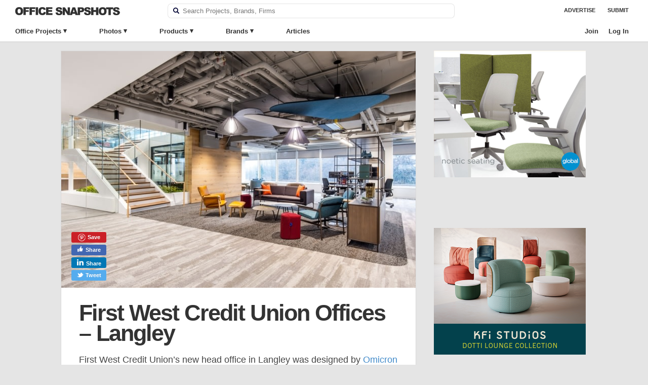

--- FILE ---
content_type: text/html; charset=UTF-8
request_url: https://officesnapshots.com/2024/02/13/first-west-credit-union-offices-langley/
body_size: 31325
content:
<!DOCTYPE html PUBLIC "-//W3C//DTD XHTML 1.0 Transitional//EN" 
    "http://www.w3.org/TR/xhtml1/DTD/xhtml1-transitional.dtd">

<html xmlns="http://www.w3.org/1999/xhtml">

    <head>
        <meta http-equiv="Content-Type" content="text/html; charset=UTF-8" />
<script type="text/javascript">
/* <![CDATA[ */
var gform;gform||(document.addEventListener("gform_main_scripts_loaded",function(){gform.scriptsLoaded=!0}),document.addEventListener("gform/theme/scripts_loaded",function(){gform.themeScriptsLoaded=!0}),window.addEventListener("DOMContentLoaded",function(){gform.domLoaded=!0}),gform={domLoaded:!1,scriptsLoaded:!1,themeScriptsLoaded:!1,isFormEditor:()=>"function"==typeof InitializeEditor,callIfLoaded:function(o){return!(!gform.domLoaded||!gform.scriptsLoaded||!gform.themeScriptsLoaded&&!gform.isFormEditor()||(gform.isFormEditor()&&console.warn("The use of gform.initializeOnLoaded() is deprecated in the form editor context and will be removed in Gravity Forms 3.1."),o(),0))},initializeOnLoaded:function(o){gform.callIfLoaded(o)||(document.addEventListener("gform_main_scripts_loaded",()=>{gform.scriptsLoaded=!0,gform.callIfLoaded(o)}),document.addEventListener("gform/theme/scripts_loaded",()=>{gform.themeScriptsLoaded=!0,gform.callIfLoaded(o)}),window.addEventListener("DOMContentLoaded",()=>{gform.domLoaded=!0,gform.callIfLoaded(o)}))},hooks:{action:{},filter:{}},addAction:function(o,r,e,t){gform.addHook("action",o,r,e,t)},addFilter:function(o,r,e,t){gform.addHook("filter",o,r,e,t)},doAction:function(o){gform.doHook("action",o,arguments)},applyFilters:function(o){return gform.doHook("filter",o,arguments)},removeAction:function(o,r){gform.removeHook("action",o,r)},removeFilter:function(o,r,e){gform.removeHook("filter",o,r,e)},addHook:function(o,r,e,t,n){null==gform.hooks[o][r]&&(gform.hooks[o][r]=[]);var d=gform.hooks[o][r];null==n&&(n=r+"_"+d.length),gform.hooks[o][r].push({tag:n,callable:e,priority:t=null==t?10:t})},doHook:function(r,o,e){var t;if(e=Array.prototype.slice.call(e,1),null!=gform.hooks[r][o]&&((o=gform.hooks[r][o]).sort(function(o,r){return o.priority-r.priority}),o.forEach(function(o){"function"!=typeof(t=o.callable)&&(t=window[t]),"action"==r?t.apply(null,e):e[0]=t.apply(null,e)})),"filter"==r)return e[0]},removeHook:function(o,r,t,n){var e;null!=gform.hooks[o][r]&&(e=(e=gform.hooks[o][r]).filter(function(o,r,e){return!!(null!=n&&n!=o.tag||null!=t&&t!=o.priority)}),gform.hooks[o][r]=e)}});
/* ]]> */
</script>

        <meta name="google-site-verification" content="pHw7N_7ZsN_7IlYBKvlr781xtd8SIMHUb-ejdCA8shc" />	
        <title>First West Credit Union Offices - Langley | Office Snapshots</title>
<link data-rocket-prefetch href="https://plausible.io" rel="dns-prefetch">
<link data-rocket-prefetch href="https://www.googletagmanager.com" rel="dns-prefetch"><link rel="preload" data-rocket-preload as="image" href="https://officesnapshots.com/wp-content/uploads/2024/02/first-west-credit-union-offices-langley-14-700x467-compact.jpg" imagesrcset="https://officesnapshots.com/wp-content/uploads/2024/02/first-west-credit-union-offices-langley-14-700x467-compact.jpg 700w, https://officesnapshots.com/wp-content/uploads/2024/02/first-west-credit-union-offices-langley-14-275x183.jpg 275w, https://officesnapshots.com/wp-content/uploads/2024/02/first-west-credit-union-offices-langley-14-1024x683.jpg 1024w, https://officesnapshots.com/wp-content/uploads/2024/02/first-west-credit-union-offices-langley-14-768x512-compact.jpg 768w, https://officesnapshots.com/wp-content/uploads/2024/02/first-west-credit-union-offices-langley-14-1536x1025.jpg 1536w, https://officesnapshots.com/wp-content/uploads/2024/02/first-west-credit-union-offices-langley-14-1200x800-compact.jpg 1200w, https://officesnapshots.com/wp-content/uploads/2024/02/first-west-credit-union-offices-langley-14-300x200.jpg 300w, https://officesnapshots.com/wp-content/uploads/2024/02/first-west-credit-union-offices-langley-14-240x160.jpg 240w, https://officesnapshots.com/wp-content/uploads/2024/02/first-west-credit-union-offices-langley-14.jpg 2000w" imagesizes="(max-width: 700px) 100vw, 700px" fetchpriority="high">
        <meta name="viewport" content="width=device-width, initial-scale=1, maximum-scale=1, user-scalable=0">
        <meta name="referrer" content="origin" />
        <meta property="fb:admins" content="139000005" />
        <meta property="fb:app_id" content="149779679098650" />
        <link rel="apple-touch-icon" sizes="57x57" href="/apple-icon-57x57.png">
        <link rel="apple-touch-icon" sizes="60x60" href="/apple-icon-60x60.png">
        <link rel="apple-touch-icon" sizes="72x72" href="/apple-icon-72x72.png">
        <link rel="apple-touch-icon" sizes="76x76" href="/apple-icon-76x76.png">
        <link rel="apple-touch-icon" sizes="114x114" href="/apple-icon-114x114.png">
        <link rel="apple-touch-icon" sizes="120x120" href="/apple-icon-120x120.png">
        <link rel="apple-touch-icon" sizes="144x144" href="/apple-icon-144x144.png">
        <link rel="apple-touch-icon" sizes="152x152" href="/apple-icon-152x152.png">
        <link rel="apple-touch-icon" sizes="180x180" href="/apple-icon-180x180.png">
        <link rel="icon" type="image/png" sizes="192x192"  href="/android-icon-192x192.png">
        <link rel="icon" type="image/png" sizes="32x32" href="/favicon-32x32.png">
        <link rel="icon" type="image/png" sizes="96x96" href="/favicon-96x96.png">
        <link rel="icon" type="image/png" sizes="16x16" href="/favicon-16x16.png">
        <link rel="alternate" type="application/rss+xml" title="RSS 2.0" href="https://officesnapshots.com/feed/" />
        <link rel="pingback" href="https://officesnapshots.com/xmlrpc.php" />
        <meta name='robots' content='index, follow, max-image-preview:large, max-snippet:-1, max-video-preview:-1' />
	<style>img:is([sizes="auto" i], [sizes^="auto," i]) { contain-intrinsic-size: 3000px 1500px }</style>
	
	<!-- This site is optimized with the Yoast SEO plugin v26.4 - https://yoast.com/wordpress/plugins/seo/ -->
	<meta name="description" content="First West Credit Union (FWCU) relocated their head office to a purpose-built landmark commercial office and retail building in Langley, British Columbia," />
	<link rel="canonical" href="https://officesnapshots.com/2024/02/13/first-west-credit-union-offices-langley/" />
	<meta property="og:locale" content="en_US" />
	<meta property="og:type" content="article" />
	<meta property="og:title" content="First West Credit Union Offices - Langley | Office Snapshots" />
	<meta property="og:description" content="First West Credit Union (FWCU) relocated their head office to a purpose-built landmark commercial office and retail building in Langley, British Columbia," />
	<meta property="og:url" content="https://officesnapshots.com/2024/02/13/first-west-credit-union-offices-langley/" />
	<meta property="og:site_name" content="Office Snapshots" />
	<meta property="article:published_time" content="2024-02-13T17:00:00+00:00" />
	<meta property="og:image" content="https://officesnapshots.com/wp-content/uploads/2024/02/first-west-credit-union-offices-langley-14.jpg" />
	<meta property="og:image:width" content="2000" />
	<meta property="og:image:height" content="1334" />
	<meta property="og:image:type" content="image/jpeg" />
	<meta name="author" content="Stephen Searer" />
	<meta name="twitter:card" content="summary_large_image" />
	<script type="application/ld+json" class="yoast-schema-graph">{"@context":"https://schema.org","@graph":[{"@type":"WebPage","@id":"https://officesnapshots.com/2024/02/13/first-west-credit-union-offices-langley/","url":"https://officesnapshots.com/2024/02/13/first-west-credit-union-offices-langley/","name":"First West Credit Union Offices - Langley | Office Snapshots","isPartOf":{"@id":"https://officesnapshots.com/#website"},"primaryImageOfPage":{"@id":"https://officesnapshots.com/2024/02/13/first-west-credit-union-offices-langley/#primaryimage"},"image":{"@id":"https://officesnapshots.com/2024/02/13/first-west-credit-union-offices-langley/#primaryimage"},"thumbnailUrl":"https://officesnapshots.com/wp-content/uploads/2024/02/first-west-credit-union-offices-langley-14.jpg","datePublished":"2024-02-13T17:00:00+00:00","author":{"@id":"https://officesnapshots.com/#/schema/person/25259f7777beee5d53453952686a75e3"},"description":"First West Credit Union (FWCU) relocated their head office to a purpose-built landmark commercial office and retail building in Langley, British Columbia,","breadcrumb":{"@id":"https://officesnapshots.com/2024/02/13/first-west-credit-union-offices-langley/#breadcrumb"},"inLanguage":"en-US","potentialAction":[{"@type":"ReadAction","target":["https://officesnapshots.com/2024/02/13/first-west-credit-union-offices-langley/"]}]},{"@type":"ImageObject","inLanguage":"en-US","@id":"https://officesnapshots.com/2024/02/13/first-west-credit-union-offices-langley/#primaryimage","url":"https://officesnapshots.com/wp-content/uploads/2024/02/first-west-credit-union-offices-langley-14.jpg","contentUrl":"https://officesnapshots.com/wp-content/uploads/2024/02/first-west-credit-union-offices-langley-14.jpg","width":2000,"height":1334},{"@type":"BreadcrumbList","@id":"https://officesnapshots.com/2024/02/13/first-west-credit-union-offices-langley/#breadcrumb","itemListElement":[{"@type":"ListItem","position":1,"name":"Home","item":"https://officesnapshots.com/"},{"@type":"ListItem","position":2,"name":"First West Credit Union Offices &#8211; Langley"}]},{"@type":"WebSite","@id":"https://officesnapshots.com/#website","url":"https://officesnapshots.com/","name":"Office Snapshots","description":"Discover Worldwide Office Design","potentialAction":[{"@type":"SearchAction","target":{"@type":"EntryPoint","urlTemplate":"https://officesnapshots.com/?s={search_term_string}"},"query-input":{"@type":"PropertyValueSpecification","valueRequired":true,"valueName":"search_term_string"}}],"inLanguage":"en-US"},{"@type":"Person","@id":"https://officesnapshots.com/#/schema/person/25259f7777beee5d53453952686a75e3","name":"Stephen Searer","sameAs":["http://stephen"],"url":"https://officesnapshots.com/u/stephen/"}]}</script>
	<!-- / Yoast SEO plugin. -->


<link rel='dns-prefetch' href='//plausible.io' />

		<style id="content-control-block-styles">
			@media (max-width: 640px) {
	.cc-hide-on-mobile {
		display: none !important;
	}
}
@media (min-width: 641px) and (max-width: 920px) {
	.cc-hide-on-tablet {
		display: none !important;
	}
}
@media (min-width: 921px) and (max-width: 1440px) {
	.cc-hide-on-desktop {
		display: none !important;
	}
}		</style>
		<link rel='stylesheet' id='wp-block-library-css' href='https://officesnapshots.com/wp-includes/css/dist/block-library/style.min.css?ver=6.8.3' type='text/css' media='all' />
<style id='classic-theme-styles-inline-css' type='text/css'>
/*! This file is auto-generated */
.wp-block-button__link{color:#fff;background-color:#32373c;border-radius:9999px;box-shadow:none;text-decoration:none;padding:calc(.667em + 2px) calc(1.333em + 2px);font-size:1.125em}.wp-block-file__button{background:#32373c;color:#fff;text-decoration:none}
</style>
<link data-minify="1" rel='stylesheet' id='content-control-block-styles-css' href='https://officesnapshots.com/wp-content/cache/min/1/wp-content/plugins/content-control/dist/style-block-editor.css?ver=1769629046' type='text/css' media='all' />
<style id='global-styles-inline-css' type='text/css'>
:root{--wp--preset--aspect-ratio--square: 1;--wp--preset--aspect-ratio--4-3: 4/3;--wp--preset--aspect-ratio--3-4: 3/4;--wp--preset--aspect-ratio--3-2: 3/2;--wp--preset--aspect-ratio--2-3: 2/3;--wp--preset--aspect-ratio--16-9: 16/9;--wp--preset--aspect-ratio--9-16: 9/16;--wp--preset--color--black: #000000;--wp--preset--color--cyan-bluish-gray: #abb8c3;--wp--preset--color--white: #ffffff;--wp--preset--color--pale-pink: #f78da7;--wp--preset--color--vivid-red: #cf2e2e;--wp--preset--color--luminous-vivid-orange: #ff6900;--wp--preset--color--luminous-vivid-amber: #fcb900;--wp--preset--color--light-green-cyan: #7bdcb5;--wp--preset--color--vivid-green-cyan: #00d084;--wp--preset--color--pale-cyan-blue: #8ed1fc;--wp--preset--color--vivid-cyan-blue: #0693e3;--wp--preset--color--vivid-purple: #9b51e0;--wp--preset--gradient--vivid-cyan-blue-to-vivid-purple: linear-gradient(135deg,rgba(6,147,227,1) 0%,rgb(155,81,224) 100%);--wp--preset--gradient--light-green-cyan-to-vivid-green-cyan: linear-gradient(135deg,rgb(122,220,180) 0%,rgb(0,208,130) 100%);--wp--preset--gradient--luminous-vivid-amber-to-luminous-vivid-orange: linear-gradient(135deg,rgba(252,185,0,1) 0%,rgba(255,105,0,1) 100%);--wp--preset--gradient--luminous-vivid-orange-to-vivid-red: linear-gradient(135deg,rgba(255,105,0,1) 0%,rgb(207,46,46) 100%);--wp--preset--gradient--very-light-gray-to-cyan-bluish-gray: linear-gradient(135deg,rgb(238,238,238) 0%,rgb(169,184,195) 100%);--wp--preset--gradient--cool-to-warm-spectrum: linear-gradient(135deg,rgb(74,234,220) 0%,rgb(151,120,209) 20%,rgb(207,42,186) 40%,rgb(238,44,130) 60%,rgb(251,105,98) 80%,rgb(254,248,76) 100%);--wp--preset--gradient--blush-light-purple: linear-gradient(135deg,rgb(255,206,236) 0%,rgb(152,150,240) 100%);--wp--preset--gradient--blush-bordeaux: linear-gradient(135deg,rgb(254,205,165) 0%,rgb(254,45,45) 50%,rgb(107,0,62) 100%);--wp--preset--gradient--luminous-dusk: linear-gradient(135deg,rgb(255,203,112) 0%,rgb(199,81,192) 50%,rgb(65,88,208) 100%);--wp--preset--gradient--pale-ocean: linear-gradient(135deg,rgb(255,245,203) 0%,rgb(182,227,212) 50%,rgb(51,167,181) 100%);--wp--preset--gradient--electric-grass: linear-gradient(135deg,rgb(202,248,128) 0%,rgb(113,206,126) 100%);--wp--preset--gradient--midnight: linear-gradient(135deg,rgb(2,3,129) 0%,rgb(40,116,252) 100%);--wp--preset--font-size--small: 13px;--wp--preset--font-size--medium: 20px;--wp--preset--font-size--large: 36px;--wp--preset--font-size--x-large: 42px;--wp--preset--spacing--20: 0.44rem;--wp--preset--spacing--30: 0.67rem;--wp--preset--spacing--40: 1rem;--wp--preset--spacing--50: 1.5rem;--wp--preset--spacing--60: 2.25rem;--wp--preset--spacing--70: 3.38rem;--wp--preset--spacing--80: 5.06rem;--wp--preset--shadow--natural: 6px 6px 9px rgba(0, 0, 0, 0.2);--wp--preset--shadow--deep: 12px 12px 50px rgba(0, 0, 0, 0.4);--wp--preset--shadow--sharp: 6px 6px 0px rgba(0, 0, 0, 0.2);--wp--preset--shadow--outlined: 6px 6px 0px -3px rgba(255, 255, 255, 1), 6px 6px rgba(0, 0, 0, 1);--wp--preset--shadow--crisp: 6px 6px 0px rgba(0, 0, 0, 1);}:where(.is-layout-flex){gap: 0.5em;}:where(.is-layout-grid){gap: 0.5em;}body .is-layout-flex{display: flex;}.is-layout-flex{flex-wrap: wrap;align-items: center;}.is-layout-flex > :is(*, div){margin: 0;}body .is-layout-grid{display: grid;}.is-layout-grid > :is(*, div){margin: 0;}:where(.wp-block-columns.is-layout-flex){gap: 2em;}:where(.wp-block-columns.is-layout-grid){gap: 2em;}:where(.wp-block-post-template.is-layout-flex){gap: 1.25em;}:where(.wp-block-post-template.is-layout-grid){gap: 1.25em;}.has-black-color{color: var(--wp--preset--color--black) !important;}.has-cyan-bluish-gray-color{color: var(--wp--preset--color--cyan-bluish-gray) !important;}.has-white-color{color: var(--wp--preset--color--white) !important;}.has-pale-pink-color{color: var(--wp--preset--color--pale-pink) !important;}.has-vivid-red-color{color: var(--wp--preset--color--vivid-red) !important;}.has-luminous-vivid-orange-color{color: var(--wp--preset--color--luminous-vivid-orange) !important;}.has-luminous-vivid-amber-color{color: var(--wp--preset--color--luminous-vivid-amber) !important;}.has-light-green-cyan-color{color: var(--wp--preset--color--light-green-cyan) !important;}.has-vivid-green-cyan-color{color: var(--wp--preset--color--vivid-green-cyan) !important;}.has-pale-cyan-blue-color{color: var(--wp--preset--color--pale-cyan-blue) !important;}.has-vivid-cyan-blue-color{color: var(--wp--preset--color--vivid-cyan-blue) !important;}.has-vivid-purple-color{color: var(--wp--preset--color--vivid-purple) !important;}.has-black-background-color{background-color: var(--wp--preset--color--black) !important;}.has-cyan-bluish-gray-background-color{background-color: var(--wp--preset--color--cyan-bluish-gray) !important;}.has-white-background-color{background-color: var(--wp--preset--color--white) !important;}.has-pale-pink-background-color{background-color: var(--wp--preset--color--pale-pink) !important;}.has-vivid-red-background-color{background-color: var(--wp--preset--color--vivid-red) !important;}.has-luminous-vivid-orange-background-color{background-color: var(--wp--preset--color--luminous-vivid-orange) !important;}.has-luminous-vivid-amber-background-color{background-color: var(--wp--preset--color--luminous-vivid-amber) !important;}.has-light-green-cyan-background-color{background-color: var(--wp--preset--color--light-green-cyan) !important;}.has-vivid-green-cyan-background-color{background-color: var(--wp--preset--color--vivid-green-cyan) !important;}.has-pale-cyan-blue-background-color{background-color: var(--wp--preset--color--pale-cyan-blue) !important;}.has-vivid-cyan-blue-background-color{background-color: var(--wp--preset--color--vivid-cyan-blue) !important;}.has-vivid-purple-background-color{background-color: var(--wp--preset--color--vivid-purple) !important;}.has-black-border-color{border-color: var(--wp--preset--color--black) !important;}.has-cyan-bluish-gray-border-color{border-color: var(--wp--preset--color--cyan-bluish-gray) !important;}.has-white-border-color{border-color: var(--wp--preset--color--white) !important;}.has-pale-pink-border-color{border-color: var(--wp--preset--color--pale-pink) !important;}.has-vivid-red-border-color{border-color: var(--wp--preset--color--vivid-red) !important;}.has-luminous-vivid-orange-border-color{border-color: var(--wp--preset--color--luminous-vivid-orange) !important;}.has-luminous-vivid-amber-border-color{border-color: var(--wp--preset--color--luminous-vivid-amber) !important;}.has-light-green-cyan-border-color{border-color: var(--wp--preset--color--light-green-cyan) !important;}.has-vivid-green-cyan-border-color{border-color: var(--wp--preset--color--vivid-green-cyan) !important;}.has-pale-cyan-blue-border-color{border-color: var(--wp--preset--color--pale-cyan-blue) !important;}.has-vivid-cyan-blue-border-color{border-color: var(--wp--preset--color--vivid-cyan-blue) !important;}.has-vivid-purple-border-color{border-color: var(--wp--preset--color--vivid-purple) !important;}.has-vivid-cyan-blue-to-vivid-purple-gradient-background{background: var(--wp--preset--gradient--vivid-cyan-blue-to-vivid-purple) !important;}.has-light-green-cyan-to-vivid-green-cyan-gradient-background{background: var(--wp--preset--gradient--light-green-cyan-to-vivid-green-cyan) !important;}.has-luminous-vivid-amber-to-luminous-vivid-orange-gradient-background{background: var(--wp--preset--gradient--luminous-vivid-amber-to-luminous-vivid-orange) !important;}.has-luminous-vivid-orange-to-vivid-red-gradient-background{background: var(--wp--preset--gradient--luminous-vivid-orange-to-vivid-red) !important;}.has-very-light-gray-to-cyan-bluish-gray-gradient-background{background: var(--wp--preset--gradient--very-light-gray-to-cyan-bluish-gray) !important;}.has-cool-to-warm-spectrum-gradient-background{background: var(--wp--preset--gradient--cool-to-warm-spectrum) !important;}.has-blush-light-purple-gradient-background{background: var(--wp--preset--gradient--blush-light-purple) !important;}.has-blush-bordeaux-gradient-background{background: var(--wp--preset--gradient--blush-bordeaux) !important;}.has-luminous-dusk-gradient-background{background: var(--wp--preset--gradient--luminous-dusk) !important;}.has-pale-ocean-gradient-background{background: var(--wp--preset--gradient--pale-ocean) !important;}.has-electric-grass-gradient-background{background: var(--wp--preset--gradient--electric-grass) !important;}.has-midnight-gradient-background{background: var(--wp--preset--gradient--midnight) !important;}.has-small-font-size{font-size: var(--wp--preset--font-size--small) !important;}.has-medium-font-size{font-size: var(--wp--preset--font-size--medium) !important;}.has-large-font-size{font-size: var(--wp--preset--font-size--large) !important;}.has-x-large-font-size{font-size: var(--wp--preset--font-size--x-large) !important;}
:where(.wp-block-post-template.is-layout-flex){gap: 1.25em;}:where(.wp-block-post-template.is-layout-grid){gap: 1.25em;}
:where(.wp-block-columns.is-layout-flex){gap: 2em;}:where(.wp-block-columns.is-layout-grid){gap: 2em;}
:root :where(.wp-block-pullquote){font-size: 1.5em;line-height: 1.6;}
</style>
<link data-minify="1" rel='stylesheet' id='shared-styles-css' href='https://officesnapshots.com/wp-content/cache/min/1/wp-content/plugins/os-shared-features/css/shared-styles.css?ver=1769629046' type='text/css' media='all' />
<link data-minify="1" rel='stylesheet' id='os-social-style-css' href='https://officesnapshots.com/wp-content/cache/min/1/wp-content/plugins/os-social/css/os-social.css?ver=1769629049' type='text/css' media='all' />
<link data-minify="1" rel='stylesheet' id='os-tagging-styles-css' href='https://officesnapshots.com/wp-content/cache/min/1/wp-content/plugins/os-tagging/css/tag-creation.css?ver=1769629046' type='text/css' media='all' />
<link data-minify="1" rel='stylesheet' id='os-hotspot-tagging-styles-css' href='https://officesnapshots.com/wp-content/cache/min/1/wp-content/plugins/os-tagging/css/hotspot-tagging.css?ver=1769629046' type='text/css' media='all' />
<link data-minify="1" rel='stylesheet' id='sign-in-with-google-css' href='https://officesnapshots.com/wp-content/cache/min/1/wp-content/plugins/sign-in-with-google/src/public/css/sign-in-with-google-public.css?ver=1769629046' type='text/css' media='all' />
<link data-minify="1" rel='stylesheet' id='ep_general_styles-css' href='https://officesnapshots.com/wp-content/cache/min/1/wp-content/plugins/elasticpress/dist/css/general-styles.css?ver=1769629046' type='text/css' media='all' />
<link data-minify="1" rel='stylesheet' id='snapshots-style-css' href='https://officesnapshots.com/wp-content/cache/min/1/wp-content/themes/os/style.css?ver=1769629046' type='text/css' media='all' />
<link rel='stylesheet' id='jquery-modal-style-css' href='https://officesnapshots.com/wp-content/themes/os/css/jquery.modal.min.css?ver=6.8.3' type='text/css' media='all' />
<link data-minify="1" rel='stylesheet' id='os-autocomplete-css-css' href='https://officesnapshots.com/wp-content/cache/min/1/wp-content/plugins/os-search/assets/css/autocomplete.css?ver=1769629046' type='text/css' media='all' />
<link data-minify="1" rel='stylesheet' id='osep-facet-css' href='https://officesnapshots.com/wp-content/cache/min/1/wp-content/plugins/officesnapshots-elasticpress/assets/css/facet.css?ver=1769629046' type='text/css' media='all' />
<link data-minify="1" rel='stylesheet' id='wpb-css' href='https://officesnapshots.com/wp-content/cache/min/1/wp-content/plugins/os-bookmarks/css/wpb-bookmarks.css?ver=1769629046' type='text/css' media='all' />
<link data-minify="1" rel='stylesheet' id='os-boards-css' href='https://officesnapshots.com/wp-content/cache/min/1/wp-content/plugins/os-bookmarks/css/boards.css?ver=1769629046' type='text/css' media='all' />
<script type="text/javascript" src="https://officesnapshots.com/wp-includes/js/jquery/jquery.min.js?ver=3.7.1" id="jquery-core-js"></script>
<script type="text/javascript" src="https://officesnapshots.com/wp-includes/js/jquery/jquery-migrate.min.js?ver=3.4.1" id="jquery-migrate-js"></script>
<script data-minify="1" type="text/javascript" src="https://officesnapshots.com/wp-content/cache/min/1/wp-content/themes/os/js/highslide.full.js?ver=1769629046" id="highslide-js"></script>
<script type="text/javascript" src="https://officesnapshots.com/wp-content/themes/os/js/slideout.min.js?ver=6.8.3" id="slideout.min.js-js"></script>
<script type="text/javascript" defer data-domain='officesnapshots.com' data-api='https://plausible.io/api/event' data-cfasync='false' src="https://plausible.io/js/plausible.js?ver=2.3.1" id="plausible-analytics-js"></script>
<script type="text/javascript" id="plausible-analytics-js-after">
/* <![CDATA[ */
window.plausible = window.plausible || function() { (window.plausible.q = window.plausible.q || []).push(arguments) }
/* ]]> */
</script>
<link rel='shortlink' href='https://officesnapshots.com/?p=372544' />
		<script type="text/javascript">
		var wpb_ajax_url = 'https://officesnapshots.com/wp-admin/admin-ajax.php';
		</script>
	<link rel="stylesheet" href="https://officesnapshots.com/wp-content/plugins/os-highslide/highslide.min.css?ver=4113v128" type="text/css" media="screen" />
<!--[if lt IE 7]>
<link rel="stylesheet" type="text/css" href="https://officesnapshots.com/wp-content/plugins/os-highslide/highslide-ie6.min.css" />
<![endif]-->
<meta name='plausible-analytics-version' content='2.3.1' />

        
	<script async src="https://www.googletagmanager.com/gtag/js?id=G-9CJWNZP021"></script>
	<script>
 	window.dataLayer = window.dataLayer || [];
  	function gtag(){dataLayer.push(arguments);}
  	gtag('js', new Date());
  	gtag('config', 'G-9CJWNZP021');
  	gtag('set', 'user_properties', {
  		user_status: 'logged-out',
  	});
	</script>


                
                            <meta property="og:url" content="https://officesnapshots.com/2024/02/13/first-west-credit-union-offices-langley/" />
                        <meta property="og:title" content="Office Tour: First West Credit Union Offices &#8211; Langley" />
            <meta property="og:image" content="https://officesnapshots.com/wp-content/uploads/2024/02/first-west-credit-union-offices-langley-14-700x467-compact.jpg" />
            <meta property="og:image:width" content="700" />
            <meta property="og:image:height" content="467" />
            <meta property="og:type" content="article" />
            <meta property="og:description" content="First West Credit Union (FWCU) relocated their head office to a purpose-built landmark commercial office and retail building in Langley, British Columbia, occupying three of the six floors, and totaling&hellip;" />
            <meta property="og:site_name" content="Office Snapshots" />
            <meta property="article:published_time" content="2024-02-13T09:00:00-08:00" />      
            <meta name="twitter:image" content="https://officesnapshots.com/wp-content/uploads/2024/02/first-west-credit-union-offices-langley-14-1200x800-compact.jpg">
        
    <meta name="generator" content="WP Rocket 3.20.1.2" data-wpr-features="wpr_minify_js wpr_preconnect_external_domains wpr_oci wpr_image_dimensions wpr_minify_css wpr_desktop" /></head>

    
    <body class="wp-singular post-template-default single single-post postid-372544 single-format-standard wp-theme-os  page-" >
        <div  class="site-header container headroom row">
            <div id="header" class="navi-top column full">                
                
                <h1 id="logo">
                    <a href="https://officesnapshots.com/" title="Office Snapshots">
                        <img width="414" height="32" src="https://officesnapshots.com/wp-content/themes/os/images/office-snapshots-logo.png" alt="Office Snapshots">
                    </a>
                </h1>
                <div class="header-search">
                    <form role="search" method="get" id="searchform" class="searchform" action="https://officesnapshots.com/">
    <div class="faux-search-box">
        <label class="screen-reader-text" for="s"></label>
        <label><img class="search-image" src="[data-uri]" /></label>
        <input type="text" value="" placeholder="Search Projects, Brands, Firms" name="s" id="s" class="banner-text-box search-field" autocomplete="off" autocorrect="off" spellcheck="false" />
    </div>
</form>                </div>
                <div id="occess-right">
                    <ul>
                        <li class="menu-link menu-item"><a href="https://officesnapshots.com/advertise/">Advertise</a></li>
                        <li class="menu-link menu-item"><a href="https://officesnapshots.com/submit/">Submit</a></li>
                    </ul>
                </div>
            </div>

            <div  id="occess" class="column full navi-bottom">
                <ul class="clearfix">
                        <li class="top-level has-sub">
                            <a class="menu-item" href="https://officesnapshots.com/offices/">Office Projects</a>
                            <div class="sub-menu clear-fix office-sub">
                                <div class="sub-menu-column column fifth">
                                    <h4>Office Size</h4>
                                    <ul>
                                        <li><a class="menu-item" href="https://officesnapshots.com/offices/?square_footage=*-10000.0">Small</a></li>
                                        <li><a class="menu-item" href="https://officesnapshots.com/offices/?square_footage=10000.0-50000.0">Medium</a></li>
                                        <li><a class="menu-item" href="https://officesnapshots.com/offices/?square_footage=50000.0-*">Large</a></li>
                                    </ul>
                                    <h4>Completion Date</h4>
                                    <ul>
                                        <li><a class="menu-item" href="https://officesnapshots.com/offices/?year_completed=2024">2024</a></li>
                                        <li><a class="menu-item" href="https://officesnapshots.com/offices/?year_completed=2023">2023</a></li>
                                        <li><a class="menu-item" href="https://officesnapshots.com/offices/?year_completed=2022">2022</a></li>
                                        <li><a class="menu-item" href="https://officesnapshots.com/offices/?year_completed=2021">2021</a></li>
                                        <li><a class="menu-item" href="https://officesnapshots.com/offices/?year_completed=2020">2020</a></li>
                                        <li><a class="menu-item" href="https://officesnapshots.com/offices/?year_completed=2019">2019</a></li>
                                        <li><a class="menu-item" href="https://officesnapshots.com/offices/?year_completed=2018">2018</a></li>
                                        <li><a class="menu-item" href="https://officesnapshots.com/offices/?year_completed=2017">2017</a></li>
                                        <li><a class="menu-item" href="https://officesnapshots.com/offices/?year_completed=2016">2016</a></li>
                                        <li><a class="menu-item" href="https://officesnapshots.com/offices/?year_completed=2015">2015</a></li>
                                        <li><a class="menu-item" href="https://officesnapshots.com/offices/?year_completed=2014">2014</a></li>
                                    </ul>
                                </div>
                                <div class="sub-menu-column column fifth">
                                    <h4>Industry</h4>
                                    <ul>
                                        <li><a class="menu-item" href="https://officesnapshots.com/offices/?industry=technology">Technology</a></li>
                                        <li><a class="menu-item" href="https://officesnapshots.com/offices/?industry=architecture-firm">Architecture &amp; Design Firms</a></li>
                                        <li><a class="menu-item" href="https://officesnapshots.com/offices/?industry=financial-investments">Financial &amp; Investments</a></li>
                                        <li><a class="menu-item" href="https://officesnapshots.com/offices/?industry=food-beverage">Food &amp; Beverage</a></li>
                                        <li><a class="menu-item" href="https://officesnapshots.com/offices/?industry=consulting-business-services">Consulting &amp; Business Svcs</a></li>
                                        <li><a class="menu-item" href="https://officesnapshots.com/offices/?industry=law-firm-legal-services">Law &amp; Legal Services</a></li>
                                        <li><a class="menu-item" href="https://officesnapshots.com/offices/?industry=advertising-marketing">Advertising &amp; Marketing</a></li>
                                        <li><a class="menu-item" href="https://officesnapshots.com/offices/?industry=film-media-publishing">Film, Media &amp; Publishing</a></li>
                                        <li><a class="menu-item" href="https://officesnapshots.com/offices/?industry=non-profit">Non-Profit &amp; Government</a></li>
                                        <li><a class="menu-item" href="https://officesnapshots.com/offices/?industry=coworking">Coworking Offices</a></li>
                                    </ul>
                                </div>
                                <div class="sub-menu-column column fifth">
                                    <h4>Countries</h4>
                                    <ul>
                                        <li><a class="menu-item" href="https://officesnapshots.com/offices/?location=united-states">United States</a></li>
                                        <li><a class="menu-item" href="https://officesnapshots.com/offices/?location=england">England</a></li>
                                        <li><a class="menu-item" href="https://officesnapshots.com/offices/?location=germany">Germany</a></li>
                                        <li><a class="menu-item" href="https://officesnapshots.com/offices/?location=netherlands">Netherlands</a></li>
                                        <li><a class="menu-item" href="https://officesnapshots.com/offices/?location=china">China</a></li>
                                        <li><a class="menu-item" href="https://officesnapshots.com/offices/?location=australia">Australia</a></li>
                                        <li><a class="menu-item" href="https://officesnapshots.com/offices/?location=canada">Canada</a></li>
                                        <li><a class="menu-item" href="https://officesnapshots.com/offices/?location=spain">Spain</a></li>
                                        <li><a class="menu-item" href="https://officesnapshots.com/offices/?location=russia">Russia</a></li>
                                        <li><a class="menu-item" href="https://officesnapshots.com/offices/?location=japan">Japan</a></li>
                                    </ul>
                                    
                                </div>
                                <div class="sub-menu-column column fifth">
                                    <h4>Cities</h4>
                                    <ul>
                                        <li><a class="menu-item" href="https://officesnapshots.com/offices/?location=london">London</a></li>
                                        <li><a class="menu-item" href="https://officesnapshots.com/offices/?location=san-francisco">San Francisco</a></li>
                                        <li><a class="menu-item" href="https://officesnapshots.com/offices/?location=new-york-city">New York City</a></li>
                                        <li><a class="menu-item" href="https://officesnapshots.com/offices/?location=amsterdam">Amsterdam</a></li>
                                        <li><a class="menu-item" href="https://officesnapshots.com/offices/?location=stockholm">Stockholm</a></li>
                                        <li><a class="menu-item" href="https://officesnapshots.com/offices/?location=berlin">Berlin</a></li>
                                        <li><a class="menu-item" href="https://officesnapshots.com/offices/?location=tel-aviv">Tel Aviv</a></li>
                                        <li><a class="menu-item" href="https://officesnapshots.com/offices/?location=istanbul">Istanbul</a></li>
                                        <li><a class="menu-item" href="https://officesnapshots.com/offices/?location=sydney">Sydney</a></li>
                                        <li><a class="menu-item" href="https://officesnapshots.com/offices/?location=shanghai">Shanghai</a></li>
                                    </ul>
                                </div>
                                
                                <div class="sub-menu-column column fifth">
                                    <h4>Offices Featuring</h4>
                                    <ul>
                                        <li><a class="menu-item" href="https://officesnapshots.com/offices/?manufacturers=haworth">Haworth</a></li>
                                        <li><a class="menu-item" href="https://officesnapshots.com/offices/?manufacturers=framery">Framery</a></li>
                                        <li><a class="menu-item" href="https://officesnapshots.com/offices/?manufacturers=buzzispace">Buzzispace</a></li>
                                        <li><a class="menu-item" href="https://officesnapshots.com/offices/?manufacturers=davis-furniture">Davis Furniture</a></li>
                                        <li><a class="menu-item" href="https://officesnapshots.com/offices/?manufacturers=herman-miller">Herman Miller</a></li>
                                        <li><a class="menu-item" href="https://officesnapshots.com/offices/?manufacturers=hightower">Hightower</a></li>
                                        <li><a class="menu-item" href="https://officesnapshots.com/offices/?manufacturers=pedrali">Pedrali</a></li>
                                        <li><a class="menu-item" href="https://officesnapshots.com/offices/?manufacturers=naughtone">naughtone</a></li>
                                        <li><a class="menu-item" href="https://officesnapshots.com/offices/?manufacturers=nucraft">Nucraft</a></li>
                                        <li><a class="menu-item" href="https://officesnapshots.com/offices/?manufacturers=rbw">RBW</a></li>
                                    </ul>
                                </div>
                                <a class="menu-item view-all" href="https://officesnapshots.com/offices/">View All Offices &rarr;</a>
                            </div>
                        </li>
                        <li class="top-level has-sub">
                            <a class="menu-item" href="https://officesnapshots.com/photos/">Photos</a>
                            <div class="sub-menu clear-fix photo-sub">
                                <div class="sub-menu-column column fifth">
                                    <h4>Work Spaces</h4>
                                    <ul>
                                        <li><a class="menu-item" href="https://officesnapshots.com/photos/?tag=open-office">Open Offices</a></li>
                                        <li><a class="menu-item" href="https://officesnapshots.com/photos/?tag=private-office">Private Offices</a></li>
                                        <li><a class="menu-item" href="https://officesnapshots.com/photos/?tag=work-lounge">Work Lounges</a></li>
                                    </ul>
                                    <h4>Support Spaces</h4>
                                    <ul>
                                        <li><a class="menu-item" href="https://officesnapshots.com/photos/?tag=reception-waiting-area">Receptions Areas</a></li>
                                        <li><a class="menu-item" href="https://officesnapshots.com/photos/?tag=elevator-lobby">Elevator Lobbies</a></li>
                                        <li><a class="menu-item" href="https://officesnapshots.com/photos/?tag=cafeteria">Cafeterias</a></li>
                                        <li><a class="menu-item" href="https://officesnapshots.com/photos/?tag=pantry-area">Pantries</a></li>
                                        <li><a class="menu-item" href="https://officesnapshots.com/photos/?tag=library">Libraries</a></li>
                                        <li><a class="menu-item" href="https://officesnapshots.com/photos/?tag=phone-study-booth">Phone Booths</a></li>
                                        <li><a class="menu-item" href="https://officesnapshots.com/photos/?tag=bike-storage">Bike Storage</a></li>
                                        <li><a class="menu-item" href="https://officesnapshots.com/photos/?tag=games-room">Games Room</a></li>
                                        <li><a class="menu-item" href="https://officesnapshots.com/photos/?tag=restroom">Restroom</a></li>
                                        <li><a class="menu-item" href="https://officesnapshots.com/photos/?tag=locker-area">Locker Area</a></li>
                                    </ul>
                                    <h4>Acoustics</h4>
                                    <ul>
                                        <li><a class="menu-item" href="https://officesnapshots.com/photos/?tag=acoustic-baffle">Acoustic Ceiling Baffle</a></li>
                                        <li><a class="menu-item" href="https://officesnapshots.com/photos/?tag=acoustic-panel">Acoustic Ceiling Panel</a></li>
                                        <li><a class="menu-item" href="https://officesnapshots.com/photos/?tag=acoustic-wall-panel">Acoustic Wall Panel</a></li>
                                    </ul>
                                </div>
                                <div class="sub-menu-column column fifth">
                                    <h4>Meeting Spaces</h4>
                                    <ul>
                                        <li><a class="menu-item" href="https://officesnapshots.com/photos/?tag=breakout-space">Breakout Spaces</a></li>
                                        <li><a class="menu-item" href="https://officesnapshots.com/photos/?tag=large-meeting-room">Large Meeting Rooms</a></li>
                                        <li><a class="menu-item" href="https://officesnapshots.com/photos/?tag=small-meeting-room">Small Meeting Rooms</a></li>
                                        <li><a class="menu-item" href="https://officesnapshots.com/photos/?tag=brainstorm-room">Brainstorm Rooms</a></li>
                                        <li><a class="menu-item" href="https://officesnapshots.com/photos/?tag=boardroom">Boardrooms</a></li>
                                        <li><a class="menu-item" href="https://officesnapshots.com/photos/?tag=meeting-point">Standing Meeting Points</a></li>
                                        <li><a class="menu-item" href="https://officesnapshots.com/photos/?tag=small-open-meeting-space">Small Open Spaces</a></li>
                                        <li><a class="menu-item" href="https://officesnapshots.com/photos/?tag=large-open-meeting-space">Large Open Spaces</a></li>
                                        <li><a class="menu-item" href="https://officesnapshots.com/photos/?tag=assembly">Assembly Rooms</a></li>
                                    </ul>
                                    <h4>Lighting</h4>
                                    <ul>
                                        <li><a class="menu-item" href="https://officesnapshots.com/photos/?tag=linear">Linear</a></li>
                                        <li><a class="menu-item" href="https://officesnapshots.com/photos/?tag=lay-in-troffer">Recessed</a></li>
                                        <li><a class="menu-item" href="https://officesnapshots.com/photos/?tag=pendant-lighting">Pendant</a></li>
                                        <li><a class="menu-item" href="https://officesnapshots.com/photos/?tag=task-light">Task Light</a></li>
                                        <li><a class="menu-item" href="https://officesnapshots.com/photos/?tag=floor-lamp">Floor Lamp</a></li>
                                        <li><a class="menu-item" href="https://officesnapshots.com/photos/?tag=perimeter-grazer">Perimeter</a></li>
                                    </ul>
                                </div>
                                <div class="sub-menu-column column fifth">
                                    <h4>Features</h4>
                                    <ul>
                                        <li><a class="menu-item" href="https://officesnapshots.com/photos/?tag=green-wall">Green Walls</a></li>
                                        <li><a class="menu-item" href="https://officesnapshots.com/photos/?tag=stairs">Stairs</a></li>
                                        <li><a class="menu-item" href="https://officesnapshots.com/photos/?tag=glass-walls">Glass Walls</a></li>
                                        <li><a class="menu-item" href="https://officesnapshots.com/photos/?tag=exposed-duct">Exposed Duct</a></li>
                                        <li><a class="menu-item" href="https://officesnapshots.com/photos/?tag=plants">Plants</a></li>
                                        <li><a class="menu-item" href="https://officesnapshots.com/photos/?tag=slides">Slides</a></li>
                                        <li><a class="menu-item" href="https://officesnapshots.com/photos/?tag=chalkboard">Chalkboards</a></li>
                                        <li><a class="menu-item" href="https://officesnapshots.com/photos/?tag=whiteboard">Whiteboards</a></li>
                                        <li><a class="menu-item" href="https://officesnapshots.com/photos/?tag=pin-board">Pinboards</a></li>                                      
                                    </ul>
                                    <h4>Displays & Technology</h4>
                                    <ul>
                                        <li><a class="menu-item" href="https://officesnapshots.com/photos/?tag=wall-mounted-display">Wall-Mounted Displays</a></li>
                                        <li><a class="menu-item" href="https://officesnapshots.com/photos/?tag=ceiling-mounted-display">Ceiling-Mounted Displays</a></li>
                                        <li><a class="menu-item" href="https://officesnapshots.com/photos/?tag=video-wall">Video Walls</a></li>
                                        <li><a class="menu-item" href="https://officesnapshots.com/photos/?tag=video-conferencing">Video Conferencing</a></li>
                                        <li><a class="menu-item" href="https://officesnapshots.com/photos/?tag=projection-screen">Projection Screens</a></li>
                                    </ul>                                   
                                </div>
                                <div class="sub-menu-column column fifth">
                                    <h4>Flooring</h4>
                                    <ul>
                                        <li><a class="menu-item" href="https://officesnapshots.com/photos/?tag=carpet">Carpet</a></li>
                                        <li><a class="menu-item" href="https://officesnapshots.com/photos/?tag=cement-floor">Cement Floors</a></li>
                                        <li><a class="menu-item" href="https://officesnapshots.com/photos/?tag=wood-floor">Wood Floors</a></li>
                                        <li><a class="menu-item" href="https://officesnapshots.com/photos/?tag=parquet-floor">Parquet Floors</a></li>
                                        <li><a class="menu-item" href="https://officesnapshots.com/photos/?tag=area-rug">Area Rugs</a></li>
                                    </ul>
                                    <h4>Environmental</h4>
                                    <ul>
                                        <li><a class="menu-item" href="https://officesnapshots.com/photos/?tag=branding">Branding</a></li>
                                        <li><a class="menu-item" href="https://officesnapshots.com/photos/?tag=glass-graphics">Glass Graphics</a></li>
                                        <li><a class="menu-item" href="https://officesnapshots.com/photos/?tag=wall-graphics">Wall Graphics</a></li>
                                        <li><a class="menu-item" href="https://officesnapshots.com/photos/?tag=signs-wayfinding">Signs / Wayfinding</a></li>
                                        <li><a class="menu-item" href="https://officesnapshots.com/photos/?tag=street-art">Street Art</a></li>
                                    </ul>
                                    <h4>Miscellaneous</h4>
                                    <ul>
                                        <li><a class="menu-item" href="https://officesnapshots.com/photos/?tag=people">Photos with People</a></li>
                                        <li><a class="menu-item" href="https://officesnapshots.com/photos/?tag=plans-drawings">Plans & Drawings</a></li>
                                        <li><a class="menu-item" href="https://officesnapshots.com/photos/?tag=terrace">Outdoor Terraces</a></li>
                                        <li><a class="menu-item" href="https://officesnapshots.com/photos/?tag=exterior">Office Exteriors</a></li> 
                                    </ul>
                                </div>
                                <div class="sub-menu-column column fifth">
                                    <h4>Seating</h4>
                                    <ul>
                                        <li><a class="menu-item" href="https://officesnapshots.com/photos/?tag=banquette-seating">Banquettes</a></li>
                                        <li><a class="menu-item" href="https://officesnapshots.com/photos/?tag=bench-seating">Benches</a></li>
                                        <li><a class="menu-item" href="https://officesnapshots.com/photos/?tag=banquette-seating">Booths</a></li>
                                        <li><a class="menu-item" href="https://officesnapshots.com/photos/?tag=ottoman">Ottomans</a></li>
                                        <li><a class="menu-item" href="https://officesnapshots.com/photos/?tag=stool">Stools</a></li>
                                        <li><a class="menu-item" href="https://officesnapshots.com/photos/?tag=tiered-seating">Tiered/Stadium Seating</a></li>
                                    </ul>
                                    <h4>Tables</h4>
                                    <ul>
                                        <li><a class="menu-item" href="https://officesnapshots.com/photos/?tag=coffee-table">Coffee Tables</a></li>
                                        <li><a class="menu-item" href="https://officesnapshots.com/photos/?tag=occasional-table">Occasional Tables</a></li>
                                        <li><a class="menu-item" href="https://officesnapshots.com/photos/?tag=personal-laptop-table">Personal/Laptop Tables</a></li>
                                        <li><a class="menu-item" href="https://officesnapshots.com/photos/?tag=picnic-table">Picnic Tables</a></li>
                                    </ul>
                                    <h4>Materials</h4>
                                    <ul>
                                        <li><a class="menu-item" href="https://officesnapshots.com/photos/?tag=brick">Brick</a></li>
                                        <li><a class="menu-item" href="https://officesnapshots.com/photos/?tag=wood">Wood</a></li>
                                        <li><a class="menu-item" href="https://officesnapshots.com/photos/?tag=plywood">Plywood</a></li>
                                        <li><a class="menu-item" href="https://officesnapshots.com/photos/?tag=osb">OSB</a></li>
                                    </ul> 
                                    
                                </div>
                                <a class="menu-item view-all"  href="https://officesnapshots.com/photos/">View All Photo Collections &rarr;</a>
                            </div>
                        </li>
                        <li class="top-level has-sub">
                            <a class="menu-item" href="https://officesnapshots.com/products/">Products</a>
                            
                            <div class="sub-menu clear-fix product-sub">                     
                                
                                
                                
                                    <div class="sub-menu-column col-1 no-border column fifth">

                                                                                    
                                            <ul>
                                                                                                    <h4 style="side-heading">Seating</h4>
                                                
                                                                                                    
                                                    <li>
                                                        <a class="menu-item" href="https://officesnapshots.com/products/?product_type=seating-bench-seating">
                                                            Bench Seating                                                        </a>
                                                    </li>

                                                                                                    
                                                    <li>
                                                        <a class="menu-item" href="https://officesnapshots.com/products/?product_type=seating-executive-task-seating">
                                                            Executive &amp; Task Seating                                                        </a>
                                                    </li>

                                                                                                    
                                                    <li>
                                                        <a class="menu-item" href="https://officesnapshots.com/products/?product_type=seating-guest-side-seating">
                                                            Guest &amp; Side Seating                                                        </a>
                                                    </li>

                                                                                                    
                                                    <li>
                                                        <a class="menu-item" href="https://officesnapshots.com/products/?product_type=seating-lounge-chairs">
                                                            Lounge Chairs                                                        </a>
                                                    </li>

                                                                                                    
                                                    <li>
                                                        <a class="menu-item" href="https://officesnapshots.com/products/?product_type=seating-modular-lounge-seating">
                                                            Modular Lounge Seating                                                        </a>
                                                    </li>

                                                                                                    
                                                    <li>
                                                        <a class="menu-item" href="https://officesnapshots.com/products/?product_type=seating-ottomans">
                                                            Ottomans                                                        </a>
                                                    </li>

                                                                                                    
                                                    <li>
                                                        <a class="menu-item" href="https://officesnapshots.com/products/?product_type=seating-stackable-seating">
                                                            Stackable Seating                                                        </a>
                                                    </li>

                                                                                                    
                                                    <li>
                                                        <a class="menu-item" href="https://officesnapshots.com/products/?product_type=seating-stools">
                                                            Stools                                                        </a>
                                                    </li>

                                                                                            </ul>

                                                                                    
                                            <ul>
                                                                                                    <h4 style="side-heading">Outdoor</h4>
                                                
                                                                                                    
                                                    <li>
                                                        <a class="menu-item" href="https://officesnapshots.com/products/?product_type=seating-outdoor-seating">
                                                            Outdoor Seating                                                        </a>
                                                    </li>

                                                                                                    
                                                    <li>
                                                        <a class="menu-item" href="https://officesnapshots.com/products/?product_type=tables-outdoor-tables">
                                                            Outdoor Tables                                                        </a>
                                                    </li>

                                                                                            </ul>

                                                                                    
                                            <ul>
                                                                                                    <h4 style="side-heading">Storage</h4>
                                                
                                                                                                    
                                                    <li>
                                                        <a class="menu-item" href="https://officesnapshots.com/products/?product_type=storage">
                                                            General Storage                                                        </a>
                                                    </li>

                                                                                                    
                                                    <li>
                                                        <a class="menu-item" href="https://officesnapshots.com/products/?product_type=desk-organizers">
                                                            Desk Organizers                                                        </a>
                                                    </li>

                                                                                                    
                                                    <li>
                                                        <a class="menu-item" href="https://officesnapshots.com/products/?product_type=coat-racks">
                                                            Coat Racks                                                        </a>
                                                    </li>

                                                                                                    
                                                    <li>
                                                        <a class="menu-item" href="https://officesnapshots.com/products/?product_type=wall-hooks">
                                                            Wall Hooks                                                        </a>
                                                    </li>

                                                                                            </ul>

                                        
                                    </div>

                                
                                    <div class="sub-menu-column col-2 no-border column fifth">

                                                                                    
                                            <ul>
                                                                                                    <h4 style="side-heading">Furniture</h4>
                                                
                                                                                                    
                                                    <li>
                                                        <a class="menu-item" href="https://officesnapshots.com/products/?product_type=desks-workstations">
                                                            Desks &amp; Workstations                                                        </a>
                                                    </li>

                                                                                                    
                                                    <li>
                                                        <a class="menu-item" href="https://officesnapshots.com/products/?product_type=desk-systems">
                                                            Desk Systems                                                        </a>
                                                    </li>

                                                                                                    
                                                    <li>
                                                        <a class="menu-item" href="https://officesnapshots.com/products/?product_type=furniture-systems">
                                                            Furniture Systems                                                        </a>
                                                    </li>

                                                                                                    
                                                    <li>
                                                        <a class="menu-item" href="https://officesnapshots.com/products/?product_type=partitions">
                                                            Partitions                                                        </a>
                                                    </li>

                                                                                                    
                                                    <li>
                                                        <a class="menu-item" href="https://officesnapshots.com/products/?product_type=casegoods">
                                                            Casegoods                                                        </a>
                                                    </li>

                                                                                                    
                                                    <li>
                                                        <a class="menu-item" href="https://officesnapshots.com/products/?product_type=tables-cafe-tables">
                                                            Cafe Tables                                                        </a>
                                                    </li>

                                                                                                    
                                                    <li>
                                                        <a class="menu-item" href="https://officesnapshots.com/products/?product_type=tables-conference-tables">
                                                            Conference Tables                                                        </a>
                                                    </li>

                                                                                                    
                                                    <li>
                                                        <a class="menu-item" href="https://officesnapshots.com/products/?product_type=tables-height-adjustable-tables">
                                                            Height-Adjustable Tables                                                        </a>
                                                    </li>

                                                                                                    
                                                    <li>
                                                        <a class="menu-item" href="https://officesnapshots.com/products/?product_type=tables-training-multi-purpose">
                                                            Training / Multi-purpose Tables                                                        </a>
                                                    </li>

                                                                                                    
                                                    <li>
                                                        <a class="menu-item" href="https://officesnapshots.com/products/?product_type=tables-occasional-tables">
                                                            Occasional Tables                                                        </a>
                                                    </li>

                                                                                                    
                                                    <li>
                                                        <a class="menu-item" href="https://officesnapshots.com/products/?product_type=reception-desks">
                                                            Reception Desks                                                        </a>
                                                    </li>

                                                                                                    
                                                    <li>
                                                        <a class="menu-item" href="https://officesnapshots.com/products/?product_type=lectern">
                                                            Lecterns                                                        </a>
                                                    </li>

                                                                                            </ul>

                                        
                                    </div>

                                
                                    <div class="sub-menu-column col-3 no-border column fifth">

                                                                                    
                                            <ul>
                                                                                                    <h4 style="side-heading">Acoustics &amp; Environment</h4>
                                                
                                                                                                    
                                                    <li>
                                                        <a class="menu-item" href="https://officesnapshots.com/products/?product_type=accessories">
                                                            Accessories                                                        </a>
                                                    </li>

                                                                                                    
                                                    <li>
                                                        <a class="menu-item" href="https://officesnapshots.com/products/?product_type=acoustics">
                                                            Acoustics                                                        </a>
                                                    </li>

                                                                                                    
                                                    <li>
                                                        <a class="menu-item" href="https://officesnapshots.com/products/?product_type=acoustic-lighting">
                                                            Acoustic Lighting                                                        </a>
                                                    </li>

                                                                                                    
                                                    <li>
                                                        <a class="menu-item" href="https://officesnapshots.com/products/?product_type=acoustic-ceiling-panels">
                                                            Acoustic Ceiling Baffles                                                        </a>
                                                    </li>

                                                                                                    
                                                    <li>
                                                        <a class="menu-item" href="https://officesnapshots.com/products/?product_type=acoustic-ceiling-panels">
                                                            Acoustic Ceiling Panels                                                        </a>
                                                    </li>

                                                                                                    
                                                    <li>
                                                        <a class="menu-item" href="https://officesnapshots.com/products/?product_type=hanging-screens">
                                                            Hanging Acoustic Panels / Screens                                                        </a>
                                                    </li>

                                                                                                    
                                                    <li>
                                                        <a class="menu-item" href="https://officesnapshots.com/products/?product_type=acoustic-wall-panels">
                                                            Acoustic Wall Panels                                                        </a>
                                                    </li>

                                                                                                    
                                                    <li>
                                                        <a class="menu-item" href="https://officesnapshots.com/products/?product_type=signs-wayfinding">
                                                            Signs &amp; Wayfindings                                                        </a>
                                                    </li>

                                                                                                    
                                                    <li>
                                                        <a class="menu-item" href="https://officesnapshots.com/products/?product_type=planters">
                                                            Planters &amp; Planter Boxes                                                        </a>
                                                    </li>

                                                                                            </ul>

                                                                                    
                                            <ul>
                                                                                                    <h4 style="side-heading">Phone Booths &amp; Meetings Pods</h4>
                                                
                                                                                                    
                                                    <li>
                                                        <a class="menu-item" href="https://officesnapshots.com/products/?product_type=acoustics-phone-booths">
                                                            Phone Booths                                                        </a>
                                                    </li>

                                                                                                    
                                                    <li>
                                                        <a class="menu-item" href="https://officesnapshots.com/products/?product_type=meeting-pods">
                                                            Meeting Pods                                                        </a>
                                                    </li>

                                                                                            </ul>

                                                                                    
                                            <ul>
                                                                                                    <h4 style="side-heading">Flooring</h4>
                                                
                                                                                                    
                                                    <li>
                                                        <a class="menu-item" href="https://officesnapshots.com/products/?product_type=flooring-carpet">
                                                            Carpet                                                        </a>
                                                    </li>

                                                                                                    
                                                    <li>
                                                        <a class="menu-item" href="https://officesnapshots.com/products/?product_type=flooring-resilient">
                                                            Resilient                                                        </a>
                                                    </li>

                                                                                                    
                                                    <li>
                                                        <a class="menu-item" href="https://officesnapshots.com/products/?product_type=flooring-rugs">
                                                            Rugs                                                        </a>
                                                    </li>

                                                                                            </ul>

                                        
                                    </div>

                                
                                    <div class="sub-menu-column col-4 no-border column fifth">

                                                                                    
                                            <ul>
                                                                                                    <h4 style="side-heading">Lighting</h4>
                                                
                                                                                                    
                                                    <li>
                                                        <a class="menu-item" href="https://officesnapshots.com/products/?product_type=lighting-linear-suspended">
                                                            Linear                                                        </a>
                                                    </li>

                                                                                                    
                                                    <li>
                                                        <a class="menu-item" href="https://officesnapshots.com/products/?product_type=lighting-recessed">
                                                            Recessed                                                        </a>
                                                    </li>

                                                                                                    
                                                    <li>
                                                        <a class="menu-item" href="https://officesnapshots.com/products/?product_type=lighting-pendant">
                                                            Pendant                                                        </a>
                                                    </li>

                                                                                                    
                                                    <li>
                                                        <a class="menu-item" href="https://officesnapshots.com/products/?product_type=lighting-task-table">
                                                            Task &amp; Table                                                        </a>
                                                    </li>

                                                                                                    
                                                    <li>
                                                        <a class="menu-item" href="https://officesnapshots.com/products/?product_type=lighting-floor-lamp">
                                                            Floor Lamps                                                        </a>
                                                    </li>

                                                                                                    
                                                    <li>
                                                        <a class="menu-item" href="https://officesnapshots.com/products/?product_type=lighting-perimeter">
                                                            Perimeter                                                        </a>
                                                    </li>

                                                                                                    
                                                    <li>
                                                        <a class="menu-item" href="https://officesnapshots.com/products/?product_type=lighting-chandelier">
                                                            Chandelier                                                        </a>
                                                    </li>

                                                                                                    
                                                    <li>
                                                        <a class="menu-item" href="https://officesnapshots.com/products/?product_type=lighting-backlight-panel">
                                                            Backlight / Panel                                                        </a>
                                                    </li>

                                                                                                    
                                                    <li>
                                                        <a class="menu-item" href="https://officesnapshots.com/products/?product_type=lighting-lay-in-troffer">
                                                            Lay-in / Troffer                                                        </a>
                                                    </li>

                                                                                                    
                                                    <li>
                                                        <a class="menu-item" href="https://officesnapshots.com/products/?product_type=lighting-suspended-cylinder-round">
                                                            Suspended Circular / Round                                                        </a>
                                                    </li>

                                                                                                    
                                                    <li>
                                                        <a class="menu-item" href="https://officesnapshots.com/products/?product_type=lighting-mounted-cylinder-round">
                                                            Mounted Circular / Round                                                        </a>
                                                    </li>

                                                                                                    
                                                    <li>
                                                        <a class="menu-item" href="https://officesnapshots.com/products/?product_type=lighting-track-directional">
                                                            Track / Directional                                                        </a>
                                                    </li>

                                                                                                    
                                                    <li>
                                                        <a class="menu-item" href="https://officesnapshots.com/products/?product_type=lighting-wall-sconce">
                                                            Wall / Sconce                                                        </a>
                                                    </li>

                                                                                                    
                                                    <li>
                                                        <a class="menu-item" href="https://officesnapshots.com/products/?product_type=lighting-cove">
                                                            Cove                                                        </a>
                                                    </li>

                                                                                                    
                                                    <li>
                                                        <a class="menu-item" href="https://officesnapshots.com/products/?product_type=lighting-in-floor">
                                                            In-Floor                                                        </a>
                                                    </li>

                                                                                                    
                                                    <li>
                                                        <a class="menu-item" href="https://officesnapshots.com/products/?product_type=lighting-stair-and-handrail">
                                                            Stair and Handrail                                                        </a>
                                                    </li>

                                                                                                    
                                                    <li>
                                                        <a class="menu-item" href="https://officesnapshots.com/products/?product_type=lighting-biophilic-lighting">
                                                            Biophilic Lighting                                                        </a>
                                                    </li>

                                                                                            </ul>

                                        
                                    </div>

                                
                                    <div class="sub-menu-column col-5 no-border column fifth">

                                                                                    
                                            <ul>
                                                                                                    <h4 style="side-heading">Walls, Doors, Ceilings, Tech</h4>
                                                
                                                                                                    
                                                    <li>
                                                        <a class="menu-item" href="https://officesnapshots.com/products/?product_type=architectural-wall-systems">
                                                            Wall Systems                                                        </a>
                                                    </li>

                                                                                                    
                                                    <li>
                                                        <a class="menu-item" href="https://officesnapshots.com/products/?product_type=concealed-door-jamb-systems">
                                                            Door Systems                                                        </a>
                                                    </li>

                                                                                                    
                                                    <li>
                                                        <a class="menu-item" href="https://officesnapshots.com/products/?product_type=ceiling-elements">
                                                            Ceiling Elements                                                        </a>
                                                    </li>

                                                                                                    
                                                    <li>
                                                        <a class="menu-item" href="https://officesnapshots.com/products/?product_type=collaboration">
                                                            Collaboration                                                        </a>
                                                    </li>

                                                                                                    
                                                    <li>
                                                        <a class="menu-item" href="https://officesnapshots.com/products/?product_type=digital-displays">
                                                            Digital Displays                                                        </a>
                                                    </li>

                                                                                                    
                                                    <li>
                                                        <a class="menu-item" href="https://officesnapshots.com/products/?product_type=technology">
                                                            Technology                                                        </a>
                                                    </li>

                                                                                                    
                                                    <li>
                                                        <a class="menu-item" href="https://officesnapshots.com/products/?product_type=smart-window-film-privacy-glass">
                                                            Smart Window Film / Privacy Glass                                                        </a>
                                                    </li>

                                                                                            </ul>

                                                                                    
                                            <ul>
                                                                                                    <h4 style="side-heading">Railing Systems</h4>
                                                
                                                                                                    
                                                    <li>
                                                        <a class="menu-item" href="https://officesnapshots.com/products/?product_type=stairs-railing">
                                                            Rails / Rail Systems                                                        </a>
                                                    </li>

                                                                                            </ul>

                                                                                    
                                            <ul>
                                                                                                    <h4 style="side-heading">Beverage Systems</h4>
                                                
                                                                                                    
                                                    <li>
                                                        <a class="menu-item" href="https://officesnapshots.com/products/?product_type=hydration-and-tea-points">
                                                            Hydration and Tea Points                                                        </a>
                                                    </li>

                                                                                            </ul>

                                                                                    
                                            <ul>
                                                                                                    <h4 style="side-heading">Fabric &amp; Textiles</h4>
                                                
                                                                                                    
                                                    <li>
                                                        <a class="menu-item" href="https://officesnapshots.com/products/?product_type=textiles">
                                                            Textiles                                                        </a>
                                                    </li>

                                                                                                    
                                                    <li>
                                                        <a class="menu-item" href="https://officesnapshots.com/products/?product_type=wall-finishes">
                                                            Wall Finishes                                                        </a>
                                                    </li>

                                                                                            </ul>

                                        
                                    </div>

                                                                
                            </div>
                        </li>
                        <li class="top-level has-sub">
                            <a class="menu-item" href="https://officesnapshots.com/brands/">Brands</a>
                            
                            <div class="sub-menu clear-fix brand-sub">                     
                                
                                
                                
                                    <div class="sub-menu-column col-1 no-border column fifth">

                                                                                    
                                            <ul>
                                                                                                    <h4 style="side-heading">Furniture</h4>
                                                
                                                                                                    
                                                    
                                                    
                                                                                                    
                                                    
                                                                                                            <li>
                                                            <a class="menu-item" href="https://officesnapshots.com/brands/ais/">
                                                                AIS                                                            </a>
                                                        </li>
                                                    
                                                                                                    
                                                    
                                                                                                            <li>
                                                            <a class="menu-item" href="https://officesnapshots.com/brands/allermuir/">
                                                                Allermuir                                                            </a>
                                                        </li>
                                                    
                                                                                                    
                                                    
                                                                                                            <li>
                                                            <a class="menu-item" href="https://officesnapshots.com/brands/allseating/">
                                                                Allseating                                                            </a>
                                                        </li>
                                                    
                                                                                                    
                                                    
                                                                                                            <li>
                                                            <a class="menu-item" href="https://officesnapshots.com/brands/allsteel/">
                                                                Allsteel                                                            </a>
                                                        </li>
                                                    
                                                                                                    
                                                    
                                                                                                            <li>
                                                            <a class="menu-item" href="https://officesnapshots.com/brands/andreu-world/">
                                                                Andreu World                                                            </a>
                                                        </li>
                                                    
                                                                                                    
                                                    
                                                                                                            <li>
                                                            <a class="menu-item" href="https://officesnapshots.com/brands/anthom-design-house/">
                                                                Anthom Design House                                                            </a>
                                                        </li>
                                                    
                                                                                                    
                                                    
                                                                                                            <li>
                                                            <a class="menu-item" href="https://officesnapshots.com/brands/arcadia/">
                                                                Arcadia                                                            </a>
                                                        </li>
                                                    
                                                                                                    
                                                    
                                                                                                            <li>
                                                            <a class="menu-item" href="https://officesnapshots.com/brands/bernhardt-design/">
                                                                Bernhardt Design                                                            </a>
                                                        </li>
                                                    
                                                                                                    
                                                    
                                                                                                            <li>
                                                            <a class="menu-item" href="https://officesnapshots.com/brands/boss-design/">
                                                                Boss Design                                                            </a>
                                                        </li>
                                                    
                                                                                                    
                                                    
                                                                                                            <li>
                                                            <a class="menu-item" href="https://officesnapshots.com/brands/buzzispace/">
                                                                BuzziSpace                                                            </a>
                                                        </li>
                                                    
                                                                                                    
                                                    
                                                                                                            <li>
                                                            <a class="menu-item" href="https://officesnapshots.com/brands/clear-design/">
                                                                Clear Design                                                            </a>
                                                        </li>
                                                    
                                                                                                    
                                                    
                                                                                                            <li>
                                                            <a class="menu-item" href="https://officesnapshots.com/brands/colebrook-bosson-saunders/">
                                                                Colebrook Bosson Saunders                                                            </a>
                                                        </li>
                                                    
                                                                                                    
                                                    
                                                    
                                                                                                    
                                                    
                                                                                                            <li>
                                                            <a class="menu-item" href="https://officesnapshots.com/brands/darran/">
                                                                DARRAN                                                            </a>
                                                        </li>
                                                    
                                                                                                    
                                                    
                                                                                                            <li>
                                                            <a class="menu-item" href="https://officesnapshots.com/brands/davis-furniture/">
                                                                Davis Furniture                                                            </a>
                                                        </li>
                                                    
                                                                                                    
                                                    
                                                                                                            <li>
                                                            <a class="menu-item" href="https://officesnapshots.com/brands/deskmakers/">
                                                                DeskMakers                                                            </a>
                                                        </li>
                                                    
                                                                                                    
                                                    
                                                                                                            <li>
                                                            <a class="menu-item" href="https://officesnapshots.com/brands/division-12/">
                                                                Division 12                                                            </a>
                                                        </li>
                                                    
                                                                                                    
                                                    
                                                                                                            <li>
                                                            <a class="menu-item" href="https://officesnapshots.com/brands/encore/">
                                                                Encore                                                            </a>
                                                        </li>
                                                    
                                                                                                    
                                                    
                                                                                                            <li>
                                                            <a class="menu-item" href="https://officesnapshots.com/brands/enwork/">
                                                                Enwork                                                            </a>
                                                        </li>
                                                    
                                                                                                    
                                                    
                                                                                                            <li>
                                                            <a class="menu-item" href="https://officesnapshots.com/brands/erg-international/">
                                                                ERG International                                                            </a>
                                                        </li>
                                                    
                                                                                                    
                                                    
                                                                                                            <li>
                                                            <a class="menu-item" href="https://officesnapshots.com/brands/geiger-datesweiser/">
                                                                Geiger DatesWeiser                                                            </a>
                                                        </li>
                                                    
                                                                                                    
                                                    
                                                                                                            <li>
                                                            <a class="menu-item" href="https://officesnapshots.com/brands/global-furniture-group/">
                                                                Global Furniture Group                                                            </a>
                                                        </li>
                                                    
                                                                                                    
                                                    
                                                                                                            <li>
                                                            <a class="menu-item" href="https://officesnapshots.com/brands/grand-rapids-chair/">
                                                                Grand Rapids Chair                                                            </a>
                                                        </li>
                                                    
                                                                                                    
                                                    
                                                                                                            <li>
                                                            <a class="menu-item" href="https://officesnapshots.com/brands/gunlocke/">
                                                                Gunlocke                                                            </a>
                                                        </li>
                                                    
                                                                                            </ul>

                                        
                                    </div>

                                
                                    <div class="sub-menu-column col-2 no-border column fifth">

                                                                                    
                                            <ul>
                                                
                                                                                                    
                                                    
                                                                                                            <li>
                                                            <a class="menu-item" href="https://officesnapshots.com/brands/halcon/">
                                                                HALCON                                                            </a>
                                                        </li>
                                                    
                                                                                                    
                                                    
                                                                                                            <li>
                                                            <a class="menu-item" href="https://officesnapshots.com/brands/haworth/">
                                                                Haworth                                                            </a>
                                                        </li>
                                                    
                                                                                                    
                                                    
                                                                                                            <li>
                                                            <a class="menu-item" href="https://officesnapshots.com/brands/haworth-ancillary/">
                                                                Haworth Ancillary                                                            </a>
                                                        </li>
                                                    
                                                                                                    
                                                    
                                                                                                            <li>
                                                            <a class="menu-item" href="https://officesnapshots.com/brands/hbf/">
                                                                HBF                                                            </a>
                                                        </li>
                                                    
                                                                                                    
                                                    
                                                                                                            <li>
                                                            <a class="menu-item" href="https://officesnapshots.com/brands/herman-miller/">
                                                                Herman Miller                                                            </a>
                                                        </li>
                                                    
                                                                                                    
                                                    
                                                                                                            <li>
                                                            <a class="menu-item" href="https://officesnapshots.com/brands/hightower/">
                                                                Hightower                                                            </a>
                                                        </li>
                                                    
                                                                                                    
                                                    
                                                                                                            <li>
                                                            <a class="menu-item" href="https://officesnapshots.com/brands/humanscale/">
                                                                Humanscale                                                            </a>
                                                        </li>
                                                    
                                                                                                    
                                                    
                                                                                                            <li>
                                                            <a class="menu-item" href="https://officesnapshots.com/brands/icon-modern/">
                                                                Icon Modern                                                            </a>
                                                        </li>
                                                    
                                                                                                    
                                                    
                                                                                                            <li>
                                                            <a class="menu-item" href="https://officesnapshots.com/brands/innovant/">
                                                                Innovant                                                            </a>
                                                        </li>
                                                    
                                                                                                    
                                                    
                                                                                                            <li>
                                                            <a class="menu-item" href="https://officesnapshots.com/brands/jsi/">
                                                                JSI                                                            </a>
                                                        </li>
                                                    
                                                                                                    
                                                    
                                                                                                            <li>
                                                            <a class="menu-item" href="https://officesnapshots.com/brands/keilhauer/">
                                                                Keilhauer                                                            </a>
                                                        </li>
                                                    
                                                                                                    
                                                    
                                                                                                            <li>
                                                            <a class="menu-item" href="https://officesnapshots.com/brands/kettal/">
                                                                Kettal                                                            </a>
                                                        </li>
                                                    
                                                                                                    
                                                    
                                                                                                            <li>
                                                            <a class="menu-item" href="https://officesnapshots.com/brands/kfi-studios/">
                                                                KFI Studios                                                            </a>
                                                        </li>
                                                    
                                                                                                    
                                                    
                                                                                                            <li>
                                                            <a class="menu-item" href="https://officesnapshots.com/brands/ki/">
                                                                KI                                                            </a>
                                                        </li>
                                                    
                                                                                                    
                                                    
                                                                                                            <li>
                                                            <a class="menu-item" href="https://officesnapshots.com/brands/kimball/">
                                                                Kimball                                                            </a>
                                                        </li>
                                                    
                                                                                                    
                                                    
                                                                                                            <li>
                                                            <a class="menu-item" href="https://officesnapshots.com/brands/knoll/">
                                                                Knoll                                                            </a>
                                                        </li>
                                                    
                                                                                                    
                                                    
                                                                                                            <li>
                                                            <a class="menu-item" href="https://officesnapshots.com/brands/ld-seating/">
                                                                LD Seating                                                            </a>
                                                        </li>
                                                    
                                                                                                    
                                                    
                                                                                                            <li>
                                                            <a class="menu-item" href="https://officesnapshots.com/brands/mara/">
                                                                Mara                                                            </a>
                                                        </li>
                                                    
                                                                                                    
                                                    
                                                                                                            <li>
                                                            <a class="menu-item" href="https://officesnapshots.com/brands/martin-brattrud/">
                                                                Martin Brattrud                                                            </a>
                                                        </li>
                                                    
                                                                                                    
                                                    
                                                    
                                                                                                    
                                                    
                                                                                                            <li>
                                                            <a class="menu-item" href="https://officesnapshots.com/brands/muuto/">
                                                                Muuto                                                            </a>
                                                        </li>
                                                    
                                                                                                    
                                                    
                                                                                                            <li>
                                                            <a class="menu-item" href="https://officesnapshots.com/brands/national/">
                                                                National                                                            </a>
                                                        </li>
                                                    
                                                                                                    
                                                    
                                                                                                            <li>
                                                            <a class="menu-item" href="https://officesnapshots.com/brands/naughtone/">
                                                                NaughtOne                                                            </a>
                                                        </li>
                                                    
                                                                                            </ul>

                                        
                                    </div>

                                
                                    <div class="sub-menu-column col-3 no-border column fifth">

                                                                                    
                                            <ul>
                                                
                                                                                                    
                                                    
                                                                                                            <li>
                                                            <a class="menu-item" href="https://officesnapshots.com/brands/norr11/">
                                                                NORR11                                                            </a>
                                                        </li>
                                                    
                                                                                                    
                                                    
                                                    
                                                                                                    
                                                    
                                                                                                            <li>
                                                            <a class="menu-item" href="https://officesnapshots.com/brands/nucraft/">
                                                                Nucraft                                                            </a>
                                                        </li>
                                                    
                                                                                                    
                                                    
                                                                                                            <li>
                                                            <a class="menu-item" href="https://officesnapshots.com/brands/nurus/">
                                                                Nurus                                                            </a>
                                                        </li>
                                                    
                                                                                                    
                                                    
                                                                                                            <li>
                                                            <a class="menu-item" href="https://officesnapshots.com/brands/ofs/">
                                                                OFS                                                            </a>
                                                        </li>
                                                    
                                                                                                    
                                                    
                                                                                                            <li>
                                                            <a class="menu-item" href="https://officesnapshots.com/brands/okamura/">
                                                                Okamura                                                            </a>
                                                        </li>
                                                    
                                                                                                    
                                                    
                                                                                                            <li>
                                                            <a class="menu-item" href="https://officesnapshots.com/brands/pedrali/">
                                                                Pedrali                                                            </a>
                                                        </li>
                                                    
                                                                                                    
                                                    
                                                                                                            <li>
                                                            <a class="menu-item" href="https://officesnapshots.com/brands/phase-design/">
                                                                Phase Design                                                            </a>
                                                        </li>
                                                    
                                                                                                    
                                                    
                                                                                                            <li>
                                                            <a class="menu-item" href="https://officesnapshots.com/brands/senator/">
                                                                Senator                                                            </a>
                                                        </li>
                                                    
                                                                                                    
                                                    
                                                                                                            <li>
                                                            <a class="menu-item" href="https://officesnapshots.com/brands/sitonit-seating/">
                                                                SitOnIt Seating                                                            </a>
                                                        </li>
                                                    
                                                                                                    
                                                    
                                                                                                            <li>
                                                            <a class="menu-item" href="https://officesnapshots.com/brands/softline/">
                                                                SOFTLINE                                                            </a>
                                                        </li>
                                                    
                                                                                                    
                                                    
                                                                                                            <li>
                                                            <a class="menu-item" href="https://officesnapshots.com/brands/source-international/">
                                                                Source International                                                            </a>
                                                        </li>
                                                    
                                                                                                    
                                                    
                                                                                                            <li>
                                                            <a class="menu-item" href="https://officesnapshots.com/brands/studio-tk/">
                                                                Studio TK                                                            </a>
                                                        </li>
                                                    
                                                                                                    
                                                    
                                                                                                            <li>
                                                            <a class="menu-item" href="https://officesnapshots.com/brands/stylex/">
                                                                Stylex                                                            </a>
                                                        </li>
                                                    
                                                                                                    
                                                    
                                                                                                            <li>
                                                            <a class="menu-item" href="https://officesnapshots.com/brands/teknion/">
                                                                Teknion                                                            </a>
                                                        </li>
                                                    
                                                                                                    
                                                    
                                                                                                            <li>
                                                            <a class="menu-item" href="https://officesnapshots.com/brands/ufou/">
                                                                UFOU                                                            </a>
                                                        </li>
                                                    
                                                                                                    
                                                    
                                                                                                            <li>
                                                            <a class="menu-item" href="https://officesnapshots.com/brands/venue-industries/">
                                                                Venue Industries                                                            </a>
                                                        </li>
                                                    
                                                                                                    
                                                    
                                                                                                            <li>
                                                            <a class="menu-item" href="https://officesnapshots.com/brands/viccarbe/">
                                                                Viccarbe                                                            </a>
                                                        </li>
                                                    
                                                                                                    
                                                    
                                                                                                            <li>
                                                            <a class="menu-item" href="https://officesnapshots.com/brands/watson/">
                                                                Watson                                                            </a>
                                                        </li>
                                                    
                                                                                                    
                                                    
                                                                                                            <li>
                                                            <a class="menu-item" href="https://officesnapshots.com/brands/wilkhahn/">
                                                                Wilkhahn                                                            </a>
                                                        </li>
                                                    
                                                                                                    
                                                    
                                                                                                            <li>
                                                            <a class="menu-item" href="https://officesnapshots.com/brands/workspace/">
                                                                WORKSPACE                                                            </a>
                                                        </li>
                                                    
                                                                                                    
                                                    
                                                                                                            <li>
                                                            <a class="menu-item" href="https://officesnapshots.com/brands/zenith/">
                                                                Zenith                                                            </a>
                                                        </li>
                                                    
                                                                                            </ul>

                                        
                                    </div>

                                
                                    <div class="sub-menu-column col-4 no-border column fifth">

                                                                                    
                                            <ul>
                                                                                                    <h4 style="side-heading">Lighting</h4>
                                                
                                                                                                    
                                                    
                                                                                                            <li>
                                                            <a class="menu-item" href="https://officesnapshots.com/brands/a-light/">
                                                                A-Light                                                            </a>
                                                        </li>
                                                    
                                                                                                    
                                                    
                                                                                                            <li>
                                                            <a class="menu-item" href="https://officesnapshots.com/brands/a-n-d/">
                                                                A-N-D                                                            </a>
                                                        </li>
                                                    
                                                                                                    
                                                    
                                                                                                            <li>
                                                            <a class="menu-item" href="https://officesnapshots.com/brands/coronet/">
                                                                Coronet                                                            </a>
                                                        </li>
                                                    
                                                                                                    
                                                    
                                                                                                            <li>
                                                            <a class="menu-item" href="https://officesnapshots.com/brands/eureka/">
                                                                Eureka                                                            </a>
                                                        </li>
                                                    
                                                                                                    
                                                    
                                                                                                            <li>
                                                            <a class="menu-item" href="https://officesnapshots.com/brands/fluxwerx/">
                                                                Fluxwerx                                                            </a>
                                                        </li>
                                                    
                                                                                                    
                                                    
                                                                                                            <li>
                                                            <a class="menu-item" href="https://officesnapshots.com/brands/focal-point/">
                                                                Focal Point                                                            </a>
                                                        </li>
                                                    
                                                                                                    
                                                    
                                                                                                            <li>
                                                            <a class="menu-item" href="https://officesnapshots.com/brands/lightart/">
                                                                LightArt                                                            </a>
                                                        </li>
                                                    
                                                                                                    
                                                    
                                                                                                            <li>
                                                            <a class="menu-item" href="https://officesnapshots.com/brands/luceplan/">
                                                                Luceplan                                                            </a>
                                                        </li>
                                                    
                                                                                                    
                                                    
                                                                                                            <li>
                                                            <a class="menu-item" href="https://officesnapshots.com/brands/luminis/">
                                                                Luminis                                                            </a>
                                                        </li>
                                                    
                                                                                                    
                                                    
                                                                                                            <li>
                                                            <a class="menu-item" href="https://officesnapshots.com/brands/luxxbox/">
                                                                Luxxbox                                                            </a>
                                                        </li>
                                                    
                                                                                                    
                                                    
                                                                                                            <li>
                                                            <a class="menu-item" href="https://officesnapshots.com/brands/midgard/">
                                                                midgard                                                            </a>
                                                        </li>
                                                    
                                                                                                    
                                                    
                                                                                                            <li>
                                                            <a class="menu-item" href="https://officesnapshots.com/brands/prudential-lighting/">
                                                                Prudential Lighting                                                            </a>
                                                        </li>
                                                    
                                                                                                    
                                                    
                                                                                                            <li>
                                                            <a class="menu-item" href="https://officesnapshots.com/brands/rbw/">
                                                                RBW                                                            </a>
                                                        </li>
                                                    
                                                                                                    
                                                    
                                                                                                            <li>
                                                            <a class="menu-item" href="https://officesnapshots.com/brands/vibia/">
                                                                Vibia                                                            </a>
                                                        </li>
                                                    
                                                                                                    
                                                    
                                                                                                            <li>
                                                            <a class="menu-item" href="https://officesnapshots.com/brands/visual-comfort/">
                                                                Visual Comfort                                                            </a>
                                                        </li>
                                                    
                                                                                            </ul>

                                        
                                    </div>

                                
                                    <div class="sub-menu-column col-5 no-border column fifth">

                                                                                    
                                            <ul>
                                                                                                    <h4 style="side-heading">Acoustics &amp; Materials</h4>
                                                
                                                                                                    
                                                    
                                                    
                                                                                                    
                                                    
                                                                                                            <li>
                                                            <a class="menu-item" href="https://officesnapshots.com/brands/buzzispace/">
                                                                BuzziSpace                                                            </a>
                                                        </li>
                                                    
                                                                                                    
                                                    
                                                                                                            <li>
                                                            <a class="menu-item" href="https://officesnapshots.com/brands/filzfelt/">
                                                                FilzFelt                                                            </a>
                                                        </li>
                                                    
                                                                                                    
                                                    
                                                                                                            <li>
                                                            <a class="menu-item" href="https://officesnapshots.com/brands/framery/">
                                                                Framery                                                            </a>
                                                        </li>
                                                    
                                                                                                    
                                                    
                                                                                                            <li>
                                                            <a class="menu-item" href="https://officesnapshots.com/brands/frasch/">
                                                                Frasch                                                            </a>
                                                        </li>
                                                    
                                                                                                    
                                                    
                                                                                                            <li>
                                                            <a class="menu-item" href="https://officesnapshots.com/brands/hushoffice/">
                                                                Hushoffice                                                            </a>
                                                        </li>
                                                    
                                                                                                    
                                                    
                                                                                                            <li>
                                                            <a class="menu-item" href="https://officesnapshots.com/brands/impact-acoustic/">
                                                                Impact Acoustic                                                            </a>
                                                        </li>
                                                    
                                                                                                    
                                                    
                                                                                                            <li>
                                                            <a class="menu-item" href="https://officesnapshots.com/brands/mute/">
                                                                Mute                                                            </a>
                                                        </li>
                                                    
                                                                                                    
                                                    
                                                                                                            <li>
                                                            <a class="menu-item" href="https://officesnapshots.com/brands/room/">
                                                                ROOM                                                            </a>
                                                        </li>
                                                    
                                                                                                    
                                                    
                                                                                                            <li>
                                                            <a class="menu-item" href="https://officesnapshots.com/brands/spinneybeck/">
                                                                Spinneybeck                                                            </a>
                                                        </li>
                                                    
                                                                                                    
                                                    
                                                                                                            <li>
                                                            <a class="menu-item" href="https://officesnapshots.com/brands/texfel/">
                                                                TEXFEL                                                            </a>
                                                        </li>
                                                    
                                                                                            </ul>

                                                                                    
                                            <ul>
                                                                                                    <h4 style="side-heading">Walls, Doors, &amp; Windows</h4>
                                                
                                                                                                    
                                                    
                                                                                                            <li>
                                                            <a class="menu-item" href="https://officesnapshots.com/brands/garden-on-the-wall/">
                                                                Garden on the Wall                                                            </a>
                                                        </li>
                                                    
                                                                                                    
                                                    
                                                                                                            <li>
                                                            <a class="menu-item" href="https://officesnapshots.com/brands/liko-s/">
                                                                LIKO-S                                                            </a>
                                                        </li>
                                                    
                                                                                                    
                                                    
                                                                                                            <li>
                                                            <a class="menu-item" href="https://officesnapshots.com/brands/skyfold-inc/">
                                                                Skyfold Inc.                                                            </a>
                                                        </li>
                                                    
                                                                                                    
                                                    
                                                                                                            <li>
                                                            <a class="menu-item" href="https://officesnapshots.com/brands/winco-window/">
                                                                Winco Window                                                            </a>
                                                        </li>
                                                    
                                                                                            </ul>

                                        
                                    </div>

                                                                
                            </div>
                        </li>
                        <li class="top-level">
                            <a class="article-menu menu-item" href="https://officesnapshots.com/articles/">Articles</a>
                        </li>

                        
                            <div class="account-menu" style="float: right; padding-right: 28px;">
                                <li class="top-level top-level-right">
                                                                                                                       
                                         <a class="menu-item login-item" href="https://officesnapshots.com?sso_login=1&#038;redirect_to=https%3A%2F%2Fofficesnapshots.com%2F2024%2F02%2F13%2Ffirst-west-credit-union-offices-langley%2F" class="login-btn">Log In</a>
                                                                    </li>
                                <li class="top-level top-level-right">
                                    <a class="menu-item join-item" href="https://officesnapshots.com/join/">Join</a>
                                </li>
                            </div>
                                            </ul>
                </div>
                <div  class="mobile-trigger"></div>
                <div  id="occess" class="mobile">
                    <ul class="clearfix">
                        <li style="float: none; display: inline-block;">
                            
                            <div class="sub-menu">
                                <div class="sub-menu-column">
                                    <ul>
                                        <li><form role="search" method="get" id="searchform" class="searchform" action="https://officesnapshots.com/">
    <div class="faux-search-box">
        <label class="screen-reader-text" for="s"></label>
        <label><img class="search-image" src="[data-uri]" /></label>
        <input type="text" value="" placeholder="Search Projects, Brands, Firms" name="s" id="s" class="banner-text-box search-field" autocomplete="off" autocorrect="off" spellcheck="false" />
    </div>
</form></li>
                                        <li><a href="https://officesnapshots.com/offices/">Tour Offices</a></li>
                                        <li><a href="https://officesnapshots.com/photos/">Browse Photos</a></li>
                                        <li><a href="https://officesnapshots.com/products/">Explore Products</a></li>
                                        <li><a href="https://officesnapshots.com/brands/">Explore Brands</a></li>
                                        <li><a href="https://officesnapshots.com/articles/">Read Articles</a></li>
                                        <li><a href="https://officesnapshots.com/material-bank/">Material Bank Collections</a></li>
                                    </ul>
                                </div>
                            </div>
                        </li>  
                    </ul> 
                </div>
                
                    <div  class="mobile-trigger-account"></div>
                    <div  id="occess" class="mobile-account">
                        <ul class="clearfix">
                            <li style="float: none; display: inline-block;">
                                
                                <div class="sub-menu">
                                    <div class="sub-menu-column">
                                                                                    <ul>
                                                <li><a href="https://officesnapshots.com/join/">Join</a></li>                                    
                                                <li><a id="mobile-login-link" href="#login-modal" rel="modal:open">Login</a></li>
                                            </ul>
                                                                            </div>
                                </div>
                            </li>  
                        </ul> 
                    </div>
                
                
            <!-- </div> --> <!-- end header-->																		
        </div><!-- end container-->

                
                   <div  id="main" class="clearfix ">
        
<div  id="content" class="clearfix">

        
        <div  id="post-372544" class="os-entry os-fresh post-372544 post type-post status-publish format-standard has-post-thumbnail hentry category-office-projects">


        <div class="post-content">

            <div class="post-thumbnail" style="max-width: 700px; max-height: 467px;">
                
                                    <img width="700" height="467" src="https://officesnapshots.com/wp-content/uploads/2024/02/first-west-credit-union-offices-langley-14-700x467-compact.jpg" class="dnd-item wp-post-image" alt="" data-item-id="372544" decoding="async" fetchpriority="high" srcset="https://officesnapshots.com/wp-content/uploads/2024/02/first-west-credit-union-offices-langley-14-700x467-compact.jpg 700w, https://officesnapshots.com/wp-content/uploads/2024/02/first-west-credit-union-offices-langley-14-275x183.jpg 275w, https://officesnapshots.com/wp-content/uploads/2024/02/first-west-credit-union-offices-langley-14-1024x683.jpg 1024w, https://officesnapshots.com/wp-content/uploads/2024/02/first-west-credit-union-offices-langley-14-768x512-compact.jpg 768w, https://officesnapshots.com/wp-content/uploads/2024/02/first-west-credit-union-offices-langley-14-1536x1025.jpg 1536w, https://officesnapshots.com/wp-content/uploads/2024/02/first-west-credit-union-offices-langley-14-1200x800-compact.jpg 1200w, https://officesnapshots.com/wp-content/uploads/2024/02/first-west-credit-union-offices-langley-14-300x200.jpg 300w, https://officesnapshots.com/wp-content/uploads/2024/02/first-west-credit-union-offices-langley-14-240x160.jpg 240w, https://officesnapshots.com/wp-content/uploads/2024/02/first-west-credit-union-offices-langley-14.jpg 2000w" sizes="(max-width: 700px) 100vw, 700px" />                                                    <div class="post-social">
                                                <div class="pinterest-share">
                            <a class="share-link" target="_blank" data-network="pinterest" data-url="https://officesnapshots.com/2024/02/13/first-west-credit-union-offices-langley/" href="http://pinterest.com/pin/create/button/?url=https://officesnapshots.com/2024/02/13/first-west-credit-union-offices-langley/&media=https://officesnapshots.com/wp-content/uploads/2024/02/first-west-credit-union-offices-langley-14-700x467-compact.jpg&description=First West Credit Union Offices &#8211; Langley">Save</a>
                        </div>
                        <div class="facebook-share">
                            <a class="share-link" target="_blank" data-network="facebook" data-url="https://officesnapshots.com/2024/02/13/first-west-credit-union-offices-langley/" href="https://facebook.com/sharer.php?u=https://officesnapshots.com/2024/02/13/first-west-credit-union-offices-langley/">Share</a>
                        </div>
                        <div class="linkedin-share">
                            <a class="share-link" target="_blank" data-network="linkedin" data-url="https://officesnapshots.com/2024/02/13/first-west-credit-union-offices-langley/" href="http://www.linkedin.com/shareArticle?mini=true&url=https://officesnapshots.com/2024/02/13/first-west-credit-union-offices-langley/&title=Office Tour: First West Credit Union Offices &#8211; Langley">Share</a>
                        </div>
                        <div class="twitter-share">
                            <a class="share-link" target="_blank" data-network="twitter" data-url="https://officesnapshots.com/2024/02/13/first-west-credit-union-offices-langley/" href="https://twitter.com/intent/tweet?url=https://officesnapshots.com/2024/02/13/first-west-credit-union-offices-langley/&text=Office Tour: First West Credit Union Offices &#8211; Langley&via=officesnapshots">Tweet</a>
                        </div>
                                            </div>
                
            </div>
            
            <div class="headline">
                <h1 class="title no-blurb">First West Credit Union Offices &#8211; Langley</h1>
            </div>

                        
                <div class="story-blurb-box" style="margin-bottom: 20px;">
                    <p>First West Credit Union&#8217;s new head office in Langley was designed by <a href="https://omicronaec.com/">Omicron Interiors</a> to prioritize human connections and community support, with a focus on natural light, flexible workstations, and a variety of collaborative spaces.</p>
                </div>
            
            
            
                            <div class="office-details">                    
                                            <span class="detail-label">Firm</span>
                        <li class="firm detail-section"><a href="https://officesnapshots.com/designers/omicron-interiors/" rel="tag">Omicron Interiors</a></li>                    
                                        
                                        <li class="client detail-section">
                        <span class="detail-label">Client</span>
                                                                                    <a href="https://officesnapshots.com/company/first-west-credit-union/">First West Credit Union</a><span class="sep">, </span>                        
                                                                        </li>                    
                    
                    
                        
                        <li class="size detail-section">
                            <span class="detail-label">size</span>
                            54,150 sqft
                        </li>
                                                                <li class="year detail-section">
                            <span class="detail-label">Year</span>
                            2020                        </li>
                                                                <li class="locale detail-section">
                            <span class="detail-label">Location</span>
                                                            <a class="locale-link" rel="nofollow" href="https://officesnapshots.com/offices/?filter_location=langley">Langley</a><span class="sep">, </span>
                                                            <a class="locale-link" rel="nofollow" href="https://officesnapshots.com/offices/?filter_location=canada">Canada</a><span class="sep">, </span>
                                                    </li>
                                                                <li class="industry detail-section">  
                            <span class="detail-label">Industry</span>                          
                            <a class="locale-link" rel="nofollow" href="https://officesnapshots.com/offices/?filter_industry=financial-investments">Financial / Investments</a><span class="sep">, </span>                        </li>
                                    </div>
                             
            
            
            <blockquote><p>First West Credit Union (FWCU) relocated their head office to a purpose-built landmark commercial office and retail building in Langley, British Columbia, occupying three of the six floors, and totaling nearly 60,000 sq.ft. of interconnected workspace.</p>
<p>FWCU were early adopters of a highly distributed workforce supported by technology and were comfortable with hybrid Teams meetings long before the pandemic. The workplace design was to solve for a variety of client goals, including a strong emphasis on human-centric values. The space would be focused on human connections and their values around community support and inclusion. It aimed to be somewhere that people simply wanted to be. We would ensure this by giving everyone equal right to natural light with all of the open office areas adjacent to the large windows on at least one side. The agile workstations would also have easy access to private rooms and areas for focus, while collaboration and focus levels could be controlled at the individual desks with moveable components and desks that can be user-configured on the fly. Aside from their workstations, the agile work force was supported by an abundance of space types. Plenty of collaboration points were thoughtfully placed to facilitate effortless connections. The workplace was designed with human dignity and respect in mind, emphasizing diversity and inclusion for all people by ensuring the highest levels of accessibility and inclusion.</p>
<p>All of these goals were met by starting with a strong, community-minded design concept. Omicron Interiors based the concept around the organic shape created by the shady space under a tree canopy. In the haven of shade, community comes together and an inviting space for people is created. The ever-growing and grounded nature of a tree and its canopy inspired the organic lines, free-flowing plans, and rich natural tones and textures the space is unified by.</p>
<p>The three-floor interconnecting stair and atrium space embodies an expansive tree trunk as the space’s unifying artery with a mid-point central stair landing for town halls or ad-hoc meeting space. The second-floor meeting rooms, openable to each other and their central work café, make for diverse arrangements of space needs with flexible furniture and room sizes to accommodate various uses, including their weekly table tennis tournaments. An array of formal and informal meeting rooms, quiet rooms, booths, coffee spots and open collaboration zones all support the agile work these teams do.</p>
<p>Having completed the design pre-pandemic, FWCU was uniquely well adapted for the needs of the post-pandemic world and the future of work by incorporating inclusion, diversity, flexibility and user choice and control above all.</p></blockquote>
<p><strong>Design</strong>: <a href="https://omicronaec.com/">Omicron Interiors</a><br />
<strong>Furniture</strong>: <a href="https://www.heritageoffice.com/">Heritage Office Furnishings</a><br />
<strong>Photography</strong>: <a href="https://www.upperleftphoto.com/">Barrie Underhill | Upper Left Photography</a></p>
            

            </div><div><div class="gallery-intro" style="font-size: 11px;padding: 20px;text-transform: uppercase;"><span class="gallery-count" style="font-weight: 700;">18 Images</span><span class="gallery-instructions"> | expand for additional detail</span></div><div id="gallery-1" class="gallery"><div class="clearfix"></div><dl class="officesnapshots-gallery os-project-gallery"><dt class="gallery-item product-test normal-mode" data-photo-id="377249"><a id="377249" style="width:100%;position: relative;" data-item-id="377249" href="https://officesnapshots.com/photos/377249/" class="highslide dnd-item" onclick="return hs.expand(this, { src: 'https://officesnapshots.com/wp-content/uploads/2024/02/first-west-credit-union-offices-langley-15-793x1200-compact.jpg' })"><img width="700" height="1059" style="display: block;" data-src="https://officesnapshots.com/wp-content/uploads/2024/02/first-west-credit-union-offices-langley-15-700x1059-compact.jpg" data-srcset="https://officesnapshots.com/wp-content/uploads/2024/02/first-west-credit-union-offices-langley-15-275x416.jpg 275w, https://officesnapshots.com/wp-content/uploads/2024/02/first-west-credit-union-offices-langley-15-677x1024.jpg 677w, https://officesnapshots.com/wp-content/uploads/2024/02/first-west-credit-union-offices-langley-15-700x1059-compact.jpg 700w, https://officesnapshots.com/wp-content/uploads/2024/02/first-west-credit-union-offices-langley-15-768x1162-compact.jpg 768w, https://officesnapshots.com/wp-content/uploads/2024/02/first-west-credit-union-offices-langley-15-1015x1536.jpg 1015w, https://officesnapshots.com/wp-content/uploads/2024/02/first-west-credit-union-offices-langley-15-1353x2048.jpg 1353w, https://officesnapshots.com/wp-content/uploads/2024/02/first-west-credit-union-offices-langley-15-793x1200-compact.jpg 793w, https://officesnapshots.com/wp-content/uploads/2024/02/first-west-credit-union-offices-langley-15-240x363.jpg 240w, https://officesnapshots.com/wp-content/uploads/2024/02/first-west-credit-union-offices-langley-15-scaled.jpg 1691w" sizes="(max-width: 700px) 100vw, 700px" alt="First West Credit Union Offices - Langley - 1" data-photo-id="377249" data-photo-url="https://officesnapshots.com/wp-content/uploads/2024/02/first-west-credit-union-offices-langley-15-700x1059-compact.jpg" data-bookmark-thumb="https://officesnapshots.com/wp-content/uploads/2024/02/first-west-credit-union-offices-langley-15-275x416.jpg" /><noscript><img width="700" height="1059" style="display: block;" src="https://officesnapshots.com/wp-content/uploads/2024/02/first-west-credit-union-offices-langley-15-700x1059-compact.jpg" srcset="https://officesnapshots.com/wp-content/uploads/2024/02/first-west-credit-union-offices-langley-15-275x416.jpg 275w, https://officesnapshots.com/wp-content/uploads/2024/02/first-west-credit-union-offices-langley-15-677x1024.jpg 677w, https://officesnapshots.com/wp-content/uploads/2024/02/first-west-credit-union-offices-langley-15-700x1059-compact.jpg 700w, https://officesnapshots.com/wp-content/uploads/2024/02/first-west-credit-union-offices-langley-15-768x1162-compact.jpg 768w, https://officesnapshots.com/wp-content/uploads/2024/02/first-west-credit-union-offices-langley-15-1015x1536.jpg 1015w, https://officesnapshots.com/wp-content/uploads/2024/02/first-west-credit-union-offices-langley-15-1353x2048.jpg 1353w, https://officesnapshots.com/wp-content/uploads/2024/02/first-west-credit-union-offices-langley-15-793x1200-compact.jpg 793w, https://officesnapshots.com/wp-content/uploads/2024/02/first-west-credit-union-offices-langley-15-240x363.jpg 240w, https://officesnapshots.com/wp-content/uploads/2024/02/first-west-credit-union-offices-langley-15-scaled.jpg 1691w" sizes="(max-width: 700px) 100vw, 700px" alt="First West Credit Union Offices - Langley - 1" data-photo-id="377249" data-photo-url="https://officesnapshots.com/wp-content/uploads/2024/02/first-west-credit-union-offices-langley-15-700x1059-compact.jpg" /></noscript></a><div style="font-size:1.05em;" class="highslide-caption photo-sidebar" data-photo-id="377249" ><div class="photo-sidebar-close-wrapper"><button class="photo-sidebar-close" onclick="return hs.close(this)" title="Close" aria-label="Close"><svg xmlns="http://www.w3.org/2000/svg" viewBox="0 0 24 24" fill="none" stroke="currentColor" stroke-width="2" stroke-linecap="round" stroke-linejoin="round"><line x1="18" y1="6" x2="6" y2="18"></line><line x1="6" y1="6" x2="18" y2="18"></line></svg></button></div><div class="sidebar-section project-link"><a class="project-link-text" href="https://officesnapshots.com/2024/02/13/first-west-credit-union-offices-langley/">First West Credit Union Offices &#8211; Langley</a><a class="project-jump" href="https://officesnapshots.com/2024/02/13/first-west-credit-union-offices-langley/">View Project</a></div><div class="sidebar-section designer-credit"><div class="pin-designer-box"><div class="pin-designer-name"><a class="collections-designer-link" href="https://officesnapshots.com/designers/omicron-interiors/">Omicron Interiors</a></div></div></div><div class="sidebar-section photographer-credits"><a href="https://officesnapshots.com/photographers/barrie-underhill-upper-left-photography/" rel="tag">Barrie Underhill | Upper Left Photography</a></div><div id="controlbar" class="highslide-overlay controlbar"><a class="previous" title="Previous (left arrow key)" onclick="return hs.previous(this)" href="#"></a><a class="next" title="Next (right arrow key)" onclick="return hs.next(this)" href="#"></a></div><div id="share-overlay" class="highslide-overlay share-overlay"><a href="#signup-modal" rel="modal:open" class="overlay-email-button signup-modal-button" title="Bookmark This" >Save</a><a class="overlay-pinterest-button" target="_blank" data-photo-id="{photoid}" data-network="pinterest" title="Save This" href="http://pinterest.com/pin/create/button/?url=https://officesnapshots.com/2024/02/13/first-west-credit-union-offices-langley/&media={photourl}&description=First West Credit Union Offices &#8211; Langley">Save</a></div></div><a href="#signup-modal" rel="modal:open" class="overlay-email-button signup-modal-button" title="Bookmark This" >Save</a></dt><dt class="gallery-item product-test normal-mode" data-photo-id="377192"><a id="377192" style="width:100%;position: relative;" data-item-id="377192" href="https://officesnapshots.com/photos/377192/" class="highslide dnd-item" onclick="return hs.expand(this, { src: 'https://officesnapshots.com/wp-content/uploads/2024/02/first-west-credit-union-offices-langley-1-1172x1200-compact.jpg' })"><img width="700" height="717" style="display: block;" data-src="https://officesnapshots.com/wp-content/uploads/2024/02/first-west-credit-union-offices-langley-1-700x717-compact.jpg" data-srcset="https://officesnapshots.com/wp-content/uploads/2024/02/first-west-credit-union-offices-langley-1-275x282.jpg 275w, https://officesnapshots.com/wp-content/uploads/2024/02/first-west-credit-union-offices-langley-1-1000x1024.jpg 1000w, https://officesnapshots.com/wp-content/uploads/2024/02/first-west-credit-union-offices-langley-1-700x717-compact.jpg 700w, https://officesnapshots.com/wp-content/uploads/2024/02/first-west-credit-union-offices-langley-1-768x786-compact.jpg 768w, https://officesnapshots.com/wp-content/uploads/2024/02/first-west-credit-union-offices-langley-1-1500x1536.jpg 1500w, https://officesnapshots.com/wp-content/uploads/2024/02/first-west-credit-union-offices-langley-1-1172x1200-compact.jpg 1172w, https://officesnapshots.com/wp-content/uploads/2024/02/first-west-credit-union-offices-langley-1-240x246.jpg 240w, https://officesnapshots.com/wp-content/uploads/2024/02/first-west-credit-union-offices-langley-1.jpg 2000w" sizes="(max-width: 700px) 100vw, 700px" alt="First West Credit Union Offices - Langley - 2" data-photo-id="377192" data-photo-url="https://officesnapshots.com/wp-content/uploads/2024/02/first-west-credit-union-offices-langley-1-700x717-compact.jpg" data-bookmark-thumb="https://officesnapshots.com/wp-content/uploads/2024/02/first-west-credit-union-offices-langley-1-275x282.jpg" /><noscript><img width="700" height="717" style="display: block;" src="https://officesnapshots.com/wp-content/uploads/2024/02/first-west-credit-union-offices-langley-1-700x717-compact.jpg" srcset="https://officesnapshots.com/wp-content/uploads/2024/02/first-west-credit-union-offices-langley-1-275x282.jpg 275w, https://officesnapshots.com/wp-content/uploads/2024/02/first-west-credit-union-offices-langley-1-1000x1024.jpg 1000w, https://officesnapshots.com/wp-content/uploads/2024/02/first-west-credit-union-offices-langley-1-700x717-compact.jpg 700w, https://officesnapshots.com/wp-content/uploads/2024/02/first-west-credit-union-offices-langley-1-768x786-compact.jpg 768w, https://officesnapshots.com/wp-content/uploads/2024/02/first-west-credit-union-offices-langley-1-1500x1536.jpg 1500w, https://officesnapshots.com/wp-content/uploads/2024/02/first-west-credit-union-offices-langley-1-1172x1200-compact.jpg 1172w, https://officesnapshots.com/wp-content/uploads/2024/02/first-west-credit-union-offices-langley-1-240x246.jpg 240w, https://officesnapshots.com/wp-content/uploads/2024/02/first-west-credit-union-offices-langley-1.jpg 2000w" sizes="(max-width: 700px) 100vw, 700px" alt="First West Credit Union Offices - Langley - 2" data-photo-id="377192" data-photo-url="https://officesnapshots.com/wp-content/uploads/2024/02/first-west-credit-union-offices-langley-1-700x717-compact.jpg" /></noscript></a><div style="font-size:1.05em;" class="highslide-caption photo-sidebar" data-photo-id="377192" ><div class="photo-sidebar-close-wrapper"><button class="photo-sidebar-close" onclick="return hs.close(this)" title="Close" aria-label="Close"><svg xmlns="http://www.w3.org/2000/svg" viewBox="0 0 24 24" fill="none" stroke="currentColor" stroke-width="2" stroke-linecap="round" stroke-linejoin="round"><line x1="18" y1="6" x2="6" y2="18"></line><line x1="6" y1="6" x2="18" y2="18"></line></svg></button></div><div class="sidebar-section project-link"><a class="project-link-text" href="https://officesnapshots.com/2024/02/13/first-west-credit-union-offices-langley/">First West Credit Union Offices &#8211; Langley</a><a class="project-jump" href="https://officesnapshots.com/2024/02/13/first-west-credit-union-offices-langley/">View Project</a></div><div class="sidebar-section designer-credit"><div class="pin-designer-box"><div class="pin-designer-name"><a class="collections-designer-link" href="https://officesnapshots.com/designers/omicron-interiors/">Omicron Interiors</a></div></div></div><div class="sidebar-section photographer-credits"><a href="https://officesnapshots.com/photographers/barrie-underhill-upper-left-photography/" rel="tag">Barrie Underhill | Upper Left Photography</a></div><div class="sidebar-section product-tags-box clearfix" data-photo-id="377192"><div class="product-listing product-item dnd-item" data-item-id="49332" data-brand-id="49329" data-product-id="49332" data-product-details="BuzziSpace - BuzziShade" data-listing-type="project-gallery-modal-sidebar"><a class="product-photo product-context-link" href="https://officesnapshots.com/products/buzzishade/"><img data-src="https://officesnapshots.com/wp-content/uploads/2015/12/PS_BuzziShade_Pendant_8327-500x500.jpg" alt="BuzziSpace - BuzziShade" data-product-details="BuzziSpace - BuzziShade"  /></a><div class="product-info-group"><div class="product-tags"><a class="product-name product-context-link" href="https://officesnapshots.com/products/buzzishade/" data-product-id="49332" data-product-details="BuzziSpace - BuzziShade">BuzziShade by BuzziSpace</a></div></div></div></div><div id="controlbar" class="highslide-overlay controlbar"><a class="previous" title="Previous (left arrow key)" onclick="return hs.previous(this)" href="#"></a><a class="next" title="Next (right arrow key)" onclick="return hs.next(this)" href="#"></a></div><div id="share-overlay" class="highslide-overlay share-overlay"><a href="#signup-modal" rel="modal:open" class="overlay-email-button signup-modal-button" title="Bookmark This" >Save</a><a class="overlay-pinterest-button" target="_blank" data-photo-id="{photoid}" data-network="pinterest" title="Save This" href="http://pinterest.com/pin/create/button/?url=https://officesnapshots.com/2024/02/13/first-west-credit-union-offices-langley/&media={photourl}&description=First West Credit Union Offices &#8211; Langley">Save</a></div></div><a href="#signup-modal" rel="modal:open" class="overlay-email-button signup-modal-button" title="Bookmark This" >Save</a><div class="sidebar-section product-tags-box clearfix" data-photo-id="377192"><div class="product-listing product-item dnd-item" data-item-id="49332" data-brand-id="49329" data-product-id="49332" data-product-details="BuzziSpace - BuzziShade" data-listing-type="project-gallery-sidebar"><a class="product-photo product-context-link" href="https://officesnapshots.com/products/buzzishade/"><img data-src="https://officesnapshots.com/wp-content/uploads/2015/12/PS_BuzziShade_Pendant_8327-500x500.jpg" alt="BuzziSpace - BuzziShade" data-product-details="BuzziSpace - BuzziShade"  /></a><div class="product-info-group"><div class="product-tags"><a class="product-name product-context-link" href="https://officesnapshots.com/products/buzzishade/" data-product-id="49332" data-product-details="BuzziSpace - BuzziShade">BuzziShade</a></div></div></div></div></dt><dt class="gallery-item product-test normal-mode" data-photo-id="377218"><a id="377218" style="width:100%;position: relative;" data-item-id="377218" href="https://officesnapshots.com/photos/377218/" class="highslide dnd-item" onclick="return hs.expand(this, { src: 'https://officesnapshots.com/wp-content/uploads/2024/02/first-west-credit-union-offices-langley-7-1054x1200-compact.jpg' })"><img width="700" height="797" style="display: block;" data-src="https://officesnapshots.com/wp-content/uploads/2024/02/first-west-credit-union-offices-langley-7-700x797-compact.jpg" data-srcset="https://officesnapshots.com/wp-content/uploads/2024/02/first-west-credit-union-offices-langley-7-275x313.jpg 275w, https://officesnapshots.com/wp-content/uploads/2024/02/first-west-credit-union-offices-langley-7-900x1024.jpg 900w, https://officesnapshots.com/wp-content/uploads/2024/02/first-west-credit-union-offices-langley-7-700x797-compact.jpg 700w, https://officesnapshots.com/wp-content/uploads/2024/02/first-west-credit-union-offices-langley-7-768x874-compact.jpg 768w, https://officesnapshots.com/wp-content/uploads/2024/02/first-west-credit-union-offices-langley-7-1350x1536.jpg 1350w, https://officesnapshots.com/wp-content/uploads/2024/02/first-west-credit-union-offices-langley-7-1800x2048.jpg 1800w, https://officesnapshots.com/wp-content/uploads/2024/02/first-west-credit-union-offices-langley-7-1054x1200-compact.jpg 1054w, https://officesnapshots.com/wp-content/uploads/2024/02/first-west-credit-union-offices-langley-7-240x273.jpg 240w, https://officesnapshots.com/wp-content/uploads/2024/02/first-west-credit-union-offices-langley-7.jpg 2000w" sizes="(max-width: 700px) 100vw, 700px" alt="First West Credit Union Offices - Langley - 3" data-photo-id="377218" data-photo-url="https://officesnapshots.com/wp-content/uploads/2024/02/first-west-credit-union-offices-langley-7-700x797-compact.jpg" data-bookmark-thumb="https://officesnapshots.com/wp-content/uploads/2024/02/first-west-credit-union-offices-langley-7-275x313.jpg" /><noscript><img width="700" height="797" style="display: block;" src="https://officesnapshots.com/wp-content/uploads/2024/02/first-west-credit-union-offices-langley-7-700x797-compact.jpg" srcset="https://officesnapshots.com/wp-content/uploads/2024/02/first-west-credit-union-offices-langley-7-275x313.jpg 275w, https://officesnapshots.com/wp-content/uploads/2024/02/first-west-credit-union-offices-langley-7-900x1024.jpg 900w, https://officesnapshots.com/wp-content/uploads/2024/02/first-west-credit-union-offices-langley-7-700x797-compact.jpg 700w, https://officesnapshots.com/wp-content/uploads/2024/02/first-west-credit-union-offices-langley-7-768x874-compact.jpg 768w, https://officesnapshots.com/wp-content/uploads/2024/02/first-west-credit-union-offices-langley-7-1350x1536.jpg 1350w, https://officesnapshots.com/wp-content/uploads/2024/02/first-west-credit-union-offices-langley-7-1800x2048.jpg 1800w, https://officesnapshots.com/wp-content/uploads/2024/02/first-west-credit-union-offices-langley-7-1054x1200-compact.jpg 1054w, https://officesnapshots.com/wp-content/uploads/2024/02/first-west-credit-union-offices-langley-7-240x273.jpg 240w, https://officesnapshots.com/wp-content/uploads/2024/02/first-west-credit-union-offices-langley-7.jpg 2000w" sizes="(max-width: 700px) 100vw, 700px" alt="First West Credit Union Offices - Langley - 3" data-photo-id="377218" data-photo-url="https://officesnapshots.com/wp-content/uploads/2024/02/first-west-credit-union-offices-langley-7-700x797-compact.jpg" /></noscript></a><div style="font-size:1.05em;" class="highslide-caption photo-sidebar" data-photo-id="377218" ><div class="photo-sidebar-close-wrapper"><button class="photo-sidebar-close" onclick="return hs.close(this)" title="Close" aria-label="Close"><svg xmlns="http://www.w3.org/2000/svg" viewBox="0 0 24 24" fill="none" stroke="currentColor" stroke-width="2" stroke-linecap="round" stroke-linejoin="round"><line x1="18" y1="6" x2="6" y2="18"></line><line x1="6" y1="6" x2="18" y2="18"></line></svg></button></div><div class="sidebar-section project-link"><a class="project-link-text" href="https://officesnapshots.com/2024/02/13/first-west-credit-union-offices-langley/">First West Credit Union Offices &#8211; Langley</a><a class="project-jump" href="https://officesnapshots.com/2024/02/13/first-west-credit-union-offices-langley/">View Project</a></div><div class="sidebar-section designer-credit"><div class="pin-designer-box"><div class="pin-designer-name"><a class="collections-designer-link" href="https://officesnapshots.com/designers/omicron-interiors/">Omicron Interiors</a></div></div></div><div class="sidebar-section photographer-credits"><a href="https://officesnapshots.com/photographers/barrie-underhill-upper-left-photography/" rel="tag">Barrie Underhill | Upper Left Photography</a></div><div id="controlbar" class="highslide-overlay controlbar"><a class="previous" title="Previous (left arrow key)" onclick="return hs.previous(this)" href="#"></a><a class="next" title="Next (right arrow key)" onclick="return hs.next(this)" href="#"></a></div><div id="share-overlay" class="highslide-overlay share-overlay"><a href="#signup-modal" rel="modal:open" class="overlay-email-button signup-modal-button" title="Bookmark This" >Save</a><a class="overlay-pinterest-button" target="_blank" data-photo-id="{photoid}" data-network="pinterest" title="Save This" href="http://pinterest.com/pin/create/button/?url=https://officesnapshots.com/2024/02/13/first-west-credit-union-offices-langley/&media={photourl}&description=First West Credit Union Offices &#8211; Langley">Save</a></div></div><a href="#signup-modal" rel="modal:open" class="overlay-email-button signup-modal-button" title="Bookmark This" >Save</a></dt><dt class="gallery-item product-test normal-mode" data-photo-id="377211"><a id="377211" style="width:100%;position: relative;" data-item-id="377211" href="https://officesnapshots.com/photos/377211/" class="highslide dnd-item" onclick="return hs.expand(this, { src: 'https://officesnapshots.com/wp-content/uploads/2024/02/first-west-credit-union-offices-langley-5-1200x1155-compact.jpg' })"><img width="700" height="674" style="display: block;" data-src="https://officesnapshots.com/wp-content/uploads/2024/02/first-west-credit-union-offices-langley-5-700x674-compact.jpg" data-srcset="https://officesnapshots.com/wp-content/uploads/2024/02/first-west-credit-union-offices-langley-5-275x265.jpg 275w, https://officesnapshots.com/wp-content/uploads/2024/02/first-west-credit-union-offices-langley-5-1024x986.jpg 1024w, https://officesnapshots.com/wp-content/uploads/2024/02/first-west-credit-union-offices-langley-5-700x674-compact.jpg 700w, https://officesnapshots.com/wp-content/uploads/2024/02/first-west-credit-union-offices-langley-5-768x739-compact.jpg 768w, https://officesnapshots.com/wp-content/uploads/2024/02/first-west-credit-union-offices-langley-5-1536x1478.jpg 1536w, https://officesnapshots.com/wp-content/uploads/2024/02/first-west-credit-union-offices-langley-5-1200x1155-compact.jpg 1200w, https://officesnapshots.com/wp-content/uploads/2024/02/first-west-credit-union-offices-langley-5-240x231.jpg 240w, https://officesnapshots.com/wp-content/uploads/2024/02/first-west-credit-union-offices-langley-5.jpg 2000w" sizes="(max-width: 700px) 100vw, 700px" alt="First West Credit Union Offices - Langley - 4" data-photo-id="377211" data-photo-url="https://officesnapshots.com/wp-content/uploads/2024/02/first-west-credit-union-offices-langley-5-700x674-compact.jpg" data-bookmark-thumb="https://officesnapshots.com/wp-content/uploads/2024/02/first-west-credit-union-offices-langley-5-275x265.jpg" /><noscript><img width="700" height="674" style="display: block;" src="https://officesnapshots.com/wp-content/uploads/2024/02/first-west-credit-union-offices-langley-5-700x674-compact.jpg" srcset="https://officesnapshots.com/wp-content/uploads/2024/02/first-west-credit-union-offices-langley-5-275x265.jpg 275w, https://officesnapshots.com/wp-content/uploads/2024/02/first-west-credit-union-offices-langley-5-1024x986.jpg 1024w, https://officesnapshots.com/wp-content/uploads/2024/02/first-west-credit-union-offices-langley-5-700x674-compact.jpg 700w, https://officesnapshots.com/wp-content/uploads/2024/02/first-west-credit-union-offices-langley-5-768x739-compact.jpg 768w, https://officesnapshots.com/wp-content/uploads/2024/02/first-west-credit-union-offices-langley-5-1536x1478.jpg 1536w, https://officesnapshots.com/wp-content/uploads/2024/02/first-west-credit-union-offices-langley-5-1200x1155-compact.jpg 1200w, https://officesnapshots.com/wp-content/uploads/2024/02/first-west-credit-union-offices-langley-5-240x231.jpg 240w, https://officesnapshots.com/wp-content/uploads/2024/02/first-west-credit-union-offices-langley-5.jpg 2000w" sizes="(max-width: 700px) 100vw, 700px" alt="First West Credit Union Offices - Langley - 4" data-photo-id="377211" data-photo-url="https://officesnapshots.com/wp-content/uploads/2024/02/first-west-credit-union-offices-langley-5-700x674-compact.jpg" /></noscript></a><div style="font-size:1.05em;" class="highslide-caption photo-sidebar" data-photo-id="377211" ><div class="photo-sidebar-close-wrapper"><button class="photo-sidebar-close" onclick="return hs.close(this)" title="Close" aria-label="Close"><svg xmlns="http://www.w3.org/2000/svg" viewBox="0 0 24 24" fill="none" stroke="currentColor" stroke-width="2" stroke-linecap="round" stroke-linejoin="round"><line x1="18" y1="6" x2="6" y2="18"></line><line x1="6" y1="6" x2="18" y2="18"></line></svg></button></div><div class="sidebar-section project-link"><a class="project-link-text" href="https://officesnapshots.com/2024/02/13/first-west-credit-union-offices-langley/">First West Credit Union Offices &#8211; Langley</a><a class="project-jump" href="https://officesnapshots.com/2024/02/13/first-west-credit-union-offices-langley/">View Project</a></div><div class="sidebar-section designer-credit"><div class="pin-designer-box"><div class="pin-designer-name"><a class="collections-designer-link" href="https://officesnapshots.com/designers/omicron-interiors/">Omicron Interiors</a></div></div></div><div class="sidebar-section photographer-credits"><a href="https://officesnapshots.com/photographers/barrie-underhill-upper-left-photography/" rel="tag">Barrie Underhill | Upper Left Photography</a></div><div class="sidebar-section product-tags-box clearfix" data-photo-id="377211"></div><div id="controlbar" class="highslide-overlay controlbar"><a class="previous" title="Previous (left arrow key)" onclick="return hs.previous(this)" href="#"></a><a class="next" title="Next (right arrow key)" onclick="return hs.next(this)" href="#"></a></div><div id="share-overlay" class="highslide-overlay share-overlay"><a href="#signup-modal" rel="modal:open" class="overlay-email-button signup-modal-button" title="Bookmark This" >Save</a><a class="overlay-pinterest-button" target="_blank" data-photo-id="{photoid}" data-network="pinterest" title="Save This" href="http://pinterest.com/pin/create/button/?url=https://officesnapshots.com/2024/02/13/first-west-credit-union-offices-langley/&media={photourl}&description=First West Credit Union Offices &#8211; Langley">Save</a></div></div><a href="#signup-modal" rel="modal:open" class="overlay-email-button signup-modal-button" title="Bookmark This" >Save</a><div class="sidebar-section product-tags-box clearfix" data-photo-id="377211"></div></dt><dt class="gallery-item product-test normal-mode" data-photo-id="377244"><a id="377244" style="width:100%;position: relative;" data-item-id="377244" href="https://officesnapshots.com/photos/377244/" class="highslide dnd-item" onclick="return hs.expand(this, { src: 'https://officesnapshots.com/wp-content/uploads/2024/02/first-west-credit-union-offices-langley-14-1200x800-compact.jpg' })"><img width="700" height="467" style="display: block;" data-src="https://officesnapshots.com/wp-content/uploads/2024/02/first-west-credit-union-offices-langley-14-700x467-compact.jpg" data-srcset="https://officesnapshots.com/wp-content/uploads/2024/02/first-west-credit-union-offices-langley-14-275x183.jpg 275w, https://officesnapshots.com/wp-content/uploads/2024/02/first-west-credit-union-offices-langley-14-1024x683.jpg 1024w, https://officesnapshots.com/wp-content/uploads/2024/02/first-west-credit-union-offices-langley-14-700x467-compact.jpg 700w, https://officesnapshots.com/wp-content/uploads/2024/02/first-west-credit-union-offices-langley-14-768x512-compact.jpg 768w, https://officesnapshots.com/wp-content/uploads/2024/02/first-west-credit-union-offices-langley-14-1536x1025.jpg 1536w, https://officesnapshots.com/wp-content/uploads/2024/02/first-west-credit-union-offices-langley-14-1200x800-compact.jpg 1200w, https://officesnapshots.com/wp-content/uploads/2024/02/first-west-credit-union-offices-langley-14-300x200.jpg 300w, https://officesnapshots.com/wp-content/uploads/2024/02/first-west-credit-union-offices-langley-14-240x160.jpg 240w, https://officesnapshots.com/wp-content/uploads/2024/02/first-west-credit-union-offices-langley-14.jpg 2000w" sizes="(max-width: 700px) 100vw, 700px" alt="First West Credit Union Offices - Langley - 5" data-photo-id="377244" data-photo-url="https://officesnapshots.com/wp-content/uploads/2024/02/first-west-credit-union-offices-langley-14-700x467-compact.jpg" data-bookmark-thumb="https://officesnapshots.com/wp-content/uploads/2024/02/first-west-credit-union-offices-langley-14-275x183.jpg" /><noscript><img width="700" height="467" style="display: block;" src="https://officesnapshots.com/wp-content/uploads/2024/02/first-west-credit-union-offices-langley-14-700x467-compact.jpg" srcset="https://officesnapshots.com/wp-content/uploads/2024/02/first-west-credit-union-offices-langley-14-275x183.jpg 275w, https://officesnapshots.com/wp-content/uploads/2024/02/first-west-credit-union-offices-langley-14-1024x683.jpg 1024w, https://officesnapshots.com/wp-content/uploads/2024/02/first-west-credit-union-offices-langley-14-700x467-compact.jpg 700w, https://officesnapshots.com/wp-content/uploads/2024/02/first-west-credit-union-offices-langley-14-768x512-compact.jpg 768w, https://officesnapshots.com/wp-content/uploads/2024/02/first-west-credit-union-offices-langley-14-1536x1025.jpg 1536w, https://officesnapshots.com/wp-content/uploads/2024/02/first-west-credit-union-offices-langley-14-1200x800-compact.jpg 1200w, https://officesnapshots.com/wp-content/uploads/2024/02/first-west-credit-union-offices-langley-14-300x200.jpg 300w, https://officesnapshots.com/wp-content/uploads/2024/02/first-west-credit-union-offices-langley-14-240x160.jpg 240w, https://officesnapshots.com/wp-content/uploads/2024/02/first-west-credit-union-offices-langley-14.jpg 2000w" sizes="(max-width: 700px) 100vw, 700px" alt="First West Credit Union Offices - Langley - 5" data-photo-id="377244" data-photo-url="https://officesnapshots.com/wp-content/uploads/2024/02/first-west-credit-union-offices-langley-14-700x467-compact.jpg" /></noscript></a><div style="font-size:1.05em;" class="highslide-caption photo-sidebar" data-photo-id="377244" ><div class="photo-sidebar-close-wrapper"><button class="photo-sidebar-close" onclick="return hs.close(this)" title="Close" aria-label="Close"><svg xmlns="http://www.w3.org/2000/svg" viewBox="0 0 24 24" fill="none" stroke="currentColor" stroke-width="2" stroke-linecap="round" stroke-linejoin="round"><line x1="18" y1="6" x2="6" y2="18"></line><line x1="6" y1="6" x2="18" y2="18"></line></svg></button></div><div class="sidebar-section project-link"><a class="project-link-text" href="https://officesnapshots.com/2024/02/13/first-west-credit-union-offices-langley/">First West Credit Union Offices &#8211; Langley</a><a class="project-jump" href="https://officesnapshots.com/2024/02/13/first-west-credit-union-offices-langley/">View Project</a></div><div class="sidebar-section designer-credit"><div class="pin-designer-box"><div class="pin-designer-name"><a class="collections-designer-link" href="https://officesnapshots.com/designers/omicron-interiors/">Omicron Interiors</a></div></div></div><div class="sidebar-section photographer-credits"><a href="https://officesnapshots.com/photographers/barrie-underhill-upper-left-photography/" rel="tag">Barrie Underhill | Upper Left Photography</a></div><div id="controlbar" class="highslide-overlay controlbar"><a class="previous" title="Previous (left arrow key)" onclick="return hs.previous(this)" href="#"></a><a class="next" title="Next (right arrow key)" onclick="return hs.next(this)" href="#"></a></div><div id="share-overlay" class="highslide-overlay share-overlay"><a href="#signup-modal" rel="modal:open" class="overlay-email-button signup-modal-button" title="Bookmark This" >Save</a><a class="overlay-pinterest-button" target="_blank" data-photo-id="{photoid}" data-network="pinterest" title="Save This" href="http://pinterest.com/pin/create/button/?url=https://officesnapshots.com/2024/02/13/first-west-credit-union-offices-langley/&media={photourl}&description=First West Credit Union Offices &#8211; Langley">Save</a></div></div><a href="#signup-modal" rel="modal:open" class="overlay-email-button signup-modal-button" title="Bookmark This" >Save</a></dt><dt class="gallery-item product-test normal-mode" data-photo-id="377188"><a id="377188" style="width:100%;position: relative;" data-item-id="377188" href="https://officesnapshots.com/photos/377188/" class="highslide dnd-item" onclick="return hs.expand(this, { src: 'https://officesnapshots.com/wp-content/uploads/2024/02/first-west-credit-union-offices-langley-1200x1065-compact.jpg' })"><img width="700" height="621" style="display: block;" data-src="https://officesnapshots.com/wp-content/uploads/2024/02/first-west-credit-union-offices-langley-700x621-compact.jpg" data-srcset="https://officesnapshots.com/wp-content/uploads/2024/02/first-west-credit-union-offices-langley-275x244.jpg 275w, https://officesnapshots.com/wp-content/uploads/2024/02/first-west-credit-union-offices-langley-1024x909.jpg 1024w, https://officesnapshots.com/wp-content/uploads/2024/02/first-west-credit-union-offices-langley-700x621-compact.jpg 700w, https://officesnapshots.com/wp-content/uploads/2024/02/first-west-credit-union-offices-langley-768x682-compact.jpg 768w, https://officesnapshots.com/wp-content/uploads/2024/02/first-west-credit-union-offices-langley-1536x1363.jpg 1536w, https://officesnapshots.com/wp-content/uploads/2024/02/first-west-credit-union-offices-langley-1200x1065-compact.jpg 1200w, https://officesnapshots.com/wp-content/uploads/2024/02/first-west-credit-union-offices-langley-240x213.jpg 240w, https://officesnapshots.com/wp-content/uploads/2024/02/first-west-credit-union-offices-langley.jpg 2000w" sizes="(max-width: 700px) 100vw, 700px" alt="First West Credit Union Offices - Langley - 6" data-photo-id="377188" data-photo-url="https://officesnapshots.com/wp-content/uploads/2024/02/first-west-credit-union-offices-langley-700x621-compact.jpg" data-bookmark-thumb="https://officesnapshots.com/wp-content/uploads/2024/02/first-west-credit-union-offices-langley-275x244.jpg" /><noscript><img width="700" height="621" style="display: block;" src="https://officesnapshots.com/wp-content/uploads/2024/02/first-west-credit-union-offices-langley-700x621-compact.jpg" srcset="https://officesnapshots.com/wp-content/uploads/2024/02/first-west-credit-union-offices-langley-275x244.jpg 275w, https://officesnapshots.com/wp-content/uploads/2024/02/first-west-credit-union-offices-langley-1024x909.jpg 1024w, https://officesnapshots.com/wp-content/uploads/2024/02/first-west-credit-union-offices-langley-700x621-compact.jpg 700w, https://officesnapshots.com/wp-content/uploads/2024/02/first-west-credit-union-offices-langley-768x682-compact.jpg 768w, https://officesnapshots.com/wp-content/uploads/2024/02/first-west-credit-union-offices-langley-1536x1363.jpg 1536w, https://officesnapshots.com/wp-content/uploads/2024/02/first-west-credit-union-offices-langley-1200x1065-compact.jpg 1200w, https://officesnapshots.com/wp-content/uploads/2024/02/first-west-credit-union-offices-langley-240x213.jpg 240w, https://officesnapshots.com/wp-content/uploads/2024/02/first-west-credit-union-offices-langley.jpg 2000w" sizes="(max-width: 700px) 100vw, 700px" alt="First West Credit Union Offices - Langley - 6" data-photo-id="377188" data-photo-url="https://officesnapshots.com/wp-content/uploads/2024/02/first-west-credit-union-offices-langley-700x621-compact.jpg" /></noscript></a><div style="font-size:1.05em;" class="highslide-caption photo-sidebar" data-photo-id="377188" ><div class="photo-sidebar-close-wrapper"><button class="photo-sidebar-close" onclick="return hs.close(this)" title="Close" aria-label="Close"><svg xmlns="http://www.w3.org/2000/svg" viewBox="0 0 24 24" fill="none" stroke="currentColor" stroke-width="2" stroke-linecap="round" stroke-linejoin="round"><line x1="18" y1="6" x2="6" y2="18"></line><line x1="6" y1="6" x2="18" y2="18"></line></svg></button></div><div class="sidebar-section project-link"><a class="project-link-text" href="https://officesnapshots.com/2024/02/13/first-west-credit-union-offices-langley/">First West Credit Union Offices &#8211; Langley</a><a class="project-jump" href="https://officesnapshots.com/2024/02/13/first-west-credit-union-offices-langley/">View Project</a></div><div class="sidebar-section designer-credit"><div class="pin-designer-box"><div class="pin-designer-name"><a class="collections-designer-link" href="https://officesnapshots.com/designers/omicron-interiors/">Omicron Interiors</a></div></div></div><div class="sidebar-section photographer-credits"><a href="https://officesnapshots.com/photographers/barrie-underhill-upper-left-photography/" rel="tag">Barrie Underhill | Upper Left Photography</a></div><div class="sidebar-section product-tags-box clearfix" data-photo-id="377188"></div><div id="controlbar" class="highslide-overlay controlbar"><a class="previous" title="Previous (left arrow key)" onclick="return hs.previous(this)" href="#"></a><a class="next" title="Next (right arrow key)" onclick="return hs.next(this)" href="#"></a></div><div id="share-overlay" class="highslide-overlay share-overlay"><a href="#signup-modal" rel="modal:open" class="overlay-email-button signup-modal-button" title="Bookmark This" >Save</a><a class="overlay-pinterest-button" target="_blank" data-photo-id="{photoid}" data-network="pinterest" title="Save This" href="http://pinterest.com/pin/create/button/?url=https://officesnapshots.com/2024/02/13/first-west-credit-union-offices-langley/&media={photourl}&description=First West Credit Union Offices &#8211; Langley">Save</a></div></div><a href="#signup-modal" rel="modal:open" class="overlay-email-button signup-modal-button" title="Bookmark This" >Save</a><div class="sidebar-section product-tags-box clearfix" data-photo-id="377188"></div></dt><dt class="gallery-item product-test normal-mode" data-photo-id="377214"><a id="377214" style="width:100%;position: relative;" data-item-id="377214" href="https://officesnapshots.com/photos/377214/" class="highslide dnd-item" onclick="return hs.expand(this, { src: 'https://officesnapshots.com/wp-content/uploads/2024/02/first-west-credit-union-offices-langley-6-1200x1065-compact.jpg' })"><img width="700" height="621" style="display: block;" data-src="https://officesnapshots.com/wp-content/uploads/2024/02/first-west-credit-union-offices-langley-6-700x621-compact.jpg" data-srcset="https://officesnapshots.com/wp-content/uploads/2024/02/first-west-credit-union-offices-langley-6-275x244.jpg 275w, https://officesnapshots.com/wp-content/uploads/2024/02/first-west-credit-union-offices-langley-6-1024x909.jpg 1024w, https://officesnapshots.com/wp-content/uploads/2024/02/first-west-credit-union-offices-langley-6-700x621-compact.jpg 700w, https://officesnapshots.com/wp-content/uploads/2024/02/first-west-credit-union-offices-langley-6-768x682-compact.jpg 768w, https://officesnapshots.com/wp-content/uploads/2024/02/first-west-credit-union-offices-langley-6-1536x1363.jpg 1536w, https://officesnapshots.com/wp-content/uploads/2024/02/first-west-credit-union-offices-langley-6-1200x1065-compact.jpg 1200w, https://officesnapshots.com/wp-content/uploads/2024/02/first-west-credit-union-offices-langley-6-240x213.jpg 240w, https://officesnapshots.com/wp-content/uploads/2024/02/first-west-credit-union-offices-langley-6.jpg 2000w" sizes="(max-width: 700px) 100vw, 700px" alt="First West Credit Union Offices - Langley - 7" data-photo-id="377214" data-photo-url="https://officesnapshots.com/wp-content/uploads/2024/02/first-west-credit-union-offices-langley-6-700x621-compact.jpg" data-bookmark-thumb="https://officesnapshots.com/wp-content/uploads/2024/02/first-west-credit-union-offices-langley-6-275x244.jpg" /><noscript><img width="700" height="621" style="display: block;" src="https://officesnapshots.com/wp-content/uploads/2024/02/first-west-credit-union-offices-langley-6-700x621-compact.jpg" srcset="https://officesnapshots.com/wp-content/uploads/2024/02/first-west-credit-union-offices-langley-6-275x244.jpg 275w, https://officesnapshots.com/wp-content/uploads/2024/02/first-west-credit-union-offices-langley-6-1024x909.jpg 1024w, https://officesnapshots.com/wp-content/uploads/2024/02/first-west-credit-union-offices-langley-6-700x621-compact.jpg 700w, https://officesnapshots.com/wp-content/uploads/2024/02/first-west-credit-union-offices-langley-6-768x682-compact.jpg 768w, https://officesnapshots.com/wp-content/uploads/2024/02/first-west-credit-union-offices-langley-6-1536x1363.jpg 1536w, https://officesnapshots.com/wp-content/uploads/2024/02/first-west-credit-union-offices-langley-6-1200x1065-compact.jpg 1200w, https://officesnapshots.com/wp-content/uploads/2024/02/first-west-credit-union-offices-langley-6-240x213.jpg 240w, https://officesnapshots.com/wp-content/uploads/2024/02/first-west-credit-union-offices-langley-6.jpg 2000w" sizes="(max-width: 700px) 100vw, 700px" alt="First West Credit Union Offices - Langley - 7" data-photo-id="377214" data-photo-url="https://officesnapshots.com/wp-content/uploads/2024/02/first-west-credit-union-offices-langley-6-700x621-compact.jpg" /></noscript></a><div style="font-size:1.05em;" class="highslide-caption photo-sidebar" data-photo-id="377214" ><div class="photo-sidebar-close-wrapper"><button class="photo-sidebar-close" onclick="return hs.close(this)" title="Close" aria-label="Close"><svg xmlns="http://www.w3.org/2000/svg" viewBox="0 0 24 24" fill="none" stroke="currentColor" stroke-width="2" stroke-linecap="round" stroke-linejoin="round"><line x1="18" y1="6" x2="6" y2="18"></line><line x1="6" y1="6" x2="18" y2="18"></line></svg></button></div><div class="sidebar-section project-link"><a class="project-link-text" href="https://officesnapshots.com/2024/02/13/first-west-credit-union-offices-langley/">First West Credit Union Offices &#8211; Langley</a><a class="project-jump" href="https://officesnapshots.com/2024/02/13/first-west-credit-union-offices-langley/">View Project</a></div><div class="sidebar-section designer-credit"><div class="pin-designer-box"><div class="pin-designer-name"><a class="collections-designer-link" href="https://officesnapshots.com/designers/omicron-interiors/">Omicron Interiors</a></div></div></div><div class="sidebar-section photographer-credits"><a href="https://officesnapshots.com/photographers/barrie-underhill-upper-left-photography/" rel="tag">Barrie Underhill | Upper Left Photography</a></div><div class="sidebar-section product-tags-box clearfix" data-photo-id="377214"></div><div id="controlbar" class="highslide-overlay controlbar"><a class="previous" title="Previous (left arrow key)" onclick="return hs.previous(this)" href="#"></a><a class="next" title="Next (right arrow key)" onclick="return hs.next(this)" href="#"></a></div><div id="share-overlay" class="highslide-overlay share-overlay"><a href="#signup-modal" rel="modal:open" class="overlay-email-button signup-modal-button" title="Bookmark This" >Save</a><a class="overlay-pinterest-button" target="_blank" data-photo-id="{photoid}" data-network="pinterest" title="Save This" href="http://pinterest.com/pin/create/button/?url=https://officesnapshots.com/2024/02/13/first-west-credit-union-offices-langley/&media={photourl}&description=First West Credit Union Offices &#8211; Langley">Save</a></div></div><a href="#signup-modal" rel="modal:open" class="overlay-email-button signup-modal-button" title="Bookmark This" >Save</a><div class="sidebar-section product-tags-box clearfix" data-photo-id="377214"></div></dt><dt class="gallery-item product-test normal-mode" data-photo-id="377205"><a id="377205" style="width:100%;position: relative;" data-item-id="377205" href="https://officesnapshots.com/photos/377205/" class="highslide dnd-item" onclick="return hs.expand(this, { src: 'https://officesnapshots.com/wp-content/uploads/2024/02/first-west-credit-union-offices-langley-4-1200x1067-compact.jpg' })"><img width="700" height="623" style="display: block;" data-src="https://officesnapshots.com/wp-content/uploads/2024/02/first-west-credit-union-offices-langley-4-700x623-compact.jpg" data-srcset="https://officesnapshots.com/wp-content/uploads/2024/02/first-west-credit-union-offices-langley-4-275x245.jpg 275w, https://officesnapshots.com/wp-content/uploads/2024/02/first-west-credit-union-offices-langley-4-1024x911.jpg 1024w, https://officesnapshots.com/wp-content/uploads/2024/02/first-west-credit-union-offices-langley-4-700x623-compact.jpg 700w, https://officesnapshots.com/wp-content/uploads/2024/02/first-west-credit-union-offices-langley-4-768x683-compact.jpg 768w, https://officesnapshots.com/wp-content/uploads/2024/02/first-west-credit-union-offices-langley-4-1536x1366.jpg 1536w, https://officesnapshots.com/wp-content/uploads/2024/02/first-west-credit-union-offices-langley-4-1200x1067-compact.jpg 1200w, https://officesnapshots.com/wp-content/uploads/2024/02/first-west-credit-union-offices-langley-4-240x213.jpg 240w, https://officesnapshots.com/wp-content/uploads/2024/02/first-west-credit-union-offices-langley-4.jpg 2000w" sizes="(max-width: 700px) 100vw, 700px" alt="First West Credit Union Offices - Langley - 8" data-photo-id="377205" data-photo-url="https://officesnapshots.com/wp-content/uploads/2024/02/first-west-credit-union-offices-langley-4-700x623-compact.jpg" data-bookmark-thumb="https://officesnapshots.com/wp-content/uploads/2024/02/first-west-credit-union-offices-langley-4-275x245.jpg" /><noscript><img width="700" height="623" style="display: block;" src="https://officesnapshots.com/wp-content/uploads/2024/02/first-west-credit-union-offices-langley-4-700x623-compact.jpg" srcset="https://officesnapshots.com/wp-content/uploads/2024/02/first-west-credit-union-offices-langley-4-275x245.jpg 275w, https://officesnapshots.com/wp-content/uploads/2024/02/first-west-credit-union-offices-langley-4-1024x911.jpg 1024w, https://officesnapshots.com/wp-content/uploads/2024/02/first-west-credit-union-offices-langley-4-700x623-compact.jpg 700w, https://officesnapshots.com/wp-content/uploads/2024/02/first-west-credit-union-offices-langley-4-768x683-compact.jpg 768w, https://officesnapshots.com/wp-content/uploads/2024/02/first-west-credit-union-offices-langley-4-1536x1366.jpg 1536w, https://officesnapshots.com/wp-content/uploads/2024/02/first-west-credit-union-offices-langley-4-1200x1067-compact.jpg 1200w, https://officesnapshots.com/wp-content/uploads/2024/02/first-west-credit-union-offices-langley-4-240x213.jpg 240w, https://officesnapshots.com/wp-content/uploads/2024/02/first-west-credit-union-offices-langley-4.jpg 2000w" sizes="(max-width: 700px) 100vw, 700px" alt="First West Credit Union Offices - Langley - 8" data-photo-id="377205" data-photo-url="https://officesnapshots.com/wp-content/uploads/2024/02/first-west-credit-union-offices-langley-4-700x623-compact.jpg" /></noscript></a><div style="font-size:1.05em;" class="highslide-caption photo-sidebar" data-photo-id="377205" ><div class="photo-sidebar-close-wrapper"><button class="photo-sidebar-close" onclick="return hs.close(this)" title="Close" aria-label="Close"><svg xmlns="http://www.w3.org/2000/svg" viewBox="0 0 24 24" fill="none" stroke="currentColor" stroke-width="2" stroke-linecap="round" stroke-linejoin="round"><line x1="18" y1="6" x2="6" y2="18"></line><line x1="6" y1="6" x2="18" y2="18"></line></svg></button></div><div class="sidebar-section project-link"><a class="project-link-text" href="https://officesnapshots.com/2024/02/13/first-west-credit-union-offices-langley/">First West Credit Union Offices &#8211; Langley</a><a class="project-jump" href="https://officesnapshots.com/2024/02/13/first-west-credit-union-offices-langley/">View Project</a></div><div class="sidebar-section designer-credit"><div class="pin-designer-box"><div class="pin-designer-name"><a class="collections-designer-link" href="https://officesnapshots.com/designers/omicron-interiors/">Omicron Interiors</a></div></div></div><div class="sidebar-section photographer-credits"><a href="https://officesnapshots.com/photographers/barrie-underhill-upper-left-photography/" rel="tag">Barrie Underhill | Upper Left Photography</a></div><div class="sidebar-section product-tags-box clearfix" data-photo-id="377205"></div><div id="controlbar" class="highslide-overlay controlbar"><a class="previous" title="Previous (left arrow key)" onclick="return hs.previous(this)" href="#"></a><a class="next" title="Next (right arrow key)" onclick="return hs.next(this)" href="#"></a></div><div id="share-overlay" class="highslide-overlay share-overlay"><a href="#signup-modal" rel="modal:open" class="overlay-email-button signup-modal-button" title="Bookmark This" >Save</a><a class="overlay-pinterest-button" target="_blank" data-photo-id="{photoid}" data-network="pinterest" title="Save This" href="http://pinterest.com/pin/create/button/?url=https://officesnapshots.com/2024/02/13/first-west-credit-union-offices-langley/&media={photourl}&description=First West Credit Union Offices &#8211; Langley">Save</a></div></div><a href="#signup-modal" rel="modal:open" class="overlay-email-button signup-modal-button" title="Bookmark This" >Save</a><div class="sidebar-section product-tags-box clearfix" data-photo-id="377205"></div></dt><dt class="gallery-item product-test normal-mode" data-photo-id="377237"><a id="377237" style="width:100%;position: relative;" data-item-id="377237" href="https://officesnapshots.com/photos/377237/" class="highslide dnd-item" onclick="return hs.expand(this, { src: 'https://officesnapshots.com/wp-content/uploads/2024/02/first-west-credit-union-offices-langley-12-1200x800-compact.jpg' })"><img width="700" height="467" style="display: block;" data-src="https://officesnapshots.com/wp-content/uploads/2024/02/first-west-credit-union-offices-langley-12-700x467-compact.jpg" data-srcset="https://officesnapshots.com/wp-content/uploads/2024/02/first-west-credit-union-offices-langley-12-275x183.jpg 275w, https://officesnapshots.com/wp-content/uploads/2024/02/first-west-credit-union-offices-langley-12-1024x683.jpg 1024w, https://officesnapshots.com/wp-content/uploads/2024/02/first-west-credit-union-offices-langley-12-700x467-compact.jpg 700w, https://officesnapshots.com/wp-content/uploads/2024/02/first-west-credit-union-offices-langley-12-768x512-compact.jpg 768w, https://officesnapshots.com/wp-content/uploads/2024/02/first-west-credit-union-offices-langley-12-1536x1025.jpg 1536w, https://officesnapshots.com/wp-content/uploads/2024/02/first-west-credit-union-offices-langley-12-1200x800-compact.jpg 1200w, https://officesnapshots.com/wp-content/uploads/2024/02/first-west-credit-union-offices-langley-12-300x200.jpg 300w, https://officesnapshots.com/wp-content/uploads/2024/02/first-west-credit-union-offices-langley-12-240x160.jpg 240w, https://officesnapshots.com/wp-content/uploads/2024/02/first-west-credit-union-offices-langley-12.jpg 2000w" sizes="(max-width: 700px) 100vw, 700px" alt="First West Credit Union Offices - Langley - 9" data-photo-id="377237" data-photo-url="https://officesnapshots.com/wp-content/uploads/2024/02/first-west-credit-union-offices-langley-12-700x467-compact.jpg" data-bookmark-thumb="https://officesnapshots.com/wp-content/uploads/2024/02/first-west-credit-union-offices-langley-12-275x183.jpg" /><noscript><img width="700" height="467" style="display: block;" src="https://officesnapshots.com/wp-content/uploads/2024/02/first-west-credit-union-offices-langley-12-700x467-compact.jpg" srcset="https://officesnapshots.com/wp-content/uploads/2024/02/first-west-credit-union-offices-langley-12-275x183.jpg 275w, https://officesnapshots.com/wp-content/uploads/2024/02/first-west-credit-union-offices-langley-12-1024x683.jpg 1024w, https://officesnapshots.com/wp-content/uploads/2024/02/first-west-credit-union-offices-langley-12-700x467-compact.jpg 700w, https://officesnapshots.com/wp-content/uploads/2024/02/first-west-credit-union-offices-langley-12-768x512-compact.jpg 768w, https://officesnapshots.com/wp-content/uploads/2024/02/first-west-credit-union-offices-langley-12-1536x1025.jpg 1536w, https://officesnapshots.com/wp-content/uploads/2024/02/first-west-credit-union-offices-langley-12-1200x800-compact.jpg 1200w, https://officesnapshots.com/wp-content/uploads/2024/02/first-west-credit-union-offices-langley-12-300x200.jpg 300w, https://officesnapshots.com/wp-content/uploads/2024/02/first-west-credit-union-offices-langley-12-240x160.jpg 240w, https://officesnapshots.com/wp-content/uploads/2024/02/first-west-credit-union-offices-langley-12.jpg 2000w" sizes="(max-width: 700px) 100vw, 700px" alt="First West Credit Union Offices - Langley - 9" data-photo-id="377237" data-photo-url="https://officesnapshots.com/wp-content/uploads/2024/02/first-west-credit-union-offices-langley-12-700x467-compact.jpg" /></noscript></a><div style="font-size:1.05em;" class="highslide-caption photo-sidebar" data-photo-id="377237" ><div class="photo-sidebar-close-wrapper"><button class="photo-sidebar-close" onclick="return hs.close(this)" title="Close" aria-label="Close"><svg xmlns="http://www.w3.org/2000/svg" viewBox="0 0 24 24" fill="none" stroke="currentColor" stroke-width="2" stroke-linecap="round" stroke-linejoin="round"><line x1="18" y1="6" x2="6" y2="18"></line><line x1="6" y1="6" x2="18" y2="18"></line></svg></button></div><div class="sidebar-section project-link"><a class="project-link-text" href="https://officesnapshots.com/2024/02/13/first-west-credit-union-offices-langley/">First West Credit Union Offices &#8211; Langley</a><a class="project-jump" href="https://officesnapshots.com/2024/02/13/first-west-credit-union-offices-langley/">View Project</a></div><div class="sidebar-section designer-credit"><div class="pin-designer-box"><div class="pin-designer-name"><a class="collections-designer-link" href="https://officesnapshots.com/designers/omicron-interiors/">Omicron Interiors</a></div></div></div><div class="sidebar-section photographer-credits"><a href="https://officesnapshots.com/photographers/barrie-underhill-upper-left-photography/" rel="tag">Barrie Underhill | Upper Left Photography</a></div><div class="sidebar-section product-tags-box clearfix" data-photo-id="377237"></div><div id="controlbar" class="highslide-overlay controlbar"><a class="previous" title="Previous (left arrow key)" onclick="return hs.previous(this)" href="#"></a><a class="next" title="Next (right arrow key)" onclick="return hs.next(this)" href="#"></a></div><div id="share-overlay" class="highslide-overlay share-overlay"><a href="#signup-modal" rel="modal:open" class="overlay-email-button signup-modal-button" title="Bookmark This" >Save</a><a class="overlay-pinterest-button" target="_blank" data-photo-id="{photoid}" data-network="pinterest" title="Save This" href="http://pinterest.com/pin/create/button/?url=https://officesnapshots.com/2024/02/13/first-west-credit-union-offices-langley/&media={photourl}&description=First West Credit Union Offices &#8211; Langley">Save</a></div></div><a href="#signup-modal" rel="modal:open" class="overlay-email-button signup-modal-button" title="Bookmark This" >Save</a><div class="sidebar-section product-tags-box clearfix" data-photo-id="377237"></div></dt><dt class="gallery-item product-test normal-mode" data-photo-id="377223"><a id="377223" style="width:100%;position: relative;" data-item-id="377223" href="https://officesnapshots.com/photos/377223/" class="highslide dnd-item" onclick="return hs.expand(this, { src: 'https://officesnapshots.com/wp-content/uploads/2024/02/first-west-credit-union-offices-langley-8-1200x1033-compact.jpg' })"><img width="700" height="603" style="display: block;" data-src="https://officesnapshots.com/wp-content/uploads/2024/02/first-west-credit-union-offices-langley-8-700x603-compact.jpg" data-srcset="https://officesnapshots.com/wp-content/uploads/2024/02/first-west-credit-union-offices-langley-8-275x237.jpg 275w, https://officesnapshots.com/wp-content/uploads/2024/02/first-west-credit-union-offices-langley-8-1024x882.jpg 1024w, https://officesnapshots.com/wp-content/uploads/2024/02/first-west-credit-union-offices-langley-8-700x603-compact.jpg 700w, https://officesnapshots.com/wp-content/uploads/2024/02/first-west-credit-union-offices-langley-8-768x661-compact.jpg 768w, https://officesnapshots.com/wp-content/uploads/2024/02/first-west-credit-union-offices-langley-8-1536x1322.jpg 1536w, https://officesnapshots.com/wp-content/uploads/2024/02/first-west-credit-union-offices-langley-8-1200x1033-compact.jpg 1200w, https://officesnapshots.com/wp-content/uploads/2024/02/first-west-credit-union-offices-langley-8-240x207.jpg 240w, https://officesnapshots.com/wp-content/uploads/2024/02/first-west-credit-union-offices-langley-8.jpg 2000w" sizes="(max-width: 700px) 100vw, 700px" alt="First West Credit Union Offices - Langley - 10" data-photo-id="377223" data-photo-url="https://officesnapshots.com/wp-content/uploads/2024/02/first-west-credit-union-offices-langley-8-700x603-compact.jpg" data-bookmark-thumb="https://officesnapshots.com/wp-content/uploads/2024/02/first-west-credit-union-offices-langley-8-275x237.jpg" /><noscript><img width="700" height="603" style="display: block;" src="https://officesnapshots.com/wp-content/uploads/2024/02/first-west-credit-union-offices-langley-8-700x603-compact.jpg" srcset="https://officesnapshots.com/wp-content/uploads/2024/02/first-west-credit-union-offices-langley-8-275x237.jpg 275w, https://officesnapshots.com/wp-content/uploads/2024/02/first-west-credit-union-offices-langley-8-1024x882.jpg 1024w, https://officesnapshots.com/wp-content/uploads/2024/02/first-west-credit-union-offices-langley-8-700x603-compact.jpg 700w, https://officesnapshots.com/wp-content/uploads/2024/02/first-west-credit-union-offices-langley-8-768x661-compact.jpg 768w, https://officesnapshots.com/wp-content/uploads/2024/02/first-west-credit-union-offices-langley-8-1536x1322.jpg 1536w, https://officesnapshots.com/wp-content/uploads/2024/02/first-west-credit-union-offices-langley-8-1200x1033-compact.jpg 1200w, https://officesnapshots.com/wp-content/uploads/2024/02/first-west-credit-union-offices-langley-8-240x207.jpg 240w, https://officesnapshots.com/wp-content/uploads/2024/02/first-west-credit-union-offices-langley-8.jpg 2000w" sizes="(max-width: 700px) 100vw, 700px" alt="First West Credit Union Offices - Langley - 10" data-photo-id="377223" data-photo-url="https://officesnapshots.com/wp-content/uploads/2024/02/first-west-credit-union-offices-langley-8-700x603-compact.jpg" /></noscript></a><div style="font-size:1.05em;" class="highslide-caption photo-sidebar" data-photo-id="377223" ><div class="photo-sidebar-close-wrapper"><button class="photo-sidebar-close" onclick="return hs.close(this)" title="Close" aria-label="Close"><svg xmlns="http://www.w3.org/2000/svg" viewBox="0 0 24 24" fill="none" stroke="currentColor" stroke-width="2" stroke-linecap="round" stroke-linejoin="round"><line x1="18" y1="6" x2="6" y2="18"></line><line x1="6" y1="6" x2="18" y2="18"></line></svg></button></div><div class="sidebar-section project-link"><a class="project-link-text" href="https://officesnapshots.com/2024/02/13/first-west-credit-union-offices-langley/">First West Credit Union Offices &#8211; Langley</a><a class="project-jump" href="https://officesnapshots.com/2024/02/13/first-west-credit-union-offices-langley/">View Project</a></div><div class="sidebar-section designer-credit"><div class="pin-designer-box"><div class="pin-designer-name"><a class="collections-designer-link" href="https://officesnapshots.com/designers/omicron-interiors/">Omicron Interiors</a></div></div></div><div class="sidebar-section photographer-credits"><a href="https://officesnapshots.com/photographers/barrie-underhill-upper-left-photography/" rel="tag">Barrie Underhill | Upper Left Photography</a></div><div class="sidebar-section product-tags-box clearfix" data-photo-id="377223"></div><div id="controlbar" class="highslide-overlay controlbar"><a class="previous" title="Previous (left arrow key)" onclick="return hs.previous(this)" href="#"></a><a class="next" title="Next (right arrow key)" onclick="return hs.next(this)" href="#"></a></div><div id="share-overlay" class="highslide-overlay share-overlay"><a href="#signup-modal" rel="modal:open" class="overlay-email-button signup-modal-button" title="Bookmark This" >Save</a><a class="overlay-pinterest-button" target="_blank" data-photo-id="{photoid}" data-network="pinterest" title="Save This" href="http://pinterest.com/pin/create/button/?url=https://officesnapshots.com/2024/02/13/first-west-credit-union-offices-langley/&media={photourl}&description=First West Credit Union Offices &#8211; Langley">Save</a></div></div><a href="#signup-modal" rel="modal:open" class="overlay-email-button signup-modal-button" title="Bookmark This" >Save</a><div class="sidebar-section product-tags-box clearfix" data-photo-id="377223"></div></dt><dt class="gallery-item product-test normal-mode" data-photo-id="377231"><a id="377231" style="width:100%;position: relative;" data-item-id="377231" href="https://officesnapshots.com/photos/377231/" class="highslide dnd-item" onclick="return hs.expand(this, { src: 'https://officesnapshots.com/wp-content/uploads/2024/02/first-west-credit-union-offices-langley-10-1200x1145-compact.jpg' })"><img width="700" height="668" style="display: block;" data-src="https://officesnapshots.com/wp-content/uploads/2024/02/first-west-credit-union-offices-langley-10-700x668-compact.jpg" data-srcset="https://officesnapshots.com/wp-content/uploads/2024/02/first-west-credit-union-offices-langley-10-275x262.jpg 275w, https://officesnapshots.com/wp-content/uploads/2024/02/first-west-credit-union-offices-langley-10-1024x977.jpg 1024w, https://officesnapshots.com/wp-content/uploads/2024/02/first-west-credit-union-offices-langley-10-700x668-compact.jpg 700w, https://officesnapshots.com/wp-content/uploads/2024/02/first-west-credit-union-offices-langley-10-768x733-compact.jpg 768w, https://officesnapshots.com/wp-content/uploads/2024/02/first-west-credit-union-offices-langley-10-1536x1466.jpg 1536w, https://officesnapshots.com/wp-content/uploads/2024/02/first-west-credit-union-offices-langley-10-1200x1145-compact.jpg 1200w, https://officesnapshots.com/wp-content/uploads/2024/02/first-west-credit-union-offices-langley-10-240x229.jpg 240w, https://officesnapshots.com/wp-content/uploads/2024/02/first-west-credit-union-offices-langley-10.jpg 2000w" sizes="(max-width: 700px) 100vw, 700px" alt="First West Credit Union Offices - Langley - 11" data-photo-id="377231" data-photo-url="https://officesnapshots.com/wp-content/uploads/2024/02/first-west-credit-union-offices-langley-10-700x668-compact.jpg" data-bookmark-thumb="https://officesnapshots.com/wp-content/uploads/2024/02/first-west-credit-union-offices-langley-10-275x262.jpg" /><noscript><img width="700" height="668" style="display: block;" src="https://officesnapshots.com/wp-content/uploads/2024/02/first-west-credit-union-offices-langley-10-700x668-compact.jpg" srcset="https://officesnapshots.com/wp-content/uploads/2024/02/first-west-credit-union-offices-langley-10-275x262.jpg 275w, https://officesnapshots.com/wp-content/uploads/2024/02/first-west-credit-union-offices-langley-10-1024x977.jpg 1024w, https://officesnapshots.com/wp-content/uploads/2024/02/first-west-credit-union-offices-langley-10-700x668-compact.jpg 700w, https://officesnapshots.com/wp-content/uploads/2024/02/first-west-credit-union-offices-langley-10-768x733-compact.jpg 768w, https://officesnapshots.com/wp-content/uploads/2024/02/first-west-credit-union-offices-langley-10-1536x1466.jpg 1536w, https://officesnapshots.com/wp-content/uploads/2024/02/first-west-credit-union-offices-langley-10-1200x1145-compact.jpg 1200w, https://officesnapshots.com/wp-content/uploads/2024/02/first-west-credit-union-offices-langley-10-240x229.jpg 240w, https://officesnapshots.com/wp-content/uploads/2024/02/first-west-credit-union-offices-langley-10.jpg 2000w" sizes="(max-width: 700px) 100vw, 700px" alt="First West Credit Union Offices - Langley - 11" data-photo-id="377231" data-photo-url="https://officesnapshots.com/wp-content/uploads/2024/02/first-west-credit-union-offices-langley-10-700x668-compact.jpg" /></noscript></a><div style="font-size:1.05em;" class="highslide-caption photo-sidebar" data-photo-id="377231" ><div class="photo-sidebar-close-wrapper"><button class="photo-sidebar-close" onclick="return hs.close(this)" title="Close" aria-label="Close"><svg xmlns="http://www.w3.org/2000/svg" viewBox="0 0 24 24" fill="none" stroke="currentColor" stroke-width="2" stroke-linecap="round" stroke-linejoin="round"><line x1="18" y1="6" x2="6" y2="18"></line><line x1="6" y1="6" x2="18" y2="18"></line></svg></button></div><div class="sidebar-section project-link"><a class="project-link-text" href="https://officesnapshots.com/2024/02/13/first-west-credit-union-offices-langley/">First West Credit Union Offices &#8211; Langley</a><a class="project-jump" href="https://officesnapshots.com/2024/02/13/first-west-credit-union-offices-langley/">View Project</a></div><div class="sidebar-section designer-credit"><div class="pin-designer-box"><div class="pin-designer-name"><a class="collections-designer-link" href="https://officesnapshots.com/designers/omicron-interiors/">Omicron Interiors</a></div></div></div><div class="sidebar-section photographer-credits"><a href="https://officesnapshots.com/photographers/barrie-underhill-upper-left-photography/" rel="tag">Barrie Underhill | Upper Left Photography</a></div><div class="sidebar-section product-tags-box clearfix" data-photo-id="377231"></div><div id="controlbar" class="highslide-overlay controlbar"><a class="previous" title="Previous (left arrow key)" onclick="return hs.previous(this)" href="#"></a><a class="next" title="Next (right arrow key)" onclick="return hs.next(this)" href="#"></a></div><div id="share-overlay" class="highslide-overlay share-overlay"><a href="#signup-modal" rel="modal:open" class="overlay-email-button signup-modal-button" title="Bookmark This" >Save</a><a class="overlay-pinterest-button" target="_blank" data-photo-id="{photoid}" data-network="pinterest" title="Save This" href="http://pinterest.com/pin/create/button/?url=https://officesnapshots.com/2024/02/13/first-west-credit-union-offices-langley/&media={photourl}&description=First West Credit Union Offices &#8211; Langley">Save</a></div></div><a href="#signup-modal" rel="modal:open" class="overlay-email-button signup-modal-button" title="Bookmark This" >Save</a><div class="sidebar-section product-tags-box clearfix" data-photo-id="377231"></div></dt><dt class="gallery-item product-test normal-mode" data-photo-id="377200"><a id="377200" style="width:100%;position: relative;" data-item-id="377200" href="https://officesnapshots.com/photos/377200/" class="highslide dnd-item" onclick="return hs.expand(this, { src: 'https://officesnapshots.com/wp-content/uploads/2024/02/first-west-credit-union-offices-langley-3-1200x861-compact.jpg' })"><img width="700" height="502" style="display: block;" data-src="https://officesnapshots.com/wp-content/uploads/2024/02/first-west-credit-union-offices-langley-3-700x502-compact.jpg" data-srcset="https://officesnapshots.com/wp-content/uploads/2024/02/first-west-credit-union-offices-langley-3-275x197.jpg 275w, https://officesnapshots.com/wp-content/uploads/2024/02/first-west-credit-union-offices-langley-3-1024x735.jpg 1024w, https://officesnapshots.com/wp-content/uploads/2024/02/first-west-credit-union-offices-langley-3-700x502-compact.jpg 700w, https://officesnapshots.com/wp-content/uploads/2024/02/first-west-credit-union-offices-langley-3-768x551-compact.jpg 768w, https://officesnapshots.com/wp-content/uploads/2024/02/first-west-credit-union-offices-langley-3-1536x1102.jpg 1536w, https://officesnapshots.com/wp-content/uploads/2024/02/first-west-credit-union-offices-langley-3-1200x861-compact.jpg 1200w, https://officesnapshots.com/wp-content/uploads/2024/02/first-west-credit-union-offices-langley-3-240x172.jpg 240w, https://officesnapshots.com/wp-content/uploads/2024/02/first-west-credit-union-offices-langley-3.jpg 2000w" sizes="(max-width: 700px) 100vw, 700px" alt="First West Credit Union Offices - Langley - 12" data-photo-id="377200" data-photo-url="https://officesnapshots.com/wp-content/uploads/2024/02/first-west-credit-union-offices-langley-3-700x502-compact.jpg" data-bookmark-thumb="https://officesnapshots.com/wp-content/uploads/2024/02/first-west-credit-union-offices-langley-3-275x197.jpg" /><noscript><img width="700" height="502" style="display: block;" src="https://officesnapshots.com/wp-content/uploads/2024/02/first-west-credit-union-offices-langley-3-700x502-compact.jpg" srcset="https://officesnapshots.com/wp-content/uploads/2024/02/first-west-credit-union-offices-langley-3-275x197.jpg 275w, https://officesnapshots.com/wp-content/uploads/2024/02/first-west-credit-union-offices-langley-3-1024x735.jpg 1024w, https://officesnapshots.com/wp-content/uploads/2024/02/first-west-credit-union-offices-langley-3-700x502-compact.jpg 700w, https://officesnapshots.com/wp-content/uploads/2024/02/first-west-credit-union-offices-langley-3-768x551-compact.jpg 768w, https://officesnapshots.com/wp-content/uploads/2024/02/first-west-credit-union-offices-langley-3-1536x1102.jpg 1536w, https://officesnapshots.com/wp-content/uploads/2024/02/first-west-credit-union-offices-langley-3-1200x861-compact.jpg 1200w, https://officesnapshots.com/wp-content/uploads/2024/02/first-west-credit-union-offices-langley-3-240x172.jpg 240w, https://officesnapshots.com/wp-content/uploads/2024/02/first-west-credit-union-offices-langley-3.jpg 2000w" sizes="(max-width: 700px) 100vw, 700px" alt="First West Credit Union Offices - Langley - 12" data-photo-id="377200" data-photo-url="https://officesnapshots.com/wp-content/uploads/2024/02/first-west-credit-union-offices-langley-3-700x502-compact.jpg" /></noscript></a><div style="font-size:1.05em;" class="highslide-caption photo-sidebar" data-photo-id="377200" ><div class="photo-sidebar-close-wrapper"><button class="photo-sidebar-close" onclick="return hs.close(this)" title="Close" aria-label="Close"><svg xmlns="http://www.w3.org/2000/svg" viewBox="0 0 24 24" fill="none" stroke="currentColor" stroke-width="2" stroke-linecap="round" stroke-linejoin="round"><line x1="18" y1="6" x2="6" y2="18"></line><line x1="6" y1="6" x2="18" y2="18"></line></svg></button></div><div class="sidebar-section project-link"><a class="project-link-text" href="https://officesnapshots.com/2024/02/13/first-west-credit-union-offices-langley/">First West Credit Union Offices &#8211; Langley</a><a class="project-jump" href="https://officesnapshots.com/2024/02/13/first-west-credit-union-offices-langley/">View Project</a></div><div class="sidebar-section designer-credit"><div class="pin-designer-box"><div class="pin-designer-name"><a class="collections-designer-link" href="https://officesnapshots.com/designers/omicron-interiors/">Omicron Interiors</a></div></div></div><div class="sidebar-section photographer-credits"><a href="https://officesnapshots.com/photographers/barrie-underhill-upper-left-photography/" rel="tag">Barrie Underhill | Upper Left Photography</a></div><div id="controlbar" class="highslide-overlay controlbar"><a class="previous" title="Previous (left arrow key)" onclick="return hs.previous(this)" href="#"></a><a class="next" title="Next (right arrow key)" onclick="return hs.next(this)" href="#"></a></div><div id="share-overlay" class="highslide-overlay share-overlay"><a href="#signup-modal" rel="modal:open" class="overlay-email-button signup-modal-button" title="Bookmark This" >Save</a><a class="overlay-pinterest-button" target="_blank" data-photo-id="{photoid}" data-network="pinterest" title="Save This" href="http://pinterest.com/pin/create/button/?url=https://officesnapshots.com/2024/02/13/first-west-credit-union-offices-langley/&media={photourl}&description=First West Credit Union Offices &#8211; Langley">Save</a></div></div><a href="#signup-modal" rel="modal:open" class="overlay-email-button signup-modal-button" title="Bookmark This" >Save</a></dt><dt class="gallery-item product-test normal-mode" data-photo-id="377240"><a id="377240" style="width:100%;position: relative;" data-item-id="377240" href="https://officesnapshots.com/photos/377240/" class="highslide dnd-item" onclick="return hs.expand(this, { src: 'https://officesnapshots.com/wp-content/uploads/2024/02/first-west-credit-union-offices-langley-13-1200x1120-compact.jpg' })"><img width="700" height="653" style="display: block;" data-src="https://officesnapshots.com/wp-content/uploads/2024/02/first-west-credit-union-offices-langley-13-700x653-compact.jpg" data-srcset="https://officesnapshots.com/wp-content/uploads/2024/02/first-west-credit-union-offices-langley-13-275x257.jpg 275w, https://officesnapshots.com/wp-content/uploads/2024/02/first-west-credit-union-offices-langley-13-1024x955.jpg 1024w, https://officesnapshots.com/wp-content/uploads/2024/02/first-west-credit-union-offices-langley-13-700x653-compact.jpg 700w, https://officesnapshots.com/wp-content/uploads/2024/02/first-west-credit-union-offices-langley-13-768x717-compact.jpg 768w, https://officesnapshots.com/wp-content/uploads/2024/02/first-west-credit-union-offices-langley-13-1536x1433.jpg 1536w, https://officesnapshots.com/wp-content/uploads/2024/02/first-west-credit-union-offices-langley-13-1200x1120-compact.jpg 1200w, https://officesnapshots.com/wp-content/uploads/2024/02/first-west-credit-union-offices-langley-13-240x224.jpg 240w, https://officesnapshots.com/wp-content/uploads/2024/02/first-west-credit-union-offices-langley-13.jpg 2000w" sizes="(max-width: 700px) 100vw, 700px" alt="First West Credit Union Offices - Langley - 13" data-photo-id="377240" data-photo-url="https://officesnapshots.com/wp-content/uploads/2024/02/first-west-credit-union-offices-langley-13-700x653-compact.jpg" data-bookmark-thumb="https://officesnapshots.com/wp-content/uploads/2024/02/first-west-credit-union-offices-langley-13-275x257.jpg" /><noscript><img width="700" height="653" style="display: block;" src="https://officesnapshots.com/wp-content/uploads/2024/02/first-west-credit-union-offices-langley-13-700x653-compact.jpg" srcset="https://officesnapshots.com/wp-content/uploads/2024/02/first-west-credit-union-offices-langley-13-275x257.jpg 275w, https://officesnapshots.com/wp-content/uploads/2024/02/first-west-credit-union-offices-langley-13-1024x955.jpg 1024w, https://officesnapshots.com/wp-content/uploads/2024/02/first-west-credit-union-offices-langley-13-700x653-compact.jpg 700w, https://officesnapshots.com/wp-content/uploads/2024/02/first-west-credit-union-offices-langley-13-768x717-compact.jpg 768w, https://officesnapshots.com/wp-content/uploads/2024/02/first-west-credit-union-offices-langley-13-1536x1433.jpg 1536w, https://officesnapshots.com/wp-content/uploads/2024/02/first-west-credit-union-offices-langley-13-1200x1120-compact.jpg 1200w, https://officesnapshots.com/wp-content/uploads/2024/02/first-west-credit-union-offices-langley-13-240x224.jpg 240w, https://officesnapshots.com/wp-content/uploads/2024/02/first-west-credit-union-offices-langley-13.jpg 2000w" sizes="(max-width: 700px) 100vw, 700px" alt="First West Credit Union Offices - Langley - 13" data-photo-id="377240" data-photo-url="https://officesnapshots.com/wp-content/uploads/2024/02/first-west-credit-union-offices-langley-13-700x653-compact.jpg" /></noscript></a><div style="font-size:1.05em;" class="highslide-caption photo-sidebar" data-photo-id="377240" ><div class="photo-sidebar-close-wrapper"><button class="photo-sidebar-close" onclick="return hs.close(this)" title="Close" aria-label="Close"><svg xmlns="http://www.w3.org/2000/svg" viewBox="0 0 24 24" fill="none" stroke="currentColor" stroke-width="2" stroke-linecap="round" stroke-linejoin="round"><line x1="18" y1="6" x2="6" y2="18"></line><line x1="6" y1="6" x2="18" y2="18"></line></svg></button></div><div class="sidebar-section project-link"><a class="project-link-text" href="https://officesnapshots.com/2024/02/13/first-west-credit-union-offices-langley/">First West Credit Union Offices &#8211; Langley</a><a class="project-jump" href="https://officesnapshots.com/2024/02/13/first-west-credit-union-offices-langley/">View Project</a></div><div class="sidebar-section designer-credit"><div class="pin-designer-box"><div class="pin-designer-name"><a class="collections-designer-link" href="https://officesnapshots.com/designers/omicron-interiors/">Omicron Interiors</a></div></div></div><div class="sidebar-section photographer-credits"><a href="https://officesnapshots.com/photographers/barrie-underhill-upper-left-photography/" rel="tag">Barrie Underhill | Upper Left Photography</a></div><div class="sidebar-section product-tags-box clearfix" data-photo-id="377240"></div><div id="controlbar" class="highslide-overlay controlbar"><a class="previous" title="Previous (left arrow key)" onclick="return hs.previous(this)" href="#"></a><a class="next" title="Next (right arrow key)" onclick="return hs.next(this)" href="#"></a></div><div id="share-overlay" class="highslide-overlay share-overlay"><a href="#signup-modal" rel="modal:open" class="overlay-email-button signup-modal-button" title="Bookmark This" >Save</a><a class="overlay-pinterest-button" target="_blank" data-photo-id="{photoid}" data-network="pinterest" title="Save This" href="http://pinterest.com/pin/create/button/?url=https://officesnapshots.com/2024/02/13/first-west-credit-union-offices-langley/&media={photourl}&description=First West Credit Union Offices &#8211; Langley">Save</a></div></div><a href="#signup-modal" rel="modal:open" class="overlay-email-button signup-modal-button" title="Bookmark This" >Save</a><div class="sidebar-section product-tags-box clearfix" data-photo-id="377240"></div></dt><dt class="gallery-item product-test normal-mode" data-photo-id="377234"><a id="377234" style="width:100%;position: relative;" data-item-id="377234" href="https://officesnapshots.com/photos/377234/" class="highslide dnd-item" onclick="return hs.expand(this, { src: 'https://officesnapshots.com/wp-content/uploads/2024/02/first-west-credit-union-offices-langley-11-1200x935-compact.jpg' })"><img width="700" height="545" style="display: block;" data-src="https://officesnapshots.com/wp-content/uploads/2024/02/first-west-credit-union-offices-langley-11-700x545-compact.jpg" data-srcset="https://officesnapshots.com/wp-content/uploads/2024/02/first-west-credit-union-offices-langley-11-275x214.jpg 275w, https://officesnapshots.com/wp-content/uploads/2024/02/first-west-credit-union-offices-langley-11-1024x798.jpg 1024w, https://officesnapshots.com/wp-content/uploads/2024/02/first-west-credit-union-offices-langley-11-700x545-compact.jpg 700w, https://officesnapshots.com/wp-content/uploads/2024/02/first-west-credit-union-offices-langley-11-768x598-compact.jpg 768w, https://officesnapshots.com/wp-content/uploads/2024/02/first-west-credit-union-offices-langley-11-1536x1197.jpg 1536w, https://officesnapshots.com/wp-content/uploads/2024/02/first-west-credit-union-offices-langley-11-1200x935-compact.jpg 1200w, https://officesnapshots.com/wp-content/uploads/2024/02/first-west-credit-union-offices-langley-11-240x187.jpg 240w, https://officesnapshots.com/wp-content/uploads/2024/02/first-west-credit-union-offices-langley-11.jpg 2000w" sizes="(max-width: 700px) 100vw, 700px" alt="First West Credit Union Offices - Langley - 14" data-photo-id="377234" data-photo-url="https://officesnapshots.com/wp-content/uploads/2024/02/first-west-credit-union-offices-langley-11-700x545-compact.jpg" data-bookmark-thumb="https://officesnapshots.com/wp-content/uploads/2024/02/first-west-credit-union-offices-langley-11-275x214.jpg" /><noscript><img width="700" height="545" style="display: block;" src="https://officesnapshots.com/wp-content/uploads/2024/02/first-west-credit-union-offices-langley-11-700x545-compact.jpg" srcset="https://officesnapshots.com/wp-content/uploads/2024/02/first-west-credit-union-offices-langley-11-275x214.jpg 275w, https://officesnapshots.com/wp-content/uploads/2024/02/first-west-credit-union-offices-langley-11-1024x798.jpg 1024w, https://officesnapshots.com/wp-content/uploads/2024/02/first-west-credit-union-offices-langley-11-700x545-compact.jpg 700w, https://officesnapshots.com/wp-content/uploads/2024/02/first-west-credit-union-offices-langley-11-768x598-compact.jpg 768w, https://officesnapshots.com/wp-content/uploads/2024/02/first-west-credit-union-offices-langley-11-1536x1197.jpg 1536w, https://officesnapshots.com/wp-content/uploads/2024/02/first-west-credit-union-offices-langley-11-1200x935-compact.jpg 1200w, https://officesnapshots.com/wp-content/uploads/2024/02/first-west-credit-union-offices-langley-11-240x187.jpg 240w, https://officesnapshots.com/wp-content/uploads/2024/02/first-west-credit-union-offices-langley-11.jpg 2000w" sizes="(max-width: 700px) 100vw, 700px" alt="First West Credit Union Offices - Langley - 14" data-photo-id="377234" data-photo-url="https://officesnapshots.com/wp-content/uploads/2024/02/first-west-credit-union-offices-langley-11-700x545-compact.jpg" /></noscript></a><div style="font-size:1.05em;" class="highslide-caption photo-sidebar" data-photo-id="377234" ><div class="photo-sidebar-close-wrapper"><button class="photo-sidebar-close" onclick="return hs.close(this)" title="Close" aria-label="Close"><svg xmlns="http://www.w3.org/2000/svg" viewBox="0 0 24 24" fill="none" stroke="currentColor" stroke-width="2" stroke-linecap="round" stroke-linejoin="round"><line x1="18" y1="6" x2="6" y2="18"></line><line x1="6" y1="6" x2="18" y2="18"></line></svg></button></div><div class="sidebar-section project-link"><a class="project-link-text" href="https://officesnapshots.com/2024/02/13/first-west-credit-union-offices-langley/">First West Credit Union Offices &#8211; Langley</a><a class="project-jump" href="https://officesnapshots.com/2024/02/13/first-west-credit-union-offices-langley/">View Project</a></div><div class="sidebar-section designer-credit"><div class="pin-designer-box"><div class="pin-designer-name"><a class="collections-designer-link" href="https://officesnapshots.com/designers/omicron-interiors/">Omicron Interiors</a></div></div></div><div class="sidebar-section photographer-credits"><a href="https://officesnapshots.com/photographers/barrie-underhill-upper-left-photography/" rel="tag">Barrie Underhill | Upper Left Photography</a></div><div class="sidebar-section product-tags-box clearfix" data-photo-id="377234"><div class="product-listing product-item dnd-item" data-item-id="49332" data-brand-id="49329" data-product-id="49332" data-product-details="BuzziSpace - BuzziShade" data-listing-type="project-gallery-modal-sidebar"><a class="product-photo product-context-link" href="https://officesnapshots.com/products/buzzishade/"><img data-src="https://officesnapshots.com/wp-content/uploads/2015/12/PS_BuzziShade_Pendant_8327-500x500.jpg" alt="BuzziSpace - BuzziShade" data-product-details="BuzziSpace - BuzziShade"  /></a><div class="product-info-group"><div class="product-tags"><a class="product-name product-context-link" href="https://officesnapshots.com/products/buzzishade/" data-product-id="49332" data-product-details="BuzziSpace - BuzziShade">BuzziShade by BuzziSpace</a></div></div></div><div class="product-listing product-item dnd-item" data-item-id="130005" data-brand-id="129996" data-product-id="130005" data-product-details="A-N-D - Spotlight Volumes " data-listing-type="project-gallery-modal-sidebar"><a class="product-photo product-context-link" href="https://officesnapshots.com/products/spotlight-volumes/"><img data-src="https://officesnapshots.com/wp-content/uploads/2019/08/ANDlight_SpotlightVolumes_Pendant_BB_Black_CourtesyofANDlight_2-500x500.jpg" alt="A-N-D - Spotlight Volumes " data-product-details="A-N-D - Spotlight Volumes "  /></a><div class="product-info-group"><div class="product-tags"><a class="product-name product-context-link" href="https://officesnapshots.com/products/spotlight-volumes/" data-product-id="130005" data-product-details="A-N-D - Spotlight Volumes ">Spotlight Volumes  by A-N-D</a></div></div></div></div><div id="controlbar" class="highslide-overlay controlbar"><a class="previous" title="Previous (left arrow key)" onclick="return hs.previous(this)" href="#"></a><a class="next" title="Next (right arrow key)" onclick="return hs.next(this)" href="#"></a></div><div id="share-overlay" class="highslide-overlay share-overlay"><a href="#signup-modal" rel="modal:open" class="overlay-email-button signup-modal-button" title="Bookmark This" >Save</a><a class="overlay-pinterest-button" target="_blank" data-photo-id="{photoid}" data-network="pinterest" title="Save This" href="http://pinterest.com/pin/create/button/?url=https://officesnapshots.com/2024/02/13/first-west-credit-union-offices-langley/&media={photourl}&description=First West Credit Union Offices &#8211; Langley">Save</a></div></div><a href="#signup-modal" rel="modal:open" class="overlay-email-button signup-modal-button" title="Bookmark This" >Save</a><div class="sidebar-section product-tags-box clearfix" data-photo-id="377234"><div class="product-listing product-item dnd-item" data-item-id="130005" data-brand-id="129996" data-product-id="130005" data-product-details="A-N-D - Spotlight Volumes " data-listing-type="project-gallery-sidebar"><a class="product-photo product-context-link" href="https://officesnapshots.com/products/spotlight-volumes/"><img data-src="https://officesnapshots.com/wp-content/uploads/2019/08/ANDlight_SpotlightVolumes_Pendant_BB_Black_CourtesyofANDlight_2-500x500.jpg" alt="A-N-D - Spotlight Volumes " data-product-details="A-N-D - Spotlight Volumes "  /></a><div class="product-info-group"><div class="product-tags"><a class="product-name product-context-link" href="https://officesnapshots.com/products/spotlight-volumes/" data-product-id="130005" data-product-details="A-N-D - Spotlight Volumes ">Spotlight Volumes </a></div></div></div><div class="product-listing product-item dnd-item" data-item-id="49332" data-brand-id="49329" data-product-id="49332" data-product-details="BuzziSpace - BuzziShade" data-listing-type="project-gallery-sidebar"><a class="product-photo product-context-link" href="https://officesnapshots.com/products/buzzishade/"><img data-src="https://officesnapshots.com/wp-content/uploads/2015/12/PS_BuzziShade_Pendant_8327-500x500.jpg" alt="BuzziSpace - BuzziShade" data-product-details="BuzziSpace - BuzziShade"  /></a><div class="product-info-group"><div class="product-tags"><a class="product-name product-context-link" href="https://officesnapshots.com/products/buzzishade/" data-product-id="49332" data-product-details="BuzziSpace - BuzziShade">BuzziShade</a></div></div></div><a class="expander-notice">see all products</a></div></dt><dt class="gallery-item product-test normal-mode" data-photo-id="377257"><a id="377257" style="width:100%;position: relative;" data-item-id="377257" href="https://officesnapshots.com/photos/377257/" class="highslide dnd-item" onclick="return hs.expand(this, { src: 'https://officesnapshots.com/wp-content/uploads/2024/02/first-west-credit-union-offices-langley-17-1200x828-compact.jpg' })"><img width="700" height="483" style="display: block;" data-src="https://officesnapshots.com/wp-content/uploads/2024/02/first-west-credit-union-offices-langley-17-700x483-compact.jpg" data-srcset="https://officesnapshots.com/wp-content/uploads/2024/02/first-west-credit-union-offices-langley-17-275x190.jpg 275w, https://officesnapshots.com/wp-content/uploads/2024/02/first-west-credit-union-offices-langley-17-1024x707.jpg 1024w, https://officesnapshots.com/wp-content/uploads/2024/02/first-west-credit-union-offices-langley-17-700x483-compact.jpg 700w, https://officesnapshots.com/wp-content/uploads/2024/02/first-west-credit-union-offices-langley-17-768x530-compact.jpg 768w, https://officesnapshots.com/wp-content/uploads/2024/02/first-west-credit-union-offices-langley-17-1536x1060.jpg 1536w, https://officesnapshots.com/wp-content/uploads/2024/02/first-west-credit-union-offices-langley-17-1200x828-compact.jpg 1200w, https://officesnapshots.com/wp-content/uploads/2024/02/first-west-credit-union-offices-langley-17-240x166.jpg 240w, https://officesnapshots.com/wp-content/uploads/2024/02/first-west-credit-union-offices-langley-17.jpg 2000w" sizes="(max-width: 700px) 100vw, 700px" alt="First West Credit Union Offices - Langley - 15" data-photo-id="377257" data-photo-url="https://officesnapshots.com/wp-content/uploads/2024/02/first-west-credit-union-offices-langley-17-700x483-compact.jpg" data-bookmark-thumb="https://officesnapshots.com/wp-content/uploads/2024/02/first-west-credit-union-offices-langley-17-275x190.jpg" /><noscript><img width="700" height="483" style="display: block;" src="https://officesnapshots.com/wp-content/uploads/2024/02/first-west-credit-union-offices-langley-17-700x483-compact.jpg" srcset="https://officesnapshots.com/wp-content/uploads/2024/02/first-west-credit-union-offices-langley-17-275x190.jpg 275w, https://officesnapshots.com/wp-content/uploads/2024/02/first-west-credit-union-offices-langley-17-1024x707.jpg 1024w, https://officesnapshots.com/wp-content/uploads/2024/02/first-west-credit-union-offices-langley-17-700x483-compact.jpg 700w, https://officesnapshots.com/wp-content/uploads/2024/02/first-west-credit-union-offices-langley-17-768x530-compact.jpg 768w, https://officesnapshots.com/wp-content/uploads/2024/02/first-west-credit-union-offices-langley-17-1536x1060.jpg 1536w, https://officesnapshots.com/wp-content/uploads/2024/02/first-west-credit-union-offices-langley-17-1200x828-compact.jpg 1200w, https://officesnapshots.com/wp-content/uploads/2024/02/first-west-credit-union-offices-langley-17-240x166.jpg 240w, https://officesnapshots.com/wp-content/uploads/2024/02/first-west-credit-union-offices-langley-17.jpg 2000w" sizes="(max-width: 700px) 100vw, 700px" alt="First West Credit Union Offices - Langley - 15" data-photo-id="377257" data-photo-url="https://officesnapshots.com/wp-content/uploads/2024/02/first-west-credit-union-offices-langley-17-700x483-compact.jpg" /></noscript></a><div style="font-size:1.05em;" class="highslide-caption photo-sidebar" data-photo-id="377257" ><div class="photo-sidebar-close-wrapper"><button class="photo-sidebar-close" onclick="return hs.close(this)" title="Close" aria-label="Close"><svg xmlns="http://www.w3.org/2000/svg" viewBox="0 0 24 24" fill="none" stroke="currentColor" stroke-width="2" stroke-linecap="round" stroke-linejoin="round"><line x1="18" y1="6" x2="6" y2="18"></line><line x1="6" y1="6" x2="18" y2="18"></line></svg></button></div><div class="sidebar-section project-link"><a class="project-link-text" href="https://officesnapshots.com/2024/02/13/first-west-credit-union-offices-langley/">First West Credit Union Offices &#8211; Langley</a><a class="project-jump" href="https://officesnapshots.com/2024/02/13/first-west-credit-union-offices-langley/">View Project</a></div><div class="sidebar-section designer-credit"><div class="pin-designer-box"><div class="pin-designer-name"><a class="collections-designer-link" href="https://officesnapshots.com/designers/omicron-interiors/">Omicron Interiors</a></div></div></div><div class="sidebar-section photographer-credits"><a href="https://officesnapshots.com/photographers/barrie-underhill-upper-left-photography/" rel="tag">Barrie Underhill | Upper Left Photography</a></div><div class="sidebar-section product-tags-box clearfix" data-photo-id="377257"><div class="product-listing product-item dnd-item" data-item-id="130005" data-brand-id="129996" data-product-id="130005" data-product-details="A-N-D - Spotlight Volumes " data-listing-type="project-gallery-modal-sidebar"><a class="product-photo product-context-link" href="https://officesnapshots.com/products/spotlight-volumes/"><img data-src="https://officesnapshots.com/wp-content/uploads/2019/08/ANDlight_SpotlightVolumes_Pendant_BB_Black_CourtesyofANDlight_2-500x500.jpg" alt="A-N-D - Spotlight Volumes " data-product-details="A-N-D - Spotlight Volumes "  /></a><div class="product-info-group"><div class="product-tags"><a class="product-name product-context-link" href="https://officesnapshots.com/products/spotlight-volumes/" data-product-id="130005" data-product-details="A-N-D - Spotlight Volumes ">Spotlight Volumes  by A-N-D</a></div></div></div></div><div id="controlbar" class="highslide-overlay controlbar"><a class="previous" title="Previous (left arrow key)" onclick="return hs.previous(this)" href="#"></a><a class="next" title="Next (right arrow key)" onclick="return hs.next(this)" href="#"></a></div><div id="share-overlay" class="highslide-overlay share-overlay"><a href="#signup-modal" rel="modal:open" class="overlay-email-button signup-modal-button" title="Bookmark This" >Save</a><a class="overlay-pinterest-button" target="_blank" data-photo-id="{photoid}" data-network="pinterest" title="Save This" href="http://pinterest.com/pin/create/button/?url=https://officesnapshots.com/2024/02/13/first-west-credit-union-offices-langley/&media={photourl}&description=First West Credit Union Offices &#8211; Langley">Save</a></div></div><a href="#signup-modal" rel="modal:open" class="overlay-email-button signup-modal-button" title="Bookmark This" >Save</a><div class="sidebar-section product-tags-box clearfix" data-photo-id="377257"><div class="product-listing product-item dnd-item" data-item-id="130005" data-brand-id="129996" data-product-id="130005" data-product-details="A-N-D - Spotlight Volumes " data-listing-type="project-gallery-sidebar"><a class="product-photo product-context-link" href="https://officesnapshots.com/products/spotlight-volumes/"><img data-src="https://officesnapshots.com/wp-content/uploads/2019/08/ANDlight_SpotlightVolumes_Pendant_BB_Black_CourtesyofANDlight_2-500x500.jpg" alt="A-N-D - Spotlight Volumes " data-product-details="A-N-D - Spotlight Volumes "  /></a><div class="product-info-group"><div class="product-tags"><a class="product-name product-context-link" href="https://officesnapshots.com/products/spotlight-volumes/" data-product-id="130005" data-product-details="A-N-D - Spotlight Volumes ">Spotlight Volumes </a></div></div></div></div></dt><dt class="gallery-item product-test normal-mode" data-photo-id="377227"><a id="377227" style="width:100%;position: relative;" data-item-id="377227" href="https://officesnapshots.com/photos/377227/" class="highslide dnd-item" onclick="return hs.expand(this, { src: 'https://officesnapshots.com/wp-content/uploads/2024/02/first-west-credit-union-offices-langley-9-1200x796-compact.jpg' })"><img width="700" height="464" style="display: block;" data-src="https://officesnapshots.com/wp-content/uploads/2024/02/first-west-credit-union-offices-langley-9-700x464-compact.jpg" data-srcset="https://officesnapshots.com/wp-content/uploads/2024/02/first-west-credit-union-offices-langley-9-275x182.jpg 275w, https://officesnapshots.com/wp-content/uploads/2024/02/first-west-credit-union-offices-langley-9-1024x679.jpg 1024w, https://officesnapshots.com/wp-content/uploads/2024/02/first-west-credit-union-offices-langley-9-700x464-compact.jpg 700w, https://officesnapshots.com/wp-content/uploads/2024/02/first-west-credit-union-offices-langley-9-768x509-compact.jpg 768w, https://officesnapshots.com/wp-content/uploads/2024/02/first-west-credit-union-offices-langley-9-1536x1018.jpg 1536w, https://officesnapshots.com/wp-content/uploads/2024/02/first-west-credit-union-offices-langley-9-1200x796-compact.jpg 1200w, https://officesnapshots.com/wp-content/uploads/2024/02/first-west-credit-union-offices-langley-9-300x200.jpg 300w, https://officesnapshots.com/wp-content/uploads/2024/02/first-west-credit-union-offices-langley-9-240x159.jpg 240w, https://officesnapshots.com/wp-content/uploads/2024/02/first-west-credit-union-offices-langley-9.jpg 2000w" sizes="(max-width: 700px) 100vw, 700px" alt="First West Credit Union Offices - Langley - 16" data-photo-id="377227" data-photo-url="https://officesnapshots.com/wp-content/uploads/2024/02/first-west-credit-union-offices-langley-9-700x464-compact.jpg" data-bookmark-thumb="https://officesnapshots.com/wp-content/uploads/2024/02/first-west-credit-union-offices-langley-9-275x182.jpg" /><noscript><img width="700" height="464" style="display: block;" src="https://officesnapshots.com/wp-content/uploads/2024/02/first-west-credit-union-offices-langley-9-700x464-compact.jpg" srcset="https://officesnapshots.com/wp-content/uploads/2024/02/first-west-credit-union-offices-langley-9-275x182.jpg 275w, https://officesnapshots.com/wp-content/uploads/2024/02/first-west-credit-union-offices-langley-9-1024x679.jpg 1024w, https://officesnapshots.com/wp-content/uploads/2024/02/first-west-credit-union-offices-langley-9-700x464-compact.jpg 700w, https://officesnapshots.com/wp-content/uploads/2024/02/first-west-credit-union-offices-langley-9-768x509-compact.jpg 768w, https://officesnapshots.com/wp-content/uploads/2024/02/first-west-credit-union-offices-langley-9-1536x1018.jpg 1536w, https://officesnapshots.com/wp-content/uploads/2024/02/first-west-credit-union-offices-langley-9-1200x796-compact.jpg 1200w, https://officesnapshots.com/wp-content/uploads/2024/02/first-west-credit-union-offices-langley-9-300x200.jpg 300w, https://officesnapshots.com/wp-content/uploads/2024/02/first-west-credit-union-offices-langley-9-240x159.jpg 240w, https://officesnapshots.com/wp-content/uploads/2024/02/first-west-credit-union-offices-langley-9.jpg 2000w" sizes="(max-width: 700px) 100vw, 700px" alt="First West Credit Union Offices - Langley - 16" data-photo-id="377227" data-photo-url="https://officesnapshots.com/wp-content/uploads/2024/02/first-west-credit-union-offices-langley-9-700x464-compact.jpg" /></noscript></a><div style="font-size:1.05em;" class="highslide-caption photo-sidebar" data-photo-id="377227" ><div class="photo-sidebar-close-wrapper"><button class="photo-sidebar-close" onclick="return hs.close(this)" title="Close" aria-label="Close"><svg xmlns="http://www.w3.org/2000/svg" viewBox="0 0 24 24" fill="none" stroke="currentColor" stroke-width="2" stroke-linecap="round" stroke-linejoin="round"><line x1="18" y1="6" x2="6" y2="18"></line><line x1="6" y1="6" x2="18" y2="18"></line></svg></button></div><div class="sidebar-section project-link"><a class="project-link-text" href="https://officesnapshots.com/2024/02/13/first-west-credit-union-offices-langley/">First West Credit Union Offices &#8211; Langley</a><a class="project-jump" href="https://officesnapshots.com/2024/02/13/first-west-credit-union-offices-langley/">View Project</a></div><div class="sidebar-section designer-credit"><div class="pin-designer-box"><div class="pin-designer-name"><a class="collections-designer-link" href="https://officesnapshots.com/designers/omicron-interiors/">Omicron Interiors</a></div></div></div><div class="sidebar-section photographer-credits"><a href="https://officesnapshots.com/photographers/barrie-underhill-upper-left-photography/" rel="tag">Barrie Underhill | Upper Left Photography</a></div><div class="sidebar-section product-tags-box clearfix" data-photo-id="377227"><div class="product-listing product-item dnd-item" data-item-id="130005" data-brand-id="129996" data-product-id="130005" data-product-details="A-N-D - Spotlight Volumes " data-listing-type="project-gallery-modal-sidebar"><a class="product-photo product-context-link" href="https://officesnapshots.com/products/spotlight-volumes/"><img data-src="https://officesnapshots.com/wp-content/uploads/2019/08/ANDlight_SpotlightVolumes_Pendant_BB_Black_CourtesyofANDlight_2-500x500.jpg" alt="A-N-D - Spotlight Volumes " data-product-details="A-N-D - Spotlight Volumes "  /></a><div class="product-info-group"><div class="product-tags"><a class="product-name product-context-link" href="https://officesnapshots.com/products/spotlight-volumes/" data-product-id="130005" data-product-details="A-N-D - Spotlight Volumes ">Spotlight Volumes  by A-N-D</a></div></div></div></div><div id="controlbar" class="highslide-overlay controlbar"><a class="previous" title="Previous (left arrow key)" onclick="return hs.previous(this)" href="#"></a><a class="next" title="Next (right arrow key)" onclick="return hs.next(this)" href="#"></a></div><div id="share-overlay" class="highslide-overlay share-overlay"><a href="#signup-modal" rel="modal:open" class="overlay-email-button signup-modal-button" title="Bookmark This" >Save</a><a class="overlay-pinterest-button" target="_blank" data-photo-id="{photoid}" data-network="pinterest" title="Save This" href="http://pinterest.com/pin/create/button/?url=https://officesnapshots.com/2024/02/13/first-west-credit-union-offices-langley/&media={photourl}&description=First West Credit Union Offices &#8211; Langley">Save</a></div></div><a href="#signup-modal" rel="modal:open" class="overlay-email-button signup-modal-button" title="Bookmark This" >Save</a><div class="sidebar-section product-tags-box clearfix" data-photo-id="377227"><div class="product-listing product-item dnd-item" data-item-id="130005" data-brand-id="129996" data-product-id="130005" data-product-details="A-N-D - Spotlight Volumes " data-listing-type="project-gallery-sidebar"><a class="product-photo product-context-link" href="https://officesnapshots.com/products/spotlight-volumes/"><img data-src="https://officesnapshots.com/wp-content/uploads/2019/08/ANDlight_SpotlightVolumes_Pendant_BB_Black_CourtesyofANDlight_2-500x500.jpg" alt="A-N-D - Spotlight Volumes " data-product-details="A-N-D - Spotlight Volumes "  /></a><div class="product-info-group"><div class="product-tags"><a class="product-name product-context-link" href="https://officesnapshots.com/products/spotlight-volumes/" data-product-id="130005" data-product-details="A-N-D - Spotlight Volumes ">Spotlight Volumes </a></div></div></div></div></dt><dt class="gallery-item product-test normal-mode" data-photo-id="377253"><a id="377253" style="width:100%;position: relative;" data-item-id="377253" href="https://officesnapshots.com/photos/377253/" class="highslide dnd-item" onclick="return hs.expand(this, { src: 'https://officesnapshots.com/wp-content/uploads/2024/02/first-west-credit-union-offices-langley-16-800x1200-compact.jpg' })"><img width="700" height="1050" style="display: block;" data-src="https://officesnapshots.com/wp-content/uploads/2024/02/first-west-credit-union-offices-langley-16-700x1050-compact.jpg" data-srcset="https://officesnapshots.com/wp-content/uploads/2024/02/first-west-credit-union-offices-langley-16-275x412.jpg 275w, https://officesnapshots.com/wp-content/uploads/2024/02/first-west-credit-union-offices-langley-16-683x1024.jpg 683w, https://officesnapshots.com/wp-content/uploads/2024/02/first-west-credit-union-offices-langley-16-700x1050-compact.jpg 700w, https://officesnapshots.com/wp-content/uploads/2024/02/first-west-credit-union-offices-langley-16-768x1152-compact.jpg 768w, https://officesnapshots.com/wp-content/uploads/2024/02/first-west-credit-union-offices-langley-16-1024x1536.jpg 1024w, https://officesnapshots.com/wp-content/uploads/2024/02/first-west-credit-union-offices-langley-16-1366x2048.jpg 1366w, https://officesnapshots.com/wp-content/uploads/2024/02/first-west-credit-union-offices-langley-16-800x1200-compact.jpg 800w, https://officesnapshots.com/wp-content/uploads/2024/02/first-west-credit-union-offices-langley-16-240x360.jpg 240w, https://officesnapshots.com/wp-content/uploads/2024/02/first-west-credit-union-offices-langley-16-scaled.jpg 1707w" sizes="(max-width: 700px) 100vw, 700px" alt="First West Credit Union Offices - Langley - 17" data-photo-id="377253" data-photo-url="https://officesnapshots.com/wp-content/uploads/2024/02/first-west-credit-union-offices-langley-16-700x1050-compact.jpg" data-bookmark-thumb="https://officesnapshots.com/wp-content/uploads/2024/02/first-west-credit-union-offices-langley-16-275x412.jpg" /><noscript><img width="700" height="1050" style="display: block;" src="https://officesnapshots.com/wp-content/uploads/2024/02/first-west-credit-union-offices-langley-16-700x1050-compact.jpg" srcset="https://officesnapshots.com/wp-content/uploads/2024/02/first-west-credit-union-offices-langley-16-275x412.jpg 275w, https://officesnapshots.com/wp-content/uploads/2024/02/first-west-credit-union-offices-langley-16-683x1024.jpg 683w, https://officesnapshots.com/wp-content/uploads/2024/02/first-west-credit-union-offices-langley-16-700x1050-compact.jpg 700w, https://officesnapshots.com/wp-content/uploads/2024/02/first-west-credit-union-offices-langley-16-768x1152-compact.jpg 768w, https://officesnapshots.com/wp-content/uploads/2024/02/first-west-credit-union-offices-langley-16-1024x1536.jpg 1024w, https://officesnapshots.com/wp-content/uploads/2024/02/first-west-credit-union-offices-langley-16-1366x2048.jpg 1366w, https://officesnapshots.com/wp-content/uploads/2024/02/first-west-credit-union-offices-langley-16-800x1200-compact.jpg 800w, https://officesnapshots.com/wp-content/uploads/2024/02/first-west-credit-union-offices-langley-16-240x360.jpg 240w, https://officesnapshots.com/wp-content/uploads/2024/02/first-west-credit-union-offices-langley-16-scaled.jpg 1707w" sizes="(max-width: 700px) 100vw, 700px" alt="First West Credit Union Offices - Langley - 17" data-photo-id="377253" data-photo-url="https://officesnapshots.com/wp-content/uploads/2024/02/first-west-credit-union-offices-langley-16-700x1050-compact.jpg" /></noscript></a><div style="font-size:1.05em;" class="highslide-caption photo-sidebar" data-photo-id="377253" ><div class="photo-sidebar-close-wrapper"><button class="photo-sidebar-close" onclick="return hs.close(this)" title="Close" aria-label="Close"><svg xmlns="http://www.w3.org/2000/svg" viewBox="0 0 24 24" fill="none" stroke="currentColor" stroke-width="2" stroke-linecap="round" stroke-linejoin="round"><line x1="18" y1="6" x2="6" y2="18"></line><line x1="6" y1="6" x2="18" y2="18"></line></svg></button></div><div class="sidebar-section project-link"><a class="project-link-text" href="https://officesnapshots.com/2024/02/13/first-west-credit-union-offices-langley/">First West Credit Union Offices &#8211; Langley</a><a class="project-jump" href="https://officesnapshots.com/2024/02/13/first-west-credit-union-offices-langley/">View Project</a></div><div class="sidebar-section designer-credit"><div class="pin-designer-box"><div class="pin-designer-name"><a class="collections-designer-link" href="https://officesnapshots.com/designers/omicron-interiors/">Omicron Interiors</a></div></div></div><div class="sidebar-section photographer-credits"><a href="https://officesnapshots.com/photographers/barrie-underhill-upper-left-photography/" rel="tag">Barrie Underhill | Upper Left Photography</a></div><div id="controlbar" class="highslide-overlay controlbar"><a class="previous" title="Previous (left arrow key)" onclick="return hs.previous(this)" href="#"></a><a class="next" title="Next (right arrow key)" onclick="return hs.next(this)" href="#"></a></div><div id="share-overlay" class="highslide-overlay share-overlay"><a href="#signup-modal" rel="modal:open" class="overlay-email-button signup-modal-button" title="Bookmark This" >Save</a><a class="overlay-pinterest-button" target="_blank" data-photo-id="{photoid}" data-network="pinterest" title="Save This" href="http://pinterest.com/pin/create/button/?url=https://officesnapshots.com/2024/02/13/first-west-credit-union-offices-langley/&media={photourl}&description=First West Credit Union Offices &#8211; Langley">Save</a></div></div><a href="#signup-modal" rel="modal:open" class="overlay-email-button signup-modal-button" title="Bookmark This" >Save</a></dt><dt class="gallery-item product-test normal-mode" data-photo-id="377197"><a id="377197" style="width:100%;position: relative;" data-item-id="377197" href="https://officesnapshots.com/photos/377197/" class="highslide dnd-item" onclick="return hs.expand(this, { src: 'https://officesnapshots.com/wp-content/uploads/2024/02/first-west-credit-union-offices-langley-2-1200x1156-compact.jpg' })"><img width="700" height="674" style="display: block;" data-src="https://officesnapshots.com/wp-content/uploads/2024/02/first-west-credit-union-offices-langley-2-700x674-compact.jpg" data-srcset="https://officesnapshots.com/wp-content/uploads/2024/02/first-west-credit-union-offices-langley-2-275x265.jpg 275w, https://officesnapshots.com/wp-content/uploads/2024/02/first-west-credit-union-offices-langley-2-1024x987.jpg 1024w, https://officesnapshots.com/wp-content/uploads/2024/02/first-west-credit-union-offices-langley-2-700x674-compact.jpg 700w, https://officesnapshots.com/wp-content/uploads/2024/02/first-west-credit-union-offices-langley-2-768x740-compact.jpg 768w, https://officesnapshots.com/wp-content/uploads/2024/02/first-west-credit-union-offices-langley-2-1536x1480.jpg 1536w, https://officesnapshots.com/wp-content/uploads/2024/02/first-west-credit-union-offices-langley-2-1200x1156-compact.jpg 1200w, https://officesnapshots.com/wp-content/uploads/2024/02/first-west-credit-union-offices-langley-2-240x231.jpg 240w, https://officesnapshots.com/wp-content/uploads/2024/02/first-west-credit-union-offices-langley-2.jpg 2000w" sizes="(max-width: 700px) 100vw, 700px" alt="First West Credit Union Offices - Langley - 18" data-photo-id="377197" data-photo-url="https://officesnapshots.com/wp-content/uploads/2024/02/first-west-credit-union-offices-langley-2-700x674-compact.jpg" data-bookmark-thumb="https://officesnapshots.com/wp-content/uploads/2024/02/first-west-credit-union-offices-langley-2-275x265.jpg" /><noscript><img width="700" height="674" style="display: block;" src="https://officesnapshots.com/wp-content/uploads/2024/02/first-west-credit-union-offices-langley-2-700x674-compact.jpg" srcset="https://officesnapshots.com/wp-content/uploads/2024/02/first-west-credit-union-offices-langley-2-275x265.jpg 275w, https://officesnapshots.com/wp-content/uploads/2024/02/first-west-credit-union-offices-langley-2-1024x987.jpg 1024w, https://officesnapshots.com/wp-content/uploads/2024/02/first-west-credit-union-offices-langley-2-700x674-compact.jpg 700w, https://officesnapshots.com/wp-content/uploads/2024/02/first-west-credit-union-offices-langley-2-768x740-compact.jpg 768w, https://officesnapshots.com/wp-content/uploads/2024/02/first-west-credit-union-offices-langley-2-1536x1480.jpg 1536w, https://officesnapshots.com/wp-content/uploads/2024/02/first-west-credit-union-offices-langley-2-1200x1156-compact.jpg 1200w, https://officesnapshots.com/wp-content/uploads/2024/02/first-west-credit-union-offices-langley-2-240x231.jpg 240w, https://officesnapshots.com/wp-content/uploads/2024/02/first-west-credit-union-offices-langley-2.jpg 2000w" sizes="(max-width: 700px) 100vw, 700px" alt="First West Credit Union Offices - Langley - 18" data-photo-id="377197" data-photo-url="https://officesnapshots.com/wp-content/uploads/2024/02/first-west-credit-union-offices-langley-2-700x674-compact.jpg" /></noscript></a><div style="font-size:1.05em;" class="highslide-caption photo-sidebar" data-photo-id="377197" ><div class="photo-sidebar-close-wrapper"><button class="photo-sidebar-close" onclick="return hs.close(this)" title="Close" aria-label="Close"><svg xmlns="http://www.w3.org/2000/svg" viewBox="0 0 24 24" fill="none" stroke="currentColor" stroke-width="2" stroke-linecap="round" stroke-linejoin="round"><line x1="18" y1="6" x2="6" y2="18"></line><line x1="6" y1="6" x2="18" y2="18"></line></svg></button></div><div class="sidebar-section project-link"><a class="project-link-text" href="https://officesnapshots.com/2024/02/13/first-west-credit-union-offices-langley/">First West Credit Union Offices &#8211; Langley</a><a class="project-jump" href="https://officesnapshots.com/2024/02/13/first-west-credit-union-offices-langley/">View Project</a></div><div class="sidebar-section designer-credit"><div class="pin-designer-box"><div class="pin-designer-name"><a class="collections-designer-link" href="https://officesnapshots.com/designers/omicron-interiors/">Omicron Interiors</a></div></div></div><div class="sidebar-section photographer-credits"><a href="https://officesnapshots.com/photographers/barrie-underhill-upper-left-photography/" rel="tag">Barrie Underhill | Upper Left Photography</a></div><div id="controlbar" class="highslide-overlay controlbar"><a class="previous" title="Previous (left arrow key)" onclick="return hs.previous(this)" href="#"></a><a class="next" title="Next (right arrow key)" onclick="return hs.next(this)" href="#"></a></div><div id="share-overlay" class="highslide-overlay share-overlay"><a href="#signup-modal" rel="modal:open" class="overlay-email-button signup-modal-button" title="Bookmark This" >Save</a><a class="overlay-pinterest-button" target="_blank" data-photo-id="{photoid}" data-network="pinterest" title="Save This" href="http://pinterest.com/pin/create/button/?url=https://officesnapshots.com/2024/02/13/first-west-credit-union-offices-langley/&media={photourl}&description=First West Credit Union Offices &#8211; Langley">Save</a></div></div><a href="#signup-modal" rel="modal:open" class="overlay-email-button signup-modal-button" title="Bookmark This" >Save</a></dt></dl></div>                        <div class="post-social-mobile">
                <div class="twitter-share">
                    <a class="share-link" data-network="twitter" data-url="https://officesnapshots.com/2024/02/13/first-west-credit-union-offices-langley/" target="_blank" href="https://twitter.com/intent/tweet?url=https://officesnapshots.com/2024/02/13/first-west-credit-union-offices-langley/&text=First West Credit Union Offices &#8211; Langley&via=officesnapshots">Tweet</a>
                </div>
                <div class="pinterest-share">
                    <a class="share-link" data-network="pinterest" data-url="https://officesnapshots.com/2024/02/13/first-west-credit-union-offices-langley/" href="http://pinterest.com/pin/create/button/?url=https://officesnapshots.com/2024/02/13/first-west-credit-union-offices-langley/&media=https://officesnapshots.com/wp-content/uploads/2024/02/first-west-credit-union-offices-langley-14-700x467-compact.jpg&description=First West Credit Union Offices &#8211; Langley">Save</a>
                </div>
                <div class="facebook-share">
                    <a class="share-link" data-network="facebook" data-url="https://officesnapshots.com/2024/02/13/first-west-credit-union-offices-langley/" target="_blank" href="https://facebook.com/sharer.php?u=https://officesnapshots.com/2024/02/13/first-west-credit-union-offices-langley/">Share</a>
                </div>
                <div class="linkedin-share">
                    <a class="share-link" data-network="linkedin" data-url="https://officesnapshots.com/2024/02/13/first-west-credit-union-offices-langley/" target="_blank" href="http://www.linkedin.com/shareArticle?mini=true&url=https://officesnapshots.com/2024/02/13/first-west-credit-union-offices-langley/&title=First West Credit Union Offices &#8211; Langley">Share</a>
                </div>
            </div>


                <script type="text/javascript">
                    
                    var ga = ga || [];

                    jQuery(document).ready(function( $ ) {
                        hs.outlineType = null;
                        hs.numberOfImagesToPreload = 0;
                        var mainUrl = location.href;
                        var mainTitle = document.title;
                        var firstLoad = '';
                        var percentageWidth = (jQuery( window ).width());
                        var percentageHeight = (jQuery( window ).height());
                        hs.align = 'center';
                        hs.marginLeft = 0;
                        hs.marginRight = 0;
                        hs.marginBottom = 0;
                        hs.marginTop = 0;
                        hs.transitions = ["expand", "fade"];
                        hs.transitionDuration = 0;
                        hs.captionId = 'highslide-caption';
                        hs.captionOverlay.position = "rightpanel";
                        hs.captionOverlay.fade = false; 
                        hs.captionOverlay.width = "350px"; 
                        hs.enableKeyListener = true;
                        hs.useBox = true;
                        hs.height = percentageHeight;
                        hs.width = percentageWidth;
                        hs.wrapperClassName = 'borderless';
                        hs.dimmingOpacity = 0.7;
                        hs.dimmingDuration = 0;
                        hs.showCredits = false;
                        hs.expandDuration = 0;
                        hs.restoreDuration = 0;
                        hs.fadeInOut = true;
                        hs.outlineWhileAnimating = false;

                        myLazyLoadDerp = new LazyLoad({});
                        
                        hs.extend(hs.Expander.prototype, {
                            onInit: function(sender) {
                                // hs.marginTop = calculateMargin();
                                if (/(Android|BlackBerry|iPhone|iPad|iPod|Palm|Symbian)/.test(navigator.userAgent)) {
                                    $element.prop('onclick', null);
                                }
                            },
                            onBeforeExpand: function(sender) {

                                jQuery('html').css('overflow', 'hidden');

                                var div = document.createElement('div');
                                sender.createOverlay( { 
                                    overlayId: div, 
                                    position: "top left", 
                                    hideOnMouseOut: false,
                                    className: 'hotspot-overlay' 
                                });

                            },
                            onAfterExpand: function(sender) {

                                if( !jQuery(sender.a).hasClass('highslide-active-anchor')) {
                                    jQuery(sender.a).addClass('highslide-active-anchor');
                                }
                                myLazyLoadDerp.update();
                                
                                if (firstLoad == '') {
                                    history.pushState(null,null, mainUrl);
                                }
                                history.replaceState(null, null, '/photos/' + this.a.id + '/');
                                document.title = 'Photo: ' + this.a.id;
                                jQuery('html').css('overflow', 'hidden');

                                
                                jQuery('.highslide-active-anchor').find('.hotspot').each( function() {
                                    jQuery('.hotspot-overlay').append( jQuery(this).clone() );
                                });
                                jQuery('.single').find('.os-controls').css('height', (jQuery('.highslide-wrapper').innerHeight()));

                                var imageHeight = jQuery('.highslide-container .highslide-wrapper .highslide-image').innerHeight();
                                var imageWidth = jQuery('.highslide-container .highslide-wrapper .highslide-image').innerWidth();
                                jQuery('.hotspot-overlay').height(imageHeight);
                                jQuery('.hotspot-overlay').width(imageWidth);

                                // Get wrapper dimensions
                                var wrapperWidth = jQuery('.highslide-container .os-overlay-wrapper').width();
                                var wrapperHeight = jQuery('.highslide-container .os-overlay-wrapper').height();

                                // Calculate offsets
                                var topBottomOffset = (wrapperHeight - imageHeight) / 2;
                                var leftRightOffset = (wrapperWidth - imageWidth) / 2;

                                // Position the .hotspot-overlay on top of the .highslide-image
                                jQuery('.hotspot-overlay').css({
                                    top: topBottomOffset,
                                    left: leftRightOffset
                                });

                                firstLoad = 'loaded';

                                jQuery(this.caption).find(".product-tags-box .product-item").each(function(i, obj) {
                                
                                    var brand_id = jQuery(this).attr("data-brand-id");
                                    var product_id = jQuery(this).attr("data-product-id");
                                    var product_name = jQuery(this).attr("data-product-details");

                                    if (typeof gtag === 'function') {
                                        gtag('event', 'product_impression', {
                                            'brand_id': brand_id,
                                            'product_id': product_id,
                                            'product_name': product_name,
                                        });
                                    }
                                });
                            },
                            onBeforeClose: function(sender) {
                                history.replaceState(null, null, mainUrl);
                                document.title = mainTitle;
                                jQuery('#tooltip').attr('style', '').hide();
                                jQuery(sender.a).removeClass('highslide-active-anchor');
                            },
                            onAfterClose: function(sender) {
                               jQuery('html').css('overflow', 'auto');
                               if ( jQuery('.highslide-container').hasClass('hotspots-enabled') ) {
                                    jQuery('.highslide-container').removeClass('hotspots-enabled')
                                }
                            },
                            onImageClick: function(sender) {
                                if ( jQuery('.highslide-container').hasClass('hotspots-enabled') ) {
                                    return false;
                                }
                            },
                        });
                        hs.registerOverlay({
                            thumbnailId: null,
                            overlayId: "controlbar",
                            position: "top left",
                            hideOnMouseOut: false,
                            className: "os-controls" 
                        });

                        hs.registerOverlay({
                            thumbnailId: null,
                            overlayId: "share-overlay",
                            position: "bottom center",
                            hideOnMouseOut: false,
                            className: "share-overlay",
                            fade: 0
                        });

                        hs.Expander.prototype.onCreateOverlay = function (sender, e) {
                            e.overlay.innerHTML = e.overlay.innerHTML.replace("{photourl}", $(sender.thumb).data('photo-url'));
                            e.overlay.innerHTML = e.overlay.innerHTML.replace("{photoid}", $(sender.thumb).data('photo-id'));
                            e.overlay.innerHTML = e.overlay.innerHTML.replace("{bookmark_thumb}", $(sender.thumb).data('bookmark-thumb'));
                        };
                    });

                    jQuery( window ).on('unload', function() {           
                        hs.close();
                    });
                    
                    window.onpopstate = function (e) {
                        hs.close();
                    };

                    jQuery(document).on('click', '.expander-notice', function() {                    
                        imageParent = this.closest(".product-test");
                        imageExpand = jQuery(imageParent).find(".highslide");
                        imageId = imageExpand[0].id;
                        document.getElementById(imageId).onclick();
                    })
                    jQuery(document).on('click', '.mobile-products-button', function() {
                        jQuery('#product-modal .product-list').empty();
                        jQuery(this).parents('.gallery-item').find('.product-tags-box .product-listing').each( function() {
                            jQuery('#product-modal .product-list').append( jQuery(this).clone() );
                        });
                    })
                </script>

                </div><!-- end .post-content-->

                <div class="tooltip-garage">
    <div id="tooltip" role="tooltip" style="display: none;">
        <div class="tag-modal-close tooltip-close">&#10005;</div>
        <div id="arrow" data-popper-arrow></div>
        <div class="hotspot-modal">

                <div class="add-term-form">

                    <div style="float: right; padding-top: 24px; height: 120px;">
                        <span class="tag-update-spinner"><img width="20" height="20" src="https://officesnapshots.com/wp-content/plugins/post-love/spinner.gif"></span>
                        <span class="tag-update-success">&#10003;</span>
                        <button style="vertical-align: top;" class="save_hotspot" type="button" disabled >save</button>

                    </div>

                    <div class="label-add-tag-container">
                        <label>Product Tag</label>
                    </div>
                    <div class="ptag-dropdown-wrap hotspot-select2" style="margin-bottom: 10px;">

                        <select id="rudr_select2_posts" class="bulk-products-select2 select2-dropdown--above" placeholder="Select a product" data-placeholder="Select a product" name="rudr_select2_posts[]" style="width:80%;display: none;"></select>

                    </div>

                    <input style="display: none;" type="text" id="x" name="x"  size="10">
                    
                    <input style="display: none;" type="text" id="y" name="y" size="10">

                    <input style="display: none;" type="text" id="id" name="id" size="10">

                    <label style="display: block;text-transform: uppercase;font-size: 11px;font-weight: 600;" for="notes">Notes</label>
                    <textarea style="width: 80%;display: inline-block;position: relative; border: 1px solid #aaa; border-radius: 4px;" type="textarea" id="notes" name="notes" rows="2"></textarea>
                </div>

            </div>
    </div>

    <div id="edit-tooltip" role="edit-tooltip" style="display: none;">
        <div class="tag-modal-close edit-tooltip-close">&#10005;</div>
        <div id="arrow" data-popper-arrow></div>
        <div class="edit-hotspot-modal">

                <div style="float: right; padding-top: 24px; height: 75px;">
                    <span class="tag-update-spinner"><img width="20" height="20" src="https://officesnapshots.com/wp-content/plugins/post-love/spinner.gif"></span>
                    <span class="tag-update-success">&#10003;</span>
                    <button style="vertical-align: top;" class="edit_save_hotspot" type="button" disabled >save</button>

                </div>
                <label style="display: block;text-transform: uppercase;font-size: 11px;font-weight: 600;">Update Hotspot</label>
                <div class="ptag-dropdown-wrap hotspot-select2" style="margin-bottom: 10px;">

                    <select id="rudr_select2_posts" class="bulk-products-select2 select2-dropdown--above" placeholder="Select a product" data-placeholder="Select a product" name="rudr_select2_posts[]" style="width:80%;display: none;"></select>

                </div>

            </div>
    </div>

    
</div>

<div class="tooltip-blocker" style="display: none;"></div>


            </div><!-- end #post-->

            
            
    <div  id="signup-modal" class="modal">
        <div class="signup-header">
            <img data-src="https://officesnapshots.com/wp-content/themes/os/images/os-logo-circle.png"/>
            <h3>Join Office Snapshots!</h3>
        </div>
        <div class="signup-features">
            <p class="feature-item">Create inspiration boards</p>
            <p class="feature-note">Organize your favorite content for future reference.</p>
            <p class="feature-item">Bookmark photos, projects, and products</p>
            <p class="feature-note">Save from all sites: Office, Hospitality, Education, Healthcare, and Home.</p>
            <p class="feature-item">Automatic Product Lists</p>
            <p class="feature-note">Your boards automatically list products that have been identified in each photo.</p>
            <a class="signup-button" target="_blank" rel="noopener noreferrer" href="https://officesnapshots.com/join/">Apply for Account</a>
        </div>
        <div class="existing-login">
            <p>Already have an account? <a target="_blank" rel="noopener noreferrer" href="https://officesnapshots.com/login/">Log in</a></p>
        </div>
    </div>
    <script>
    jQuery(document).on('click', '[rel="modal:open"]', function(event) {
            signupLazyLoad = new LazyLoad({});
            event.preventDefault();       
            jQuery(this).modal();
            signupLazyLoad.update()
            return false;
        });
    </script>

</div> <!-- content -->
    <div  class="sidebar" style="width: 338px; float: right;">
        
	
    
            <div style="display: none; margin-bottom: 50px; height: 300px;" data-group-id="9-NA" data-geo="NA" data-country="CONT_NA" >
                <a style="width: 300px; height: 250px;" data-id="462861" href="https://www.davisfurniture.com/new" rel="nofollow" target="_blank">
                    <img style="width: 300px; height: auto;"  data-id="462861" data-event="Davis - Ariel December - 462861" data-src="https://officesnapshots.com/wp-content/uploads/2025/11/Ariel_RT25_BannerAd_Dec.jpg"/>
                </a>
            </div>

    
            <div style="display: none; margin-bottom: 50px; height: 300px;" data-group-id="9-NA" data-geo="NA" data-country="CONT_NA" >
                <a style="width: 300px; height: 250px;" data-id="462862" href="https://www.davisfurniture.com/products/avena" rel="nofollow" target="_blank">
                    <img style="width: 300px; height: auto;"  data-id="462862" data-event="Davis - Avena December - 462862" data-src="https://officesnapshots.com/wp-content/uploads/2025/11/Avena_DualScape_BannerAd_Dec.jpg"/>
                </a>
            </div>

    
            <div style="display: none; margin-bottom: 50px; height: 300px;" data-group-id="9-NA" data-geo="NA" data-country="CONT_NA" >
                <a style="width: 300px; height: 250px;" data-id="462863" href="https://www.davisfurniture.com/products/jela" rel="nofollow" target="_blank">
                    <img style="width: 300px; height: auto;"  data-id="462863" data-event="Davis - Jela December - 462863" data-src="https://officesnapshots.com/wp-content/uploads/2025/11/Jela_BannerAd_Dec.jpg"/>
                </a>
            </div>

    
            <div style="display: none; margin-bottom: 50px; height: 300px;" data-group-id="12-NA" data-geo="NA" data-country="CONT_NA" >
                <a style="width: 300px; height: 250px;" data-id="369945" href="https://www.globalfurnituregroup.com/workplace/products/noetic" rel="nofollow" target="_blank">
                    <img style="width: 300px; height: auto;"  data-id="369945" data-event="Global - Noetic Seating - 369945" data-src="https://officesnapshots.com/wp-content/uploads/2023/12/230029_Noetic_OSnapshot-900x750-W-2.jpg"/>
                </a>
            </div>

    
            <div style="display: none; margin-bottom: 50px; height: 300px;" data-group-id="12-NA" data-geo="NA" data-country="CONT_NA" >
                <a style="width: 300px; height: 250px;" data-id="306296" href="https://www.globalfurnituregroup.com/products/river-plus#models-show-all" rel="nofollow" target="_blank">
                    <img style="width: 300px; height: auto;"  data-id="306296" data-event="Global - October Fix River+ - 306296" data-src="https://officesnapshots.com/wp-content/uploads/2022/10/global-october-fix-river.jpeg"/>
                </a>
            </div>

    
            <div style="display: none; margin-bottom: 50px; height: 300px;" data-group-id="8-NA" data-geo="NA" data-country="CONT_NA" >
                <a style="width: 300px; height: 250px;" data-id="460853" href="https://kfistudios.com/products-categories/dotti-collection/?utm_source=officesnapshots&amp;utm_medium=display&amp;utm_campaign=dotti&amp;utm_content=dotti-ad-nov-2025" rel="nofollow" target="_blank">
                    <img style="width: 300px; height: auto;"  data-id="460853" data-event="KFI - Dotti November - 460853" data-src="https://officesnapshots.com/wp-content/uploads/2025/10/OS_SidebarAd_Nov_600x500.jpg"/>
                </a>
            </div>

    
            <div style="display: none; margin-bottom: 50px; height: 550px;" data-group-id="7-NA" data-geo="NA" data-country="CONT_NA" >
                <a style="width: 300px; height: 500px;" data-id="465453" href="https://www.nucraft.com/products/flow-credenzas?utm_source=OSS&amp;utm_medium=Web+Banner&amp;utm_campaign=OSS_Web_Banner_January_2026&amp;utm_id=Office+Snapshots" rel="nofollow" target="_blank">
                    <img style="width: 300px; height: auto;" data-brand="nucraft" data-id="465453" data-event="Nucraft - Flow Credenzas - 465453" data-src="https://officesnapshots.com/wp-content/uploads/2025/12/OSS_Web_Banner_January_Nucraft_Flow-Credenza-1.png"/>
                </a>
            </div>

    
            <div style="display: none; margin-bottom: 50px; height: 300px;" data-group-id="10-OC" data-geo="OC" data-country="CONT_OC" >
                <a style="width: 300px; height: 250px;" data-id="460839" href="https://olgoffice.com/product-category/nico/" rel="nofollow" target="_blank">
                    <img style="width: 300px; height: auto;"  data-id="460839" data-event="OLG - Nico November - 460839" data-src="https://officesnapshots.com/wp-content/uploads/2025/10/OLG-Nico-Chair.jpg"/>
                </a>
            </div>

    
            <div style="display: none; margin-bottom: 50px; height: 300px;" data-group-id="10-OC" data-geo="OC" data-country="CONT_OC" >
                <a style="width: 300px; height: 250px;" data-id="460837" href="https://olgoffice.com/soft-seating/" rel="nofollow" target="_blank">
                    <img style="width: 300px; height: auto;"  data-id="460837" data-event="OLG - Soft Seating November - 460837" data-src="https://officesnapshots.com/wp-content/uploads/2025/10/OLG-Soft-Seating-Collection.jpg"/>
                </a>
            </div>

    
            <div style="display: none; margin-bottom: 50px; height: 300px;" data-group-id="10-OC" data-geo="OC" data-country="CONT_OC" >
                <a style="width: 300px; height: 250px;" data-id="460838" href="https://olgoffice.com/" rel="nofollow" target="_blank">
                    <img style="width: 300px; height: auto;"  data-id="460838" data-event="OLG Workspace - November - 460838" data-src="https://officesnapshots.com/wp-content/uploads/2025/10/OLG-Workspace-Solutions.jpg"/>
                </a>
            </div>

    
            <div style="display: none; margin-bottom: 50px; height: 300px;" data-group-id="9-AS" data-geo="AS" data-country="CONT_AS" >
                <a style="width: 300px; height: 250px;" data-id="453723" href="https://www.zenithinteriors.com/products/hours-lounge/" rel="nofollow" target="_blank">
                    <img style="width: 300px; height: auto;"  data-id="453723" data-event="Zenith - Hours Lounge September - 453723" data-src="https://officesnapshots.com/wp-content/uploads/2025/08/Hours_600x500px_1.jpg"/>
                </a>
            </div>

    
            <div style="display: none; margin-bottom: 50px; height: 300px;" data-group-id="9-AS" data-geo="AS" data-country="CONT_AS" >
                <a style="width: 300px; height: 250px;" data-id="461728" href="https://www.zenithinteriors.com/products/kissen-create/" rel="nofollow" target="_blank">
                    <img style="width: 300px; height: auto;"  data-id="461728" data-event="Zenith - Kissen mid-November - 461728" data-src="https://officesnapshots.com/wp-content/uploads/2025/11/Office-Snapshots_Banner_600x500px_Kissen-Create.jpg"/>
                </a>
            </div>

            
        </div> <!-- end sidebar-->

<div  class="clear"></div>
</div> <!-- end main-->




    <div  class="index-bottom-widget">
            <h3 class="email-signup">The Office Snapshots Weekly Newsletter</h3>
            <p class="email-description-text">A weekly digest of the latest office designs delivered every Monday (<a href="http://us6.campaign-archive1.com/?u=13d3b324ee80b2f3a4d1399c7&id=bffb20401d&e=[UNIQID]">view sample</a>)</p>
            
                <div class='gf_browser_chrome gform_wrapper gform_legacy_markup_wrapper gform-theme--no-framework weekly-newsletter_wrapper' data-form-theme='legacy' data-form-index='0' id='gform_wrapper_10' ><form method='post' enctype='multipart/form-data' target='gform_ajax_frame_10' id='gform_10' class='weekly-newsletter' action='/2024/02/13/first-west-credit-union-offices-langley/' data-formid='10' novalidate>
                        <div class='gform-body gform_body'><ul id='gform_fields_10' class='gform_fields top_label form_sublabel_below description_below validation_below'><li id="field_10_2" class="gfield gfield--type-honeypot gform_validation_container field_sublabel_below gfield--has-description field_description_below field_validation_below gfield_visibility_visible"  ><label class='gfield_label gform-field-label' for='input_10_2'>URL</label><div class='ginput_container'><input name='input_2' id='input_10_2' type='text' value='' autocomplete='new-password'/></div><div class='gfield_description' id='gfield_description_10_2'>This field is for validation purposes and should be left unchanged.</div></li><li id="field_10_1" class="gfield gfield--type-email gfield_contains_required field_sublabel_below gfield--no-description field_description_below field_validation_below gfield_visibility_visible"  ><label class='gfield_label gform-field-label' for='input_10_1'>Email Address<span class="gfield_required"><span class="gfield_required gfield_required_asterisk">*</span></span></label><div class='ginput_container ginput_container_email'>
                            <input name='input_1' id='input_10_1' type='email' value='' class='medium'   placeholder='email address (you@company.com)' aria-required="true" aria-invalid="false"  />
                        </div></li></ul></div>
        <div class='gform-footer gform_footer top_label'> <input type='submit' id='gform_submit_button_10' class='gform_button button' onclick='gform.submission.handleButtonClick(this);' data-submission-type='submit' value='Subscribe'  /> <input type='hidden' name='gform_ajax' value='form_id=10&amp;title=&amp;description=&amp;tabindex=0&amp;theme=legacy&amp;hash=6f72475c1ae80869b616e46c6f2be9a7' />
            <input type='hidden' class='gform_hidden' name='gform_submission_method' data-js='gform_submission_method_10' value='iframe' />
            <input type='hidden' class='gform_hidden' name='gform_theme' data-js='gform_theme_10' id='gform_theme_10' value='legacy' />
            <input type='hidden' class='gform_hidden' name='gform_style_settings' data-js='gform_style_settings_10' id='gform_style_settings_10' value='' />
            <input type='hidden' class='gform_hidden' name='is_submit_10' value='1' />
            <input type='hidden' class='gform_hidden' name='gform_submit' value='10' />
            
            <input type='hidden' class='gform_hidden' name='gform_currency' data-currency='USD' value='zvYSLcR7aJlCKw/3YB+ogP6VMMQ3rnHAnMVeIdn6Q1nuVHeXRfexrnpheqECAw2paoU9SHO9fUXDgkhXzGP8aVpAbCR0t5Bft8rIJ2o+fmb6SuA=' />
            <input type='hidden' class='gform_hidden' name='gform_unique_id' value='' />
            <input type='hidden' class='gform_hidden' name='state_10' value='WyJbXSIsIjEwZTVjYzlmNGYwM2ZmZTFhZDA5YTg1MjcwMThjNGRjIl0=' />
            <input type='hidden' autocomplete='off' class='gform_hidden' name='gform_target_page_number_10' id='gform_target_page_number_10' value='0' />
            <input type='hidden' autocomplete='off' class='gform_hidden' name='gform_source_page_number_10' id='gform_source_page_number_10' value='1' />
            <input type='hidden' name='gform_field_values' value='' />
            
        </div>
                        </form>
                        </div>
		                <iframe style='display:none;width:0px;height:0px;' src='about:blank' name='gform_ajax_frame_10' id='gform_ajax_frame_10' title='This iframe contains the logic required to handle Ajax powered Gravity Forms.'></iframe>
		                <script type="text/javascript">
/* <![CDATA[ */
 gform.initializeOnLoaded( function() {gformInitSpinner( 10, 'https://officesnapshots.com/wp-content/plugins/gravityforms/images/spinner.svg', true );jQuery('#gform_ajax_frame_10').on('load',function(){var contents = jQuery(this).contents().find('*').html();var is_postback = contents.indexOf('GF_AJAX_POSTBACK') >= 0;if(!is_postback){return;}var form_content = jQuery(this).contents().find('#gform_wrapper_10');var is_confirmation = jQuery(this).contents().find('#gform_confirmation_wrapper_10').length > 0;var is_redirect = contents.indexOf('gformRedirect(){') >= 0;var is_form = form_content.length > 0 && ! is_redirect && ! is_confirmation;var mt = parseInt(jQuery('html').css('margin-top'), 10) + parseInt(jQuery('body').css('margin-top'), 10) + 100;if(is_form){jQuery('#gform_wrapper_10').html(form_content.html());if(form_content.hasClass('gform_validation_error')){jQuery('#gform_wrapper_10').addClass('gform_validation_error');} else {jQuery('#gform_wrapper_10').removeClass('gform_validation_error');}setTimeout( function() { /* delay the scroll by 50 milliseconds to fix a bug in chrome */  }, 50 );if(window['gformInitDatepicker']) {gformInitDatepicker();}if(window['gformInitPriceFields']) {gformInitPriceFields();}var current_page = jQuery('#gform_source_page_number_10').val();gformInitSpinner( 10, 'https://officesnapshots.com/wp-content/plugins/gravityforms/images/spinner.svg', true );jQuery(document).trigger('gform_page_loaded', [10, current_page]);window['gf_submitting_10'] = false;}else if(!is_redirect){var confirmation_content = jQuery(this).contents().find('.GF_AJAX_POSTBACK').html();if(!confirmation_content){confirmation_content = contents;}jQuery('#gform_wrapper_10').replaceWith(confirmation_content);jQuery(document).trigger('gform_confirmation_loaded', [10]);window['gf_submitting_10'] = false;wp.a11y.speak(jQuery('#gform_confirmation_message_10').text());}else{jQuery('#gform_10').append(contents);if(window['gformRedirect']) {gformRedirect();}}jQuery(document).trigger("gform_pre_post_render", [{ formId: "10", currentPage: "current_page", abort: function() { this.preventDefault(); } }]);        if (event && event.defaultPrevented) {                return;        }        const gformWrapperDiv = document.getElementById( "gform_wrapper_10" );        if ( gformWrapperDiv ) {            const visibilitySpan = document.createElement( "span" );            visibilitySpan.id = "gform_visibility_test_10";            gformWrapperDiv.insertAdjacentElement( "afterend", visibilitySpan );        }        const visibilityTestDiv = document.getElementById( "gform_visibility_test_10" );        let postRenderFired = false;        function triggerPostRender() {            if ( postRenderFired ) {                return;            }            postRenderFired = true;            gform.core.triggerPostRenderEvents( 10, current_page );            if ( visibilityTestDiv ) {                visibilityTestDiv.parentNode.removeChild( visibilityTestDiv );            }        }        function debounce( func, wait, immediate ) {            var timeout;            return function() {                var context = this, args = arguments;                var later = function() {                    timeout = null;                    if ( !immediate ) func.apply( context, args );                };                var callNow = immediate && !timeout;                clearTimeout( timeout );                timeout = setTimeout( later, wait );                if ( callNow ) func.apply( context, args );            };        }        const debouncedTriggerPostRender = debounce( function() {            triggerPostRender();        }, 200 );        if ( visibilityTestDiv && visibilityTestDiv.offsetParent === null ) {            const observer = new MutationObserver( ( mutations ) => {                mutations.forEach( ( mutation ) => {                    if ( mutation.type === 'attributes' && visibilityTestDiv.offsetParent !== null ) {                        debouncedTriggerPostRender();                        observer.disconnect();                    }                });            });            observer.observe( document.body, {                attributes: true,                childList: false,                subtree: true,                attributeFilter: [ 'style', 'class' ],            });        } else {            triggerPostRender();        }    } );} ); 
/* ]]> */
</script>
    </div>
     
    <div  class="footer-graphic">

            
                </div>


    
    <div  class="content-callout row clearfix">
    
        
        
    <div  class="column half callout-box">
        <a href="https://educationsnapshots.com/articles/the-top-15-most-popular-education-projects-of-2025/" class="callout-item callout-item-left" data-title="Fyyri - Kirkkonummi Library by JKMM" target="_blank">
            <img width="700" height="291" src="https://officesnapshots.com/wp-content/uploads/sites/4/2026/01/edu-1200x500-1-700x291-compact.png">
            <div class="callout-text-box shadow">
                <div class="callout-text">
                    <span class="callout-label">Education Snapshots</span>
                    <h2 class="callout-heading">The Top 15 Most Popular Education Projects of 2025</h2>
                </div>
            </div>
        </a>
    </div>

    
    
        <div  class="column half callout-box boards-callout" style="background-image: url(https://officesnapshots.com/wp-content/themes/os/images/boards-half.jpg);">
            <div  class="boards-cta">
                <h3>Join Office Snapshots</h3>
                <p class="boards-cta-text">- Create inspiration boards</p>
                <p class="boards-cta-text">- Organize your favorite projects, photos, and projects</p>
                <p class="boards-cta-text">- Share with colleagues</p>
                <p><a class="callout-item" title="Callout Join CTA" href="https://officesnapshots.com/join/">Join Now</a></p>
            </div>
        </div>

     

</div>    

<div  id="footer">
    <div  class="row footer-wrap clear-fix footer-menu-row">
        <div  class="column two-sevenths">
            <img class="footer-logo" width="180" height="46" data-src="https://officesnapshots.com/wp-content/themes/os/images/os-logo-dark-small.png" alt="Office Snapshots">
            <p class="footer-subtext">Part magazine, part platform, part database. </br>Office Snapshots is the world's largest and most popular office design destination.</p>
        </div>
        <div  class="column seventh">
            <ul>
                <h4 class="column-heading">Company</h4>
                <li><a class="footer-menu-item" href="https://officesnapshots.com/about/">About</a></li>
                <li><a class="footer-menu-item" href="https://officesnapshots.com/about/frequently-asked-questions/">F.A.Q.</a></li>
                <li><a class="footer-menu-item" href="https://officesnapshots.com/media-press/">Media/Press</a></li>
                <li><a class="footer-menu-item" href="https://officesnapshots.com/contact/">Contact</a></li>
            </ul>
        </div>
        <div  class="column seventh">
            <ul>
                <h4 class="column-heading">Browse</h4>
                <li><a class="footer-menu-item" href="https://officesnapshots.com/offices/">Tour Offices</a><li>
                <li><a class="footer-menu-item" href="https://officesnapshots.com/photos/">Explore Photos</a><li>
                <li><a class="footer-menu-item" href="https://officesnapshots.com/products/">Browse Products</a><li>
                <li><a class="footer-menu-item" href="https://officesnapshots.com/brands/">Our Brands</a><li>
            </ul>
        </div>
        <div  class="column seventh">
            <ul>
                <h4 class="column-heading">Partner</h4>
                <li><a class="footer-menu-item" href="https://officesnapshots.com/advertise/">Advertise</a><li>
                <li><a class="footer-menu-item" href="https://officesnapshots.com/submit/">Submit Office Project</a><li>
                <li><a class="footer-menu-item" href="https://officesnapshots.com/request-brand-profile/">Request Brand Profile</a><li>
            </ul>
        </div>
        <div  class="column seventh connect-column">
            <ul>
                <h4 class="column-heading">Connect</h4>
                <li><a class="footer-menu-item" href="https://instagram.com/officesnapshots/">Instagram</a></li>
                <li><a class="footer-menu-item" href="https://www.facebook.com/officesnapshots">Facebook</a></li>
                <li><a class="footer-menu-item" href="https://www.pinterest.com/officesnapshots/">Pinterest</a></li>
                <li><a class="footer-menu-item" href="https://www.linkedin.com/company/office-snapshots">LinkedIn</a></li>
            </ul>
        </div>
        <div  class="column seventh">
            <ul>
                <h4 class="column-heading">More</h4>
                <li><a href="https://contractkit.com">Contract Kit</a></li>
                <li><a href="https://hospitalitysnapshots.com">Hospitality Snapshots</a></li>
                <li><a href="https://homesnapshots.com">Home Snapshots</a></li>
                <li><a href="https://educationsnapshots.com">Education Snapshots</a></li>
                <li><a href="https://healthcaresnapshots.com">Healthcare Snapshots</a></li>
            </ul>
        </div>
    </div>
</div>
<div  id="footer" class="secondary-footer">
    <div  class="row footer-wrap clear-fix footer-submenu-row">
        <div  class="column half">
            <div class="copywording">
                <span> &copy; 2026 Office Snapshots, LLC | All images are &copy; their listed firm/photographer</span>
            </div>
        </div>
        <div  class="column half">
            <div class="copywording policy">
                <a href="https://officesnapshots.com/about/privacy-policy/">Privacy Policy</a><a href="https://officesnapshots.com/about/terms-of-service/">Terms of Service</a>
            </div>
        </div>
    </div>
</div>


<script type="speculationrules">
{"prefetch":[{"source":"document","where":{"and":[{"href_matches":"\/*"},{"not":{"href_matches":["\/wp-*.php","\/wp-admin\/*","\/wp-content\/uploads\/*","\/wp-content\/*","\/wp-content\/plugins\/*","\/wp-content\/themes\/os\/*","\/*\\?(.+)"]}},{"not":{"selector_matches":"a[rel~=\"nofollow\"]"}},{"not":{"selector_matches":".no-prefetch, .no-prefetch a"}}]},"eagerness":"conservative"}]}
</script>
        <div  id="post-modal" class="post-modal-overlay post-modal-overlay--social" data-site-id="1" data-hashtags="#officedesign #interiordesign #interiors #officesnapshots">
            <div  class="post-modal-content">
                <button class="post-modal-close" aria-label="Close modal">&times;</button>
                <div  id="post-modal-body">
                    <div class="social-modal-layout">
                        <div class="social-modal-left">
                            <div class="social-toggle-wrapper">
                                <button class="social-toggle-btn active" data-network="linkedin">LinkedIn</button>
                                <button class="social-toggle-btn" data-network="instagram">Instagram</button>
                            </div>

                            <div id="social-form-container">
                                <!-- This is where you'll eventually show the appropriate form fields -->
                                <p>Now editing content for <strong>LinkedIn</strong>.</p>
                                <div class="social-textarea-wrapper">
                                    <label for="social-blurb">Post Content</label>
                                    <textarea id="social-blurb" rows="12" placeholder="Write your post..."></textarea>
                                </div>
                            </div>

                        </div>
                        <div class="social-modal-right">
                            <div class="social-image-grid"></div>
                        </div>
                    </div>
                </div>
            </div>
        </div>
        <!--HighSlide4Wordpress Footer JS Includes--><script type="text/javascript"src="https://officesnapshots.com/wp-content/plugins/os-highslide/highslide.min.js?ver=4113v128"></script><script type="text/javascript">hs.graphicsDir='https://officesnapshots.com/wp-content/plugins/os-highslide/graphics/';hs.showCredits=false;hs.fadeInOut=false;hs.align='center';hs.padToMinWidth=true;hs.wrapperClassName='wide-border';hs.registerOverlay({overlayId:'closebutton',position:'top right',fade:0});hs.dimmingOpacity=0.7;hs.Expander.prototype.onBeforeExpand=function(){$('html').css('overflow','hidden');};hs.Expander.prototype.onAfterClose=function(){$('html').css('overflow','auto');};hs.align='center';hs.wrapperClassName='borderless';hs.dimmingOpacity=0.7;hs.showCredits=false;hs.align='center';hs.expandDuration=0;hs.restoreDuration=0;hs.fadeInOut=false;hs.outlineWhileAnimating=0;hs.align='center';hs.captionOverlay.position='rightpanel'
hs.captionOverlay.fade=false;hs.addSlideshow({slideshowGroup:'group1',interval:0000,repeat:false,useControls:true,fixedControls:'fit',overlayOptions:{opacity:0.75,position:'bottom center',offsetX:0,offsetY:-10,hideOnMouseOut:false}});hs.zIndexCounter=10003;</script><link rel='stylesheet' id='gforms_reset_css-css' href='https://officesnapshots.com/wp-content/plugins/gravityforms/legacy/css/formreset.min.css?ver=2.9.26' type='text/css' media='all' />
<link rel='stylesheet' id='gforms_formsmain_css-css' href='https://officesnapshots.com/wp-content/plugins/gravityforms/legacy/css/formsmain.min.css?ver=2.9.26' type='text/css' media='all' />
<link rel='stylesheet' id='gforms_ready_class_css-css' href='https://officesnapshots.com/wp-content/plugins/gravityforms/legacy/css/readyclass.min.css?ver=2.9.26' type='text/css' media='all' />
<link rel='stylesheet' id='gforms_browsers_css-css' href='https://officesnapshots.com/wp-content/plugins/gravityforms/legacy/css/browsers.min.css?ver=2.9.26' type='text/css' media='all' />
<link data-minify="1" rel='stylesheet' id='gwreadonly-css' href='https://officesnapshots.com/wp-content/cache/min/1/wp-content/plugins/gwreadonly/css/gwreadonly.css?ver=1769629049' type='text/css' media='all' />
<script type="text/javascript" src="https://officesnapshots.com/wp-content/themes/os/js/headroom.min.js?ver=6.8.3" id="headroom-js"></script>
<script data-minify="1" type="text/javascript" src="https://officesnapshots.com/wp-content/cache/min/1/wp-content/themes/os/js/jQuery.headroom.js?ver=1769629046" id="jquery-headroom-js"></script>
<script type="text/javascript" src="https://officesnapshots.com/wp-content/themes/os/js/jquery.modal.min.js" id="jquery-modal-js"></script>
<script type="text/javascript" src="https://officesnapshots.com/wp-content/themes/os/js/lazyload.min.js" id="lazyload-js"></script>
<script data-minify="1" type="text/javascript" src="https://officesnapshots.com/wp-content/cache/min/1/wp-content/themes/os/js/jquery.hc-sticky.js?ver=1769629049" id="hc-sticky.js-js"></script>
<script type="text/javascript" src="https://officesnapshots.com/wp-content/themes/os/js/js.cookie.min.js" id="js-cookie-js"></script>
<script type="text/javascript" id="os-scripts-js-extra">
/* <![CDATA[ */
var osnap = {"ajax_url":"https:\/\/officesnapshots.com\/wp-admin\/admin-ajax.php"};
/* ]]> */
</script>
<script data-minify="1" type="text/javascript" src="https://officesnapshots.com/wp-content/cache/min/1/wp-content/themes/os/js/os-scripts.js?ver=1769629046" id="os-scripts-js"></script>
<script type="text/javascript" id="shared-scripts-js-extra">
/* <![CDATA[ */
var shared_scripts = {"passwordResetUrl":"https:\/\/officesnapshots.com\/login\/?action=lostpassword","ajax_url":"https:\/\/officesnapshots.com\/wp-admin\/admin-ajax.php","home_url":"https:\/\/officesnapshots.com","logoCircleUrl":"https:\/\/officesnapshots.com\/wp-content\/themes\/os\/images\/os-logo-circle.png","ssoSites":["https:\/\/homesnapshots.com","https:\/\/hospitalitysnapshots.com","https:\/\/educationsnapshots.com","https:\/\/healthcaresnapshots.com"]};
/* ]]> */
</script>
<script data-minify="1" type="text/javascript" src="https://officesnapshots.com/wp-content/cache/min/1/wp-content/plugins/os-shared-features/js/shared-scripts.js?ver=1769629046" id="shared-scripts-js"></script>
<script type="text/javascript" id="os-social-js-extra">
/* <![CDATA[ */
var osSocial = {"ajax_url":"https:\/\/officesnapshots.com\/wp-admin\/admin-ajax.php","post_id":"372544","site_id":"1"};
/* ]]> */
</script>
<script data-minify="1" type="text/javascript" src="https://officesnapshots.com/wp-content/cache/min/1/wp-content/plugins/os-social/js/os-social.js?ver=1769629049" id="os-social-js"></script>
<script type="text/javascript" id="os-tagging-scripts-js-extra">
/* <![CDATA[ */
var osTagging = {"ajaxUrl":"https:\/\/officesnapshots.com\/wp-admin\/admin-ajax.php","nonce":"c24351650b"};
/* ]]> */
</script>
<script data-minify="1" type="text/javascript" src="https://officesnapshots.com/wp-content/cache/min/1/wp-content/plugins/os-tagging/js/tag-creation.js?ver=1769629046" id="os-tagging-scripts-js"></script>
<script type="text/javascript" id="os-hotspot-tagging-scripts-js-extra">
/* <![CDATA[ */
var osHotspotTagging = {"ajaxUrl":"https:\/\/officesnapshots.com\/wp-admin\/admin-ajax.php","nonce":"9c677c7935"};
/* ]]> */
</script>
<script type="text/javascript" src="https://officesnapshots.com/wp-content/plugins/os-tagging/js/hotspot-tagging.js?ver=1762370524" id="os-hotspot-tagging-scripts-js"></script>
<script type="text/javascript" id="similar-search-js-js-extra">
/* <![CDATA[ */
var SimilarSearch = {"ajax_url":"https:\/\/officesnapshots.com\/wp-admin\/admin-ajax.php"};
/* ]]> */
</script>
<script data-minify="1" type="text/javascript" src="https://officesnapshots.com/wp-content/cache/min/1/wp-content/themes/os/js/similar-search.js?ver=1769629046" id="similar-search-js-js"></script>
<script data-minify="1" type="text/javascript" src="https://officesnapshots.com/wp-content/cache/min/1/wp-content/plugins/os-reports/js/os-event-scripts.js?ver=1769629046" id="os-event-scripts-js"></script>
<script data-minify="1" type="text/javascript" src="https://officesnapshots.com/wp-content/cache/min/1/wp-content/plugins/os-search/assets/js/autocomplete.js?ver=1769629046" id="os-autocomplete-js"></script>
<script type="text/javascript" src="https://officesnapshots.com/wp-content/plugins/wp-rocket/assets/js/heartbeat.js?ver=3.20.1.2" id="heartbeat-js"></script>
<script type="text/javascript" src="https://officesnapshots.com/wp-includes/js/dist/dom-ready.min.js?ver=f77871ff7694fffea381" id="wp-dom-ready-js"></script>
<script type="text/javascript" src="https://officesnapshots.com/wp-includes/js/dist/hooks.min.js?ver=4d63a3d491d11ffd8ac6" id="wp-hooks-js"></script>
<script type="text/javascript" src="https://officesnapshots.com/wp-includes/js/dist/i18n.min.js?ver=5e580eb46a90c2b997e6" id="wp-i18n-js"></script>
<script type="text/javascript" id="wp-i18n-js-after">
/* <![CDATA[ */
wp.i18n.setLocaleData( { 'text direction\u0004ltr': [ 'ltr' ] } );
/* ]]> */
</script>
<script type="text/javascript" src="https://officesnapshots.com/wp-includes/js/dist/a11y.min.js?ver=3156534cc54473497e14" id="wp-a11y-js"></script>
<script type="text/javascript" defer='defer' src="https://officesnapshots.com/wp-content/plugins/gravityforms/js/jquery.json.min.js?ver=2.9.26" id="gform_json-js"></script>
<script type="text/javascript" id="gform_gravityforms-js-extra">
/* <![CDATA[ */
var gform_i18n = {"datepicker":{"days":{"monday":"Mo","tuesday":"Tu","wednesday":"We","thursday":"Th","friday":"Fr","saturday":"Sa","sunday":"Su"},"months":{"january":"January","february":"February","march":"March","april":"April","may":"May","june":"June","july":"July","august":"August","september":"September","october":"October","november":"November","december":"December"},"firstDay":1,"iconText":"Select date"}};
var gf_legacy_multi = [];
var gform_gravityforms = {"strings":{"invalid_file_extension":"This type of file is not allowed. Must be one of the following:","delete_file":"Delete this file","in_progress":"in progress","file_exceeds_limit":"File exceeds size limit","illegal_extension":"This type of file is not allowed.","max_reached":"Maximum number of files reached","unknown_error":"There was a problem while saving the file on the server","currently_uploading":"Please wait for the uploading to complete","cancel":"Cancel","cancel_upload":"Cancel this upload","cancelled":"Cancelled","error":"Error","message":"Message"},"vars":{"images_url":"https:\/\/officesnapshots.com\/wp-content\/plugins\/gravityforms\/images"}};
var gf_global = {"gf_currency_config":{"name":"U.S. Dollar","symbol_left":"$","symbol_right":"","symbol_padding":"","thousand_separator":",","decimal_separator":".","decimals":2,"code":"USD"},"base_url":"https:\/\/officesnapshots.com\/wp-content\/plugins\/gravityforms","number_formats":[],"spinnerUrl":"https:\/\/officesnapshots.com\/wp-content\/plugins\/gravityforms\/images\/spinner.svg","version_hash":"606c46289e3e1ca50ed9d464222c844d","strings":{"newRowAdded":"New row added.","rowRemoved":"Row removed","formSaved":"The form has been saved.  The content contains the link to return and complete the form."}};
/* ]]> */
</script>
<script type="text/javascript" defer='defer' src="https://officesnapshots.com/wp-content/plugins/gravityforms/js/gravityforms.min.js?ver=2.9.26" id="gform_gravityforms-js"></script>
<script type="text/javascript" defer='defer' src="https://officesnapshots.com/wp-content/plugins/gravityforms/js/placeholders.jquery.min.js?ver=2.9.26" id="gform_placeholder-js"></script>
<script type="text/javascript" defer='defer' src="https://officesnapshots.com/wp-content/plugins/gravityforms/assets/js/dist/utils.min.js?ver=48a3755090e76a154853db28fc254681" id="gform_gravityforms_utils-js"></script>
<script type="text/javascript" defer='defer' src="https://officesnapshots.com/wp-content/plugins/gravityforms/assets/js/dist/vendor-theme.min.js?ver=4f8b3915c1c1e1a6800825abd64b03cb" id="gform_gravityforms_theme_vendors-js"></script>
<script type="text/javascript" id="gform_gravityforms_theme-js-extra">
/* <![CDATA[ */
var gform_theme_config = {"common":{"form":{"honeypot":{"version_hash":"606c46289e3e1ca50ed9d464222c844d"},"ajax":{"ajaxurl":"https:\/\/officesnapshots.com\/wp-admin\/admin-ajax.php","ajax_submission_nonce":"cce7d66d2d","i18n":{"step_announcement":"Step %1$s of %2$s, %3$s","unknown_error":"There was an unknown error processing your request. Please try again."}}}},"hmr_dev":"","public_path":"https:\/\/officesnapshots.com\/wp-content\/plugins\/gravityforms\/assets\/js\/dist\/","config_nonce":"dca0411204"};
/* ]]> */
</script>
<script type="text/javascript" defer='defer' src="https://officesnapshots.com/wp-content/plugins/gravityforms/assets/js/dist/scripts-theme.min.js?ver=0183eae4c8a5f424290fa0c1616e522c" id="gform_gravityforms_theme-js"></script>
<script type="text/javascript">
/* <![CDATA[ */
 gform.initializeOnLoaded( function() { jQuery(document).on('gform_post_render', function(event, formId, currentPage){if(formId == 10) {if(typeof Placeholders != 'undefined'){
                        Placeholders.enable();
                    }} } );jQuery(document).on('gform_post_conditional_logic', function(event, formId, fields, isInit){} ) } ); 
/* ]]> */
</script>
<script type="text/javascript">
/* <![CDATA[ */
 gform.initializeOnLoaded( function() {jQuery(document).trigger("gform_pre_post_render", [{ formId: "10", currentPage: "1", abort: function() { this.preventDefault(); } }]);        if (event && event.defaultPrevented) {                return;        }        const gformWrapperDiv = document.getElementById( "gform_wrapper_10" );        if ( gformWrapperDiv ) {            const visibilitySpan = document.createElement( "span" );            visibilitySpan.id = "gform_visibility_test_10";            gformWrapperDiv.insertAdjacentElement( "afterend", visibilitySpan );        }        const visibilityTestDiv = document.getElementById( "gform_visibility_test_10" );        let postRenderFired = false;        function triggerPostRender() {            if ( postRenderFired ) {                return;            }            postRenderFired = true;            gform.core.triggerPostRenderEvents( 10, 1 );            if ( visibilityTestDiv ) {                visibilityTestDiv.parentNode.removeChild( visibilityTestDiv );            }        }        function debounce( func, wait, immediate ) {            var timeout;            return function() {                var context = this, args = arguments;                var later = function() {                    timeout = null;                    if ( !immediate ) func.apply( context, args );                };                var callNow = immediate && !timeout;                clearTimeout( timeout );                timeout = setTimeout( later, wait );                if ( callNow ) func.apply( context, args );            };        }        const debouncedTriggerPostRender = debounce( function() {            triggerPostRender();        }, 200 );        if ( visibilityTestDiv && visibilityTestDiv.offsetParent === null ) {            const observer = new MutationObserver( ( mutations ) => {                mutations.forEach( ( mutation ) => {                    if ( mutation.type === 'attributes' && visibilityTestDiv.offsetParent !== null ) {                        debouncedTriggerPostRender();                        observer.disconnect();                    }                });            });            observer.observe( document.body, {                attributes: true,                childList: false,                subtree: true,                attributeFilter: [ 'style', 'class' ],            });        } else {            triggerPostRender();        }    } ); 
/* ]]> */
</script>

    <script>
        jQuery(".site-header").headroom({
            "offset": 205,
            "tolerance": 5,
        });
        jQuery('.mobile-trigger').click(function(){ 
            jQuery('#occess.mobile').toggle();
        })
        jQuery('.mobile-trigger-account').click(function(){ 
            jQuery('#occess.mobile-account').toggle();
        })
        jQuery(document).on('click', '.sidebar a', function() {
            if (typeof gtag === 'function') {
                gtag('event', 'b', {
                    'b_id': jQuery(this).attr('data-id'),
                    'b_event': jQuery(this).find('img').attr('data-event'),
                });
            }
        });
        jQuery(document).on('click', '.footer-graphic a', function() {
            if (typeof gtag === 'function') {
                gtag('event', 'b', {
                    'b_id': jQuery(this).attr('data-id'),
                    'b_event': jQuery(this).find('img').attr('data-event'),
                });
            }
        });
        
        
            jQuery(document).ready(function($) {

                if ($(window).width() > 768) {

                    jQuery('.home .sidebar, .single .sidebar, .search .sidebar').hcSticky({
                        stickTo: jQuery('#content'),
                        top: 60,
                        bottomEnd: 30,
                    });
                    jQuery('.archive .sidebar').hcSticky({
                        stickTo: jQuery('#content'),
                        top: 60,
                        bottomEnd: 90,
                    });
                }
            
            });

        
                
        
          
        
        jQuery(document).on('click', '.filter-trigger', function(event) {
            jQuery('.browse-left').toggle();
            jQuery('.browse-right').toggle();
        });

        var myLazyLoad = new LazyLoad({
            threshold: 400
        });  

        jQuery(document).ready(function() {
            if( window.location.href.indexOf("?welcome") > -1 ) {
                jQuery('#welcome-modal').modal();                   
            }
                
        }); 

        if (jQuery('.page-photos').length) {
            // Attach to window so we can access it in other functions
            window.browseLazyLoad = new LazyLoad({ 
                container: document.getElementById("content"),
                threshold: 400
            });
        }
        jQuery(document).ready(function() {
          if(window.location.hash === "#invites") {
            jQuery('#ex-pending-invites').modal('show');
          }
          jQuery(document).on('modal:close', function () {
            if (window.history.replaceState) {
              // Remove the hash from the URL without refreshing the page
              window.history.replaceState("", document.title, window.location.pathname + window.location.search);
            } else {
              // fallback for older browsers - this will refresh the page
              window.location.hash = '';
            }
          });
        });
</script>

</body>
</html>
<!-- This website is like a Rocket, isn't it? Performance optimized by WP Rocket. Learn more: https://wp-rocket.me -->

--- FILE ---
content_type: text/css
request_url: https://officesnapshots.com/wp-content/cache/min/1/wp-content/plugins/os-social/css/os-social.css?ver=1769629049
body_size: 913
content:
.calendar-container{display:flex;height:80vh;overflow:hidden}.calendar{flex:1;min-height:500px;height:100%;overflow-y:auto}.unscheduled-drafts{width:200px}.draft-item{border:1px solid #ddd;border-radius:4px;padding:10px;margin-bottom:10px}.draft-title{font-weight:700;font-size:16px;margin-bottom:5px}.draft-date{color:#666;font-size:14px}#draft-list{list-style:none;padding:0;margin:0}.draft-item{list-style:none;cursor:grab;padding:10px;background:#fff;border:1px solid #ccc;border-radius:6px;margin-bottom:8px;transition:box-shadow 0.2s ease;box-shadow:0 1px 3px rgba(0,0,0,.05)}.draft-item:active{cursor:grabbing;box-shadow:0 4px 12px rgba(0,0,0,.1)}.social-calendar-event{background:#fff;border:1px solid #ccc;border-radius:6px;padding:8px 10px;box-shadow:0 1px 3px rgba(0,0,0,.05);color:#333;font-weight:500;font-size:14px;cursor:pointer;display:block;overflow:hidden}.fc-event-title{white-space:normal;color:#333}.platform-linkedin{border-left:4px solid #0a66c2}.platform-instagram{border-left:4px solid #e1306c}.calendar-image-row{display:flex;gap:2px;overflow:hidden;margin-bottom:4px;height:64px}.calendar-image-row img{width:25%;height:100%;object-fit:cover;border-radius:4px}.calendar-time{font-size:12px;font-weight:500;color:#333;margin-bottom:4px}.calendar-title{font-size:13px;font-weight:700;color:#111;white-space:nowrap;overflow:hidden;text-overflow:ellipsis;margin-bottom:2px}.calendar-site{font-size:11px;color:#666;white-space:nowrap;overflow:hidden;text-overflow:ellipsis}.post-modal-overlay{display:none;position:fixed;top:0;left:0;width:100%;height:100%;background:rgba(0,0,0,.5);z-index:10000;pointer-events:auto}.post-modal-overlay--social{z-index:11000}.post-modal-overlay--social .post-modal-content{max-width:90%;height:85%;margin-right:5%;top:10%;width:90%}.post-modal-content{box-sizing:border-box;position:absolute;top:5%;left:auto;right:0;height:90%;background:#fff;padding:20px;border-radius:8px;overflow-y:auto;box-shadow:0 0 20px rgba(0,0,0,.3);z-index:10001;margin-right:5%}.post-modal-close{position:absolute;top:10px;right:15px;font-size:28px;background:none;border:none;cursor:pointer}body.modal-open{overflow:hidden}.modal-image-grid{display:flex;gap:10px;flex-wrap:wrap}.modal-image-grid img{max-width:200px;height:auto;border-radius:6px}.social-modal-layout{display:grid;grid-template-columns:1fr 1fr;gap:24px;height:100%}.social-modal-left{overflow-y:auto;padding-right:10px;border-right:1px solid #eee}.social-modal-right{overflow-y:auto}.social-image-grid{column-count:3;column-gap:12px}.social-image-wrapper{break-inside:avoid;margin-bottom:12px}.social-image-wrapper img{width:100%;height:auto;display:block;border-radius:6px;box-shadow:0 1px 4px rgba(0,0,0,.08)}.social-toggle-wrapper{display:flex;gap:8px;margin-bottom:16px}.social-toggle-btn{flex:1;padding:10px 16px;background-color:#f0f0f0;border:1px solid #ccc;border-radius:6px;cursor:pointer;font-weight:600;text-align:center;transition:background-color 0.2s,border-color 0.2s}.social-toggle-btn.active{background-color:#0077b5;color:#fff;border-color:#0077b5}.social-toggle-btn[data-network="ig"].active{background-color:#e1306c;border-color:#e1306c}.social-textarea-wrapper{display:flex;flex-direction:column;gap:8px;margin-bottom:24px}.social-textarea-wrapper label{font-weight:600;font-size:14px}#social-blurb{width:100%;padding:12px;font-size:14px;line-height:1.5;border:1px solid #ccc;border-radius:6px;resize:vertical;box-shadow:inset 0 1px 3px rgba(0,0,0,.05)}.social-datetime-fields{display:flex;gap:16px;margin-top:20px}.social-datetime-fields label{font-weight:600;font-size:14px;margin-bottom:4px;display:block}.social-date-picker,.social-time-picker{display:flex;flex-direction:column}.social-modal-left #post_content{width:100%;min-height:240px;resize:none;overflow:hidden}.social-image-wrapper.selected{outline:3px solid #0073aa;outline-offset:-3px}#wpfooter{position:static!important;clear:both;margin-top:30px}

--- FILE ---
content_type: application/javascript
request_url: https://officesnapshots.com/wp-content/cache/min/1/wp-content/themes/os/js/jQuery.headroom.js?ver=1769629046
body_size: -83
content:
(function($){if(!$){return}
$.fn.headroom=function(option){return this.each(function(){var $this=$(this),data=$this.data('headroom'),options=typeof option==='object'&&option;options=$.extend(!0,{},Headroom.options,options);if(!data){data=new Headroom(this,options);data.init();$this.data('headroom',data)}
if(typeof option==='string'){data[option]();if(option==='destroy'){$this.removeData('headroom')}}})};$('[data-headroom]').each(function(){var $this=$(this);$this.headroom($this.data())})}(window.Zepto||window.jQuery))